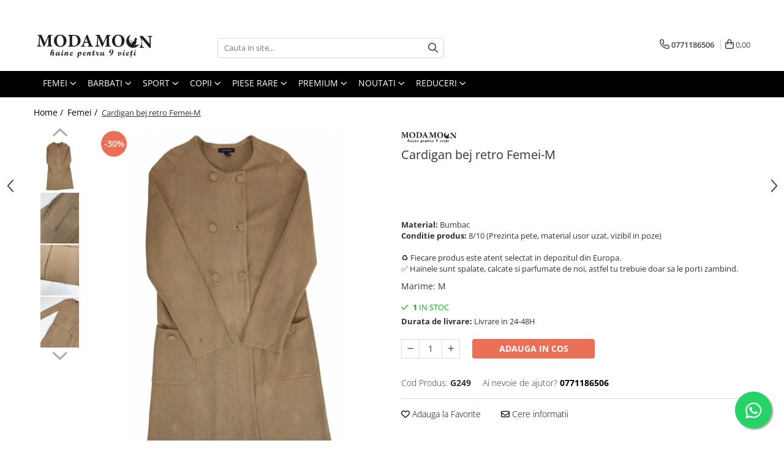

--- FILE ---
content_type: text/html; charset=UTF-8
request_url: https://www.modamoon.ro/femei/cardigan-bej-retro-femei-m.html
body_size: 34570
content:
<!DOCTYPE html>

<html lang="ro-ro">

	<head>
		<meta charset="UTF-8">

		<script src="https://gomagcdn.ro/themes/fashion/js/lazysizes.min.js?v=10141333-4.242" async=""></script>

		<script>
			function g_js(callbk){typeof callbk === 'function' ? window.addEventListener("DOMContentLoaded", callbk, false) : false;}
		</script>

					<link rel="icon" sizes="48x48" href="https://gomagcdn.ro/domains2/modamoon.ro/files/favicon/favicon6960.jpg">
			<link rel="apple-touch-icon" sizes="180x180" href="https://gomagcdn.ro/domains2/modamoon.ro/files/favicon/favicon6960.jpg">
		
		<style>
			/*body.loading{overflow:hidden;}
			body.loading #wrapper{opacity: 0;visibility: hidden;}
			body #wrapper{opacity: 1;visibility: visible;transition:all .1s ease-out;}*/

			.main-header .main-menu{min-height:43px;}
			.-g-hide{visibility:hidden;opacity:0;}

					</style>
		
		<link rel="preconnect" href="https://gomagcdn.ro"><link rel="dns-prefetch" href="https://fonts.googleapis.com" /><link rel="dns-prefetch" href="https://fonts.gstatic.com" /><link rel="dns-prefetch" href="https://connect.facebook.net" /><link rel="dns-prefetch" href="https://www.facebook.com" /><link rel="dns-prefetch" href="https://www.googletagmanager.com" /><link rel="dns-prefetch" href="https://static.hotjar.com" /><link rel="dns-prefetch" href="https://analytics.tiktok.com" /><link rel="dns-prefetch" href="https://retargeting.newsmanapp.com" />

					<link rel="preload" as="image" href="https://gomagcdn.ro/domains2/modamoon.ro/files/product/large/cardigan-bej-retro-femei-m-261989.jpg"   >
		
		<link rel="preload" href="https://gomagcdn.ro/themes/fashion/js/plugins.js?v=10141333-4.242" as="script">

		
					<link rel="preload" href="https://www.modamoon.ro/theme/default.js?v=41768398140" as="script">
				
		<link rel="preload" href="https://gomagcdn.ro/themes/fashion/js/dev.js?v=10141333-4.242" as="script">

		
					<link rel="stylesheet" href="https://gomagcdn.ro/themes/fashion/css/main-min.css?v=10141333-4.242-1" data-values='{"blockScripts": "1"}'>
		
					<link rel="stylesheet" href="https://www.modamoon.ro/theme/default.css?v=41768398140">
		
						<link rel="stylesheet" href="https://gomagcdn.ro/themes/fashion/css/dev-style.css?v=10141333-4.242-1">
		
		
		
		<link rel="alternate" hreflang="x-default" href="https://www.modamoon.ro/femei/cardigan-bej-retro-femei-m.html">
									<script>(function(w,d,s,l,i){w[l]=w[l]||[];w[l].push({'gtm.start':
new Date().getTime(),event:'gtm.js'});var f=d.getElementsByTagName(s)[0],
j=d.createElement(s),dl=l!='dataLayer'?'&l='+l:'';j.async=true;j.src=
'https://www.googletagmanager.com/gtm.js?id='+i+dl;f.parentNode.insertBefore(j,f);
})(window,document,'script','dataLayer','GTM-5S4L583');</script>					
		<meta name="expires" content="never">
		<meta name="revisit-after" content="1 days">
					<meta name="author" content="Gomag">
				<title>Cardigan bej retro Femei-M</title>


					<meta name="robots" content="index,follow" />
						
		<meta name="description" content="Cardigan bej retro Femei-M">
		<meta class="viewport" name="viewport" content="width=device-width, initial-scale=1.0, user-scalable=no">
							<meta property="og:description" content="Material: Bumbac  Conditie produs: 8/10 (Prezinta pete, material usor uzat, vizibil in poze)    ♻️ Fiecare produs este atent selectat in depozitul din Europa.  ✅ Hainele sunt spalate, calcate si parfumate de noi, astfel tu trebuie doar sa le porti zambind."/>
							<meta property="og:image" content="https://gomagcdn.ro/domains2/modamoon.ro/files/product/large/cardigan-bej-retro-femei-m-261989.jpg"/>
															<link rel="canonical" href="https://www.modamoon.ro/femei/cardigan-bej-retro-femei-m.html" />
			<meta property="og:url" content="https://www.modamoon.ro/femei/cardigan-bej-retro-femei-m.html"/>
						
		<meta name="distribution" content="Global">
		<meta name="owner" content="www.modamoon.ro">
		<meta name="publisher" content="www.modamoon.ro">
		<meta name="rating" content="General">
		<meta name="copyright" content="Copyright www.modamoon.ro 2026. All rights reserved">
		<link rel="search" href="https://www.modamoon.ro/opensearch.ro.xml" type="application/opensearchdescription+xml" title="Cautare"/>

		
							<script src="https://gomagcdn.ro/themes/fashion/js/jquery-2.1.4.min.js"></script>
			<script defer src="https://gomagcdn.ro/themes/fashion/js/jquery.autocomplete.js?v=20181023"></script>
			<script src="https://gomagcdn.ro/themes/fashion/js/gomag.config.js?v=10141333-4.242"></script>
			<script src="https://gomagcdn.ro/themes/fashion/js/gomag.js?v=10141333-4.242"></script>
		
													<script>
$.Gomag.bind('User/Data/AffiliateMarketing/HideTrafiLeak', function(event, data){

    $('.whatsappfloat').remove();
});
</script><!-- Global site tag (gtag.js) - Google Analytics -->
<script async src="https://www.googletagmanager.com/gtag/js?id=G-RZRYC65TTL"></script>
	<script>
 window.dataLayer = window.dataLayer || [];
  function gtag(){dataLayer.push(arguments);}
    var cookieValue = '';
  var name = 'g_c_consent' + "=";
  var decodedCookie = decodeURIComponent(document.cookie);
  var ca = decodedCookie.split(';');
  for(var i = 0; i <ca.length; i++) {
	var c = ca[i];
	while (c.charAt(0) == ' ') {
	  c = c.substring(1);
	}
	if (c.indexOf(name) == 0) {
	  cookieValue = c.substring(name.length, c.length);
	}
  }



if(cookieValue == ''){
	gtag('consent', 'default', {
	  'ad_storage': 'granted',
	  'ad_user_data': 'granted',
	  'ad_personalization': 'granted',
	  'analytics_storage': 'granted',
	  'personalization_storage': 'granted',
	  'functionality_storage': 'granted',
	  'security_storage': 'granted'
	});
	} else if(cookieValue != '-1'){


			gtag('consent', 'default', {
			'ad_storage': 'granted',
			'ad_user_data': 'granted',
			'ad_personalization': 'granted',
			'analytics_storage': 'granted',
			'personalization_storage': 'granted',
			'functionality_storage': 'granted',
			'security_storage': 'granted'
		});
	} else {
	 gtag('consent', 'default', {
		  'ad_storage': 'denied',
		  'ad_user_data': 'denied',
		  'ad_personalization': 'denied',
		  'analytics_storage': 'denied',
			'personalization_storage': 'denied',
			'functionality_storage': 'denied',
			'security_storage': 'denied'
		});

		 }
</script>
<script>

	
  gtag('js', new Date());

 
$.Gomag.bind('Cookie/Policy/Consent/Denied', function(){
	gtag('consent', 'update', {
		  'ad_storage': 'denied',
		  'ad_user_data': 'denied',
		  'ad_personalization': 'denied',
		  'analytics_storage': 'denied',
			'personalization_storage': 'denied',
			'functionality_storage': 'denied',
			'security_storage': 'denied'
		});
		})
$.Gomag.bind('Cookie/Policy/Consent/Granted', function(){
	gtag('consent', 'update', {
		  'ad_storage': 'granted',
		  'ad_user_data': 'granted',
		  'ad_personalization': 'granted',
		  'analytics_storage': 'granted',
			'personalization_storage': 'granted',
			'functionality_storage': 'granted',
			'security_storage': 'granted'
		});
		})
  gtag('config', 'G-RZRYC65TTL', {allow_enhanced_conversions: true });
</script>
<script>
	function gaBuildProductVariant(product)
	{
		let _return = '';
		if(product.version != undefined)
		{
			$.each(product.version, function(i, a){
				_return += (_return == '' ? '' : ', ')+a.value;
			})
		}
		return _return;
	}

</script>
<script>
	$.Gomag.bind('Product/Add/To/Cart/After/Listing', function gaProductAddToCartLV4(event, data) {
		if(data.product !== undefined) {
			var gaProduct = false;
			if(typeof(gaProducts) != 'undefined' && gaProducts[data.product.id] != undefined)
			{
				gaProduct = gaProducts[data.product.id];

			}

			if(gaProduct == false)
			{
				gaProduct = {};
				gaProduct.item_id = data.product.id;
				gaProduct.currency = data.product.currency ? (String(data.product.currency).toLowerCase() == 'lei' ? 'RON' : data.product.currency) : 'RON';
				gaProduct.item_name =  data.product.sku ;
				gaProduct.item_variant= gaBuildProductVariant(data.product);
				gaProduct.item_brand = data.product.brand;
				gaProduct.item_category = data.product.category;

			}

			gaProduct.price = parseFloat(data.product.price).toFixed(2);
			gaProduct.quantity = data.product.productQuantity;
			gtag("event", "add_to_cart", {
				currency: gaProduct.currency,
				value: parseFloat(gaProduct.price) * parseFloat(gaProduct.quantity),
				items: [
					gaProduct
				]
			});

		}
	})
	$.Gomag.bind('Product/Add/To/Cart/After/Details', function gaProductAddToCartDV4(event, data){

		if(data.product !== undefined){

			var gaProduct = false;
			if(
				typeof(gaProducts) != 'undefined'
				&&
				gaProducts[data.product.id] != undefined
			)
			{
				var gaProduct = gaProducts[data.product.id];
			}

			if(gaProduct == false)
			{
				gaProduct = {};
				gaProduct.item_id = data.product.id;
				gaProduct.currency = data.product.currency ? (String(data.product.currency).toLowerCase() == 'lei' ? 'RON' : data.product.currency) : 'RON';
				gaProduct.item_name =  data.product.sku ;
				gaProduct.item_variant= gaBuildProductVariant(data.product);
				gaProduct.item_brand = data.product.brand;
				gaProduct.item_category = data.product.category;

			}

			gaProduct.price = parseFloat(data.product.price).toFixed(2);
			gaProduct.quantity = data.product.productQuantity;


			gtag("event", "add_to_cart", {
			  currency: gaProduct.currency,
			  value: parseFloat(gaProduct.price) * parseFloat(gaProduct.quantity),
			  items: [
				gaProduct
			  ]
			});
        }

	})
	 $.Gomag.bind('Product/Remove/From/Cart', function gaProductRemovedFromCartV4(event, data){
		var envData = $.Gomag.getEnvData();
		var products = envData.products;

		if(data.data.product !== undefined && products[data.data.product] !== undefined){


			var dataProduct = products[data.data.product];


			gaProduct = {};
			gaProduct.item_id = dataProduct.id;

			gaProduct.item_name =   dataProduct.sku ;
			gaProduct.currency = dataProduct.currency ? (String(dataProduct.currency).toLowerCase() == 'lei' ? 'RON' : dataProduct.currency) : 'RON';
			gaProduct.item_category = dataProduct.category;
			gaProduct.item_brand = dataProduct.brand;
			gaProduct.price = parseFloat(dataProduct.price).toFixed(2);
			gaProduct.quantity = data.data.quantity;
			gaProduct.item_variant= gaBuildProductVariant(dataProduct);
			gtag("event", "remove_from_cart", {
			  currency: gaProduct.currency,
			  value: parseFloat(gaProduct.price) * parseFloat(gaProduct.quantity),
			  items: [
				gaProduct
			  ]
			});
        }

	});

	 $.Gomag.bind('Cart/Quantity/Update', function gaCartQuantityUpdateV4(event, data){
		var envData = $.Gomag.getEnvData();
		var products = envData.products;
		if(!data.data.finalQuantity || !data.data.initialQuantity)
		{
			return false;
		}
		var dataProduct = products[data.data.product];
		if(dataProduct == undefined)
		{
			return false;
		}

		gaProduct = {};
		gaProduct.item_id = dataProduct.id;
		gaProduct.currency = dataProduct.currency ? (String(dataProduct.currency).toLowerCase() == 'lei' ? 'RON' : dataProduct.currency) : 'RON';
		gaProduct.item_name =  dataProduct.sku ;

		gaProduct.item_category = dataProduct.category;
		gaProduct.item_brand = dataProduct.brand;
		gaProduct.price = parseFloat(dataProduct.price).toFixed(2);
		gaProduct.item_variant= gaBuildProductVariant(dataProduct);
		if(parseFloat(data.data.initialQuantity) < parseFloat(data.data.finalQuantity))
		{
			var quantity = parseFloat(data.data.finalQuantity) - parseFloat(data.data.initialQuantity);
			gaProduct.quantity = quantity;

			gtag("event", "add_to_cart", {
			  currency: gaProduct.currency,
			  value: parseFloat(gaProduct.price) * parseFloat(gaProduct.quantity),
			  items: [
				gaProduct
			  ]
			});
		}
		else if(parseFloat(data.data.initialQuantity) > parseFloat(data.data.finalQuantity))
		{
			var quantity = parseFloat(data.data.initialQuantity) - parseFloat(data.data.finalQuantity);
			gaProduct.quantity = quantity;
			gtag("event", "remove_from_cart", {
			  currency: gaProduct.currency,
			  value: parseFloat(gaProduct.price) * parseFloat(gaProduct.quantity),
			  items: [
				gaProduct
			  ]
			});
		}

	});

</script>
<script>
!function (w, d, t) {
  w.TiktokAnalyticsObject=t;var ttq=w[t]=w[t]||[];ttq.methods=["page","track","identify","instances","debug","on","off","once","ready","alias","group","enableCookie","disableCookie"],ttq.setAndDefer=function(t,e){t[e]=function(){t.push([e].concat(Array.prototype.slice.call(arguments,0)))}};for(var i=0;i<ttq.methods.length;i++)ttq.setAndDefer(ttq,ttq.methods[i]);ttq.instance=function(t){for(var e=ttq._i[t]||[],n=0;n<ttq.methods.length;n++)ttq.setAndDefer(e,ttq.methods[n]);return e},ttq.load=function(e,n){var i="https://analytics.tiktok.com/i18n/pixel/events.js";ttq._i=ttq._i||{},ttq._i[e]=[],ttq._i[e]._u=i,ttq._t=ttq._t||{},ttq._t[e]=+new Date,ttq._o=ttq._o||{},ttq._o[e]=n||{};var o=document.createElement("script");o.type="text/javascript",o.async=!0,o.src=i+"?sdkid="+e+"&lib="+t;var a=document.getElementsByTagName("script")[0];a.parentNode.insertBefore(o,a)};

  ttq.load('C8VFKSPP0K9TKPOGF2K0');
  ttq.page();
}(window, document, 'ttq');
</script><script>
        (function(d, s, i) {
            var f = d.getElementsByTagName(s)[0], j = d.createElement(s);
            j.async = true;
            j.src = "https://t.themarketer.com/t/j/" + i;
            f.parentNode.insertBefore(j, f);
        })(document, "script", "BULRIB2R");
    </script><script>
function gmsc(name, value)
{
	if(value != undefined && value)
	{
		var expires = new Date();
		expires.setTime(expires.getTime() + parseInt(3600*24*1000*90));
		document.cookie = encodeURIComponent(name) + "=" + encodeURIComponent(value) + '; expires='+ expires.toUTCString() + "; path=/";
	}
}
let gmqs = window.location.search;
let gmup = new URLSearchParams(gmqs);
gmsc('g_sc', gmup.get('shop_campaign'));
gmsc('shop_utm_campaign', gmup.get('utm_campaign'));
gmsc('shop_utm_medium', gmup.get('utm_medium'));
gmsc('shop_utm_source', gmup.get('utm_source'));
</script><!-- Facebook Pixel Code -->
				<script>
				!function(f,b,e,v,n,t,s){if(f.fbq)return;n=f.fbq=function(){n.callMethod?
				n.callMethod.apply(n,arguments):n.queue.push(arguments)};if(!f._fbq)f._fbq=n;
				n.push=n;n.loaded=!0;n.version="2.0";n.queue=[];t=b.createElement(e);t.async=!0;
				t.src=v;s=b.getElementsByTagName(e)[0];s.parentNode.insertBefore(t,s)}(window,
				document,"script","//connect.facebook.net/en_US/fbevents.js");

				fbq("init", "953382032030685");
				fbq("track", "PageView");</script>
				<!-- End Facebook Pixel Code -->
				<script>
				$.Gomag.bind('User/Ajax/Data/Loaded', function(event, data){
					if(data != undefined && data.data != undefined)
					{
						var eventData = data.data;
						if(eventData.facebookUserData != undefined)
						{
							$('body').append(eventData.facebookUserData);
						}
					}
				})
				</script>
				<meta name="facebook-domain-verification" content="b98a3lgrd25l27ces06zhrf64f3pea" /><!-- Hotjar Tracking Code for https://www.modamoon.ro -->
<script>
    (function(h,o,t,j,a,r){
        h.hj=h.hj||function(){(h.hj.q=h.hj.q||[]).push(arguments)};
        h._hjSettings={hjid:3019139,hjsv:6};
        a=o.getElementsByTagName('head')[0];
        r=o.createElement('script');r.async=1;
        r.src=t+h._hjSettings.hjid+j+h._hjSettings.hjsv;
        a.appendChild(r);
    })(window,document,'https://static.hotjar.com/c/hotjar-','.js?sv=');
</script> <meta name="google-site-verification" content="nzHWnX4p0ZD4_Cn20BADG_st1AugwUVy1IQDGncHkYc" />					
		
	</head>

	<body class="" style="">

		<script >
			function _addCss(url, attribute, value, loaded){
				var _s = document.createElement('link');
				_s.rel = 'stylesheet';
				_s.href = url;
				_s.type = 'text/css';
				if(attribute)
				{
					_s.setAttribute(attribute, value)
				}
				if(loaded){
					_s.onload = function(){
						var dom = document.getElementsByTagName('body')[0];
						//dom.classList.remove('loading');
					}
				}
				var _st = document.getElementsByTagName('link')[0];
				_st.parentNode.insertBefore(_s, _st);
			}
			//_addCss('https://fonts.googleapis.com/css2?family=Open+Sans:ital,wght@0,300;0,400;0,600;0,700;1,300;1,400&display=swap');
			_addCss('https://gomagcdn.ro/themes/_fonts/Open-Sans.css');

		</script>
		<script>
				/*setTimeout(
				  function()
				  {
				   document.getElementsByTagName('body')[0].classList.remove('loading');
				  }, 1000);*/
		</script>
									<noscript><iframe src="https://www.googletagmanager.com/ns.html?id=GTM-5S4L583"
height="0" width="0" style="display:none;visibility:hidden"></iframe></noscript>					
					<div id="fb-root"></div>
						<script >
			window.fbAsyncInit = function() {
			FB.init({
			appId : '776889486685187',
			autoLogAppEvents : true,
			xfbml : true,
			version : 'v12.0'
			});
			};
			</script>
			<script async defer crossorigin="anonymous" src="https://connect.facebook.net/ro_RO/sdk.js"></script>
					
		<div id="wrapper">
			<!-- BLOCK:9169e6fb8a1342f6f12266a2b2d91df3 start -->
<div id="_cartSummary" class="hide"></div>

<script >
	$(document).ready(function() {

		$(document).on('keypress', '.-g-input-loader', function(){
			$(this).addClass('-g-input-loading');
		})

		$.Gomag.bind('Product/Add/To/Cart/After', function(eventResponse, properties)
		{
									var data = JSON.parse(properties.data);
			$('.q-cart').html(data.quantity);
			if(parseFloat(data.quantity) > 0)
			{
				$('.q-cart').removeClass('hide');
			}
			else
			{
				$('.q-cart').addClass('hide');
			}
			$('.cartPrice').html(data.subtotal + ' ' + data.currency);
			$('.cartProductCount').html(data.quantity);


		})
		$('#_cartSummary').on('updateCart', function(event, cart) {
			var t = $(this);

			$.get('https://www.modamoon.ro/cart-update', {
				cart: cart
			}, function(data) {

				$('.q-cart').html(data.quantity);
				if(parseFloat(data.quantity) > 0)
				{
					$('.q-cart').removeClass('hide');
				}
				else
				{
					$('.q-cart').addClass('hide');
				}
				$('.cartPrice').html(data.subtotal + ' ' + data.currency);
				$('.cartProductCount').html(data.quantity);
			}, 'json');
			window.ga = window.ga || function() {
				(ga.q = ga.q || []).push(arguments)
			};
			ga('send', 'event', 'Buton', 'Click', 'Adauga_Cos');
		});

		if(window.gtag_report_conversion) {
			$(document).on("click", 'li.phone-m', function() {
				var phoneNo = $('li.phone-m').children( "a").attr('href');
				gtag_report_conversion(phoneNo);
			});

		}

	});
</script>



<header class="main-header container-bg clearfix" data-block="headerBlock">
	<div class="discount-tape container-h full -g-hide" id="_gomagHellobar">
<style>
.discount-tape{position: relative;width:100%;padding:0;text-align:center;font-size:14px;overflow: hidden;z-index:99;}
.discount-tape a{color: #ffffff;}
.Gomag-HelloBar{padding:10px;}
@media screen and (max-width: 767px){.discount-tape{font-size:13px;}}
</style>
<div class="Gomag-HelloBar" style="background: #37332d;color: #ffffff;">
	<a href="https://www.modamoon.ro/reduceri" rel="nofollow" style="color: #ffffff;">
		Livrare GRATUITA la peste 150 RON
			</a>
	</div>
<div class="clear"></div>
</div>

		
	<div class="top-head-bg container-h full">

		<div class="top-head container-h">
			<div class="row">
				<div class="col-md-3 col-sm-3 col-xs-5 logo-h">
					
	<a href="https://www.modamoon.ro" id="logo" data-pageId="2">
		<img src="https://gomagcdn.ro/domains2/modamoon.ro/files/company/untitled-5-345774529.svg" fetchpriority="high" class="img-responsive" alt="modamoon.ro" title="modamoon.ro" width="200" height="50" style="width:auto;">
	</a>
				</div>
				<div class="col-md-4 col-sm-4 col-xs-7 main search-form-box">
					
<form name="search-form" class="search-form" action="https://www.modamoon.ro/produse" id="_searchFormMainHeader">

	<input id="_autocompleteSearchMainHeader" name="c" class="input-placeholder -g-input-loader" type="text" placeholder="Cauta in site..." aria-label="Search"  value="">
	<button id="_doSearch" class="search-button" aria-hidden="true">
		<i class="fa fa-search" aria-hidden="true"></i>
	</button>

				<script >
			$(document).ready(function() {

				$('#_autocompleteSearchMainHeader').autocomplete({
					serviceUrl: 'https://www.modamoon.ro/autocomplete',
					minChars: 2,
					deferRequestBy: 700,
					appendTo: '#_searchFormMainHeader',
					width: parseInt($('#_doSearch').offset().left) - parseInt($('#_autocompleteSearchMainHeader').offset().left),
					formatResult: function(suggestion, currentValue) {
						return suggestion.value;
					},
					onSelect: function(suggestion) {
						$(this).val(suggestion.data);
					},
					onSearchComplete: function(suggestion) {
						$(this).removeClass('-g-input-loading');
					}
				});
				$(document).on('click', '#_doSearch', function(e){
					e.preventDefault();
					if($('#_autocompleteSearchMainHeader').val() != '')
					{
						$('#_searchFormMainHeader').submit();
					}
				})
			});
		</script>
	

</form>
				</div>
				<div class="col-md-5 col-sm-5 acount-section">
					
<ul>
	<li class="search-m hide">
		<a href="#" class="-g-no-url" aria-label="Cauta in site..." data-pageId="">
			<i class="fa fa-search search-open" aria-hidden="true"></i>
			<i style="display:none" class="fa fa-times search-close" aria-hidden="true"></i>
		</a>
	</li>
	<li class="-g-user-icon -g-user-icon-empty">
			
	</li>
	
				<li class="contact-header">
			<a href="tel:0771186506" aria-label="Contacteaza-ne" data-pageId="3">
				<i class="fa fa-phone" aria-hidden="true"></i>
								<span>0771186506</span>
			</a>
		</li>
			<li class="wishlist-header hide">
		<a href="https://www.modamoon.ro/wishlist" aria-label="Wishlist" data-pageId="28">
			<span class="-g-wishlist-product-count -g-hide"></span>
			<i class="fa fa-heart-o" aria-hidden="true"></i>
			<span class="">Favorite</span>
		</a>
	</li>
	<li class="cart-header-btn cart">
		<a class="cart-drop _showCartHeader" href="https://www.modamoon.ro/cos-de-cumparaturi" aria-label="Cos de cumparaturi">
			<span class="q-cart hide">0</span>
			<i class="fa fa-shopping-bag" aria-hidden="true"></i>
			<span class="count cartPrice">0,00
				
			</span>
		</a>
					<div class="cart-dd  _cartShow cart-closed"></div>
			</li>

	</ul>

	<script>
		$(document).ready(function() {
			//Cart
							$('.cart').mouseenter(function() {
					$.Gomag.showCartSummary('div._cartShow');
				}).mouseleave(function() {
					$.Gomag.hideCartSummary('div._cartShow');
					$('div._cartShow').removeClass('cart-open');
				});
						$(document).on('click', '.dropdown-toggle', function() {
				window.location = $(this).attr('href');
			})
		})
	</script>

				</div>
			</div>
		</div>
	</div>


<div id="navigation">
	<nav id="main-menu" class="main-menu container-h full clearfix">
		<a href="#" class="menu-trg -g-no-url" title="Produse">
			<span>&nbsp;</span>
		</a>
		
<div class="container-h nav-menu-hh clearfix">

	<!-- BASE MENU -->
	<ul class="
			nav-menu base-menu container-h
			
			
		">

		

			
		<li class="menu-drop __GomagMM ">
							<a
					href="https://www.modamoon.ro/femei"
					class="  "
					rel="  "
					
					title="Femei"
					data-Gomag=''
					data-block-name="mainMenuD0"
					data-pageId= "80"
					data-block="mainMenuD">
											<span class="list">Femei</span>
						<i class="fa fa-angle-down"></i>
				</a>

									<div class="menu-dd">
										<ul class="drop-list clearfix w100">
																																						<li class="fl">
										<div class="col">
											<p class="title">
												<a
												href="https://www.modamoon.ro/accesorii"
												class="title    "
												rel="  "
												
												title="Accesorii Femei"
												data-Gomag=''
												data-block-name="mainMenuD1"
												data-block="mainMenuD"
												data-pageId= "80"
												>
																										Accesorii Femei
												</a>
											</p>
																						
										</div>
									</li>
																																<li class="fl">
										<div class="col">
											<p class="title">
												<a
												href="https://www.modamoon.ro/blugi"
												class="title    "
												rel="  "
												
												title="Blugi Femei"
												data-Gomag=''
												data-block-name="mainMenuD1"
												data-block="mainMenuD"
												data-pageId= "80"
												>
																										Blugi Femei
												</a>
											</p>
																						
										</div>
									</li>
																																<li class="fl">
										<div class="col">
											<p class="title">
												<a
												href="https://www.modamoon.ro/bluze"
												class="title    "
												rel="  "
												
												title="Bluze Femei"
												data-Gomag=''
												data-block-name="mainMenuD1"
												data-block="mainMenuD"
												data-pageId= "80"
												>
																										Bluze Femei
												</a>
											</p>
																						
										</div>
									</li>
																																<li class="fl">
										<div class="col">
											<p class="title">
												<a
												href="https://www.modamoon.ro/camasi"
												class="title    "
												rel="  "
												
												title="Camasi Femei"
												data-Gomag=''
												data-block-name="mainMenuD1"
												data-block="mainMenuD"
												data-pageId= "80"
												>
																										Camasi Femei
												</a>
											</p>
																																															<a
														href="https://www.modamoon.ro/camasi-cu-maneca-lunga-femei"
														rel="  "
														
														title="Camasi cu maneca lunga Femei"
														class="    "
														data-Gomag=''
														data-block-name="mainMenuD2"
														data-block="mainMenuD"
														data-pageId=""
													>
																												<i class="fa fa-angle-right"></i>
														<span>Camasi cu maneca lunga Femei</span>
													</a>
																									<a
														href="https://www.modamoon.ro/camasa-cu-maneca-scurta-femei"
														rel="  "
														
														title="Camasa cu maneca scurta Femei"
														class="    "
														data-Gomag=''
														data-block-name="mainMenuD2"
														data-block="mainMenuD"
														data-pageId=""
													>
																												<i class="fa fa-angle-right"></i>
														<span>Camasa cu maneca scurta Femei</span>
													</a>
																							
										</div>
									</li>
																																<li class="fl">
										<div class="col">
											<p class="title">
												<a
												href="https://www.modamoon.ro/fuste"
												class="title    "
												rel="  "
												
												title="Fuste"
												data-Gomag=''
												data-block-name="mainMenuD1"
												data-block="mainMenuD"
												data-pageId= "80"
												>
																										Fuste
												</a>
											</p>
																																															<a
														href="https://www.modamoon.ro/fuste-mini-femei"
														rel="  "
														
														title="Fuste scurte Femei"
														class="    "
														data-Gomag=''
														data-block-name="mainMenuD2"
														data-block="mainMenuD"
														data-pageId=""
													>
																												<i class="fa fa-angle-right"></i>
														<span>Fuste scurte Femei</span>
													</a>
																									<a
														href="https://www.modamoon.ro/fuste-midi-femei"
														rel="  "
														
														title="Fuste midi Femei"
														class="    "
														data-Gomag=''
														data-block-name="mainMenuD2"
														data-block="mainMenuD"
														data-pageId=""
													>
																												<i class="fa fa-angle-right"></i>
														<span>Fuste midi Femei</span>
													</a>
																									<a
														href="https://www.modamoon.ro/fuste-lungi-femei"
														rel="  "
														
														title="Fuste lungi Femei"
														class="    "
														data-Gomag=''
														data-block-name="mainMenuD2"
														data-block="mainMenuD"
														data-pageId=""
													>
																												<i class="fa fa-angle-right"></i>
														<span>Fuste lungi Femei</span>
													</a>
																							
										</div>
									</li>
																																<li class="fl">
										<div class="col">
											<p class="title">
												<a
												href="https://www.modamoon.ro/geci"
												class="title    "
												rel="  "
												
												title="Geci Femei"
												data-Gomag=''
												data-block-name="mainMenuD1"
												data-block="mainMenuD"
												data-pageId= "80"
												>
																										Geci Femei
												</a>
											</p>
																																															<a
														href="https://www.modamoon.ro/geci-groase-femei"
														rel="  "
														
														title="Geci groase Femei"
														class="    "
														data-Gomag=''
														data-block-name="mainMenuD2"
														data-block="mainMenuD"
														data-pageId=""
													>
																												<i class="fa fa-angle-right"></i>
														<span>Geci groase Femei</span>
													</a>
																									<a
														href="https://www.modamoon.ro/geci-subtiri-femei"
														rel="  "
														
														title="Geci subtiri Femei"
														class="    "
														data-Gomag=''
														data-block-name="mainMenuD2"
														data-block="mainMenuD"
														data-pageId=""
													>
																												<i class="fa fa-angle-right"></i>
														<span>Geci subtiri Femei</span>
													</a>
																							
										</div>
									</li>
																																<li class="fl">
										<div class="col">
											<p class="title">
												<a
												href="https://www.modamoon.ro/maiouri"
												class="title    "
												rel="  "
												
												title="Maiouri Femei"
												data-Gomag=''
												data-block-name="mainMenuD1"
												data-block="mainMenuD"
												data-pageId= "80"
												>
																										Maiouri Femei
												</a>
											</p>
																						
										</div>
									</li>
																																<li class="fl">
										<div class="col">
											<p class="title">
												<a
												href="https://www.modamoon.ro/paltoane-femei"
												class="title    "
												rel="  "
												
												title="Paltoane si Trenciuri Femei"
												data-Gomag=''
												data-block-name="mainMenuD1"
												data-block="mainMenuD"
												data-pageId= "80"
												>
																										Paltoane si Trenciuri Femei
												</a>
											</p>
																																															<a
														href="https://www.modamoon.ro/paltoane-femei-104"
														rel="  "
														
														title="Paltoane Femei"
														class="    "
														data-Gomag=''
														data-block-name="mainMenuD2"
														data-block="mainMenuD"
														data-pageId=""
													>
																												<i class="fa fa-angle-right"></i>
														<span>Paltoane Femei</span>
													</a>
																									<a
														href="https://www.modamoon.ro/trenciuri-femei"
														rel="  "
														
														title="Trenciuri Femei"
														class="    "
														data-Gomag=''
														data-block-name="mainMenuD2"
														data-block="mainMenuD"
														data-pageId=""
													>
																												<i class="fa fa-angle-right"></i>
														<span>Trenciuri Femei</span>
													</a>
																							
										</div>
									</li>
																																<li class="fl">
										<div class="col">
											<p class="title">
												<a
												href="https://www.modamoon.ro/pantaloni"
												class="title    "
												rel="  "
												
												title="Pantaloni Femei"
												data-Gomag=''
												data-block-name="mainMenuD1"
												data-block="mainMenuD"
												data-pageId= "80"
												>
																										Pantaloni Femei
												</a>
											</p>
																																															<a
														href="https://www.modamoon.ro/pantaloni-lungi-femei-98"
														rel="  "
														
														title="Pantaloni lungi Femei"
														class="    "
														data-Gomag=''
														data-block-name="mainMenuD2"
														data-block="mainMenuD"
														data-pageId=""
													>
																												<i class="fa fa-angle-right"></i>
														<span>Pantaloni lungi Femei</span>
													</a>
																									<a
														href="https://www.modamoon.ro/pantaloni-scurti-femei-99"
														rel="  "
														
														title="Pantaloni scurti Femei"
														class="    "
														data-Gomag=''
														data-block-name="mainMenuD2"
														data-block="mainMenuD"
														data-pageId=""
													>
																												<i class="fa fa-angle-right"></i>
														<span>Pantaloni scurti Femei</span>
													</a>
																							
										</div>
									</li>
																																<li class="fl">
										<div class="col">
											<p class="title">
												<a
												href="https://www.modamoon.ro/pulovere"
												class="title    "
												rel="  "
												
												title="Pulovere Femei"
												data-Gomag=''
												data-block-name="mainMenuD1"
												data-block="mainMenuD"
												data-pageId= "80"
												>
																										Pulovere Femei
												</a>
											</p>
																						
										</div>
									</li>
																																<li class="fl">
										<div class="col">
											<p class="title">
												<a
												href="https://www.modamoon.ro/rochii"
												class="title    "
												rel="  "
												
												title="Rochii"
												data-Gomag=''
												data-block-name="mainMenuD1"
												data-block="mainMenuD"
												data-pageId= "80"
												>
																										Rochii
												</a>
											</p>
																						
										</div>
									</li>
																																<li class="fl">
										<div class="col">
											<p class="title">
												<a
												href="https://www.modamoon.ro/sacouri"
												class="title    "
												rel="  "
												
												title="Sacouri Femei"
												data-Gomag=''
												data-block-name="mainMenuD1"
												data-block="mainMenuD"
												data-pageId= "80"
												>
																										Sacouri Femei
												</a>
											</p>
																						
										</div>
									</li>
																																<li class="fl">
										<div class="col">
											<p class="title">
												<a
												href="https://www.modamoon.ro/tricouri"
												class="title    "
												rel="  "
												
												title="Tricouri Femei"
												data-Gomag=''
												data-block-name="mainMenuD1"
												data-block="mainMenuD"
												data-pageId= "80"
												>
																										Tricouri Femei
												</a>
											</p>
																						
										</div>
									</li>
																													</ul>
																	</div>
									
		</li>
		
		<li class="menu-drop __GomagMM ">
							<a
					href="https://www.modamoon.ro/barbati-24"
					class="  "
					rel="  "
					
					title="Barbati"
					data-Gomag=''
					data-block-name="mainMenuD0"
					data-pageId= "80"
					data-block="mainMenuD">
											<span class="list">Barbati</span>
						<i class="fa fa-angle-down"></i>
				</a>

									<div class="menu-dd">
										<ul class="drop-list clearfix w100">
																																						<li class="fl">
										<div class="col">
											<p class="title">
												<a
												href="https://www.modamoon.ro/accesorii-barbati"
												class="title    "
												rel="  "
												
												title="Accesorii Barbati"
												data-Gomag=''
												data-block-name="mainMenuD1"
												data-block="mainMenuD"
												data-pageId= "80"
												>
																										Accesorii Barbati
												</a>
											</p>
																						
										</div>
									</li>
																																<li class="fl">
										<div class="col">
											<p class="title">
												<a
												href="https://www.modamoon.ro/blugi-barbati"
												class="title    "
												rel="  "
												
												title="Blugi Barbati"
												data-Gomag=''
												data-block-name="mainMenuD1"
												data-block="mainMenuD"
												data-pageId= "80"
												>
																										Blugi Barbati
												</a>
											</p>
																						
										</div>
									</li>
																																<li class="fl">
										<div class="col">
											<p class="title">
												<a
												href="https://www.modamoon.ro/bluze-barbati"
												class="title    "
												rel="  "
												
												title="Bluze Barbati"
												data-Gomag=''
												data-block-name="mainMenuD1"
												data-block="mainMenuD"
												data-pageId= "80"
												>
																										Bluze Barbati
												</a>
											</p>
																						
										</div>
									</li>
																																<li class="fl">
										<div class="col">
											<p class="title">
												<a
												href="https://www.modamoon.ro/camasi-barbati"
												class="title    "
												rel="  "
												
												title="Camasi Barbati"
												data-Gomag=''
												data-block-name="mainMenuD1"
												data-block="mainMenuD"
												data-pageId= "80"
												>
																										Camasi Barbati
												</a>
											</p>
																																															<a
														href="https://www.modamoon.ro/camasi-cu-maneca-lunga-barbati"
														rel="  "
														
														title="Camasi cu maneca lunga Barbati"
														class="    "
														data-Gomag=''
														data-block-name="mainMenuD2"
														data-block="mainMenuD"
														data-pageId=""
													>
																												<i class="fa fa-angle-right"></i>
														<span>Camasi cu maneca lunga Barbati</span>
													</a>
																									<a
														href="https://www.modamoon.ro/camasi-cu-maneca-scurta-barbati"
														rel="  "
														
														title="Camasi cu maneca scurta Barbati"
														class="    "
														data-Gomag=''
														data-block-name="mainMenuD2"
														data-block="mainMenuD"
														data-pageId=""
													>
																												<i class="fa fa-angle-right"></i>
														<span>Camasi cu maneca scurta Barbati</span>
													</a>
																							
										</div>
									</li>
																																<li class="fl">
										<div class="col">
											<p class="title">
												<a
												href="https://www.modamoon.ro/geci-barbati-53"
												class="title    "
												rel="  "
												
												title="Geci Barbati"
												data-Gomag=''
												data-block-name="mainMenuD1"
												data-block="mainMenuD"
												data-pageId= "80"
												>
																										Geci Barbati
												</a>
											</p>
																																															<a
														href="https://www.modamoon.ro/geci-groase-barbati"
														rel="  "
														
														title="Geci groase Barbati"
														class="    "
														data-Gomag=''
														data-block-name="mainMenuD2"
														data-block="mainMenuD"
														data-pageId=""
													>
																												<i class="fa fa-angle-right"></i>
														<span>Geci groase Barbati</span>
													</a>
																									<a
														href="https://www.modamoon.ro/geci-subtiri-barbati"
														rel="  "
														
														title="Geci subtiri Barbati"
														class="    "
														data-Gomag=''
														data-block-name="mainMenuD2"
														data-block="mainMenuD"
														data-pageId=""
													>
																												<i class="fa fa-angle-right"></i>
														<span>Geci subtiri Barbati</span>
													</a>
																							
										</div>
									</li>
																																<li class="fl">
										<div class="col">
											<p class="title">
												<a
												href="https://www.modamoon.ro/paltoane-barbati"
												class="title    "
												rel="  "
												
												title="Paltoane/Trenciuri Barbati"
												data-Gomag=''
												data-block-name="mainMenuD1"
												data-block="mainMenuD"
												data-pageId= "80"
												>
																										Paltoane/Trenciuri Barbati
												</a>
											</p>
																																															<a
														href="https://www.modamoon.ro/paltoane-barbati-95"
														rel="  "
														
														title="Paltoane Barbati"
														class="    "
														data-Gomag=''
														data-block-name="mainMenuD2"
														data-block="mainMenuD"
														data-pageId=""
													>
																												<i class="fa fa-angle-right"></i>
														<span>Paltoane Barbati</span>
													</a>
																									<a
														href="https://www.modamoon.ro/trenciuri-barbati"
														rel="  "
														
														title="Trenciuri Barbati"
														class="    "
														data-Gomag=''
														data-block-name="mainMenuD2"
														data-block="mainMenuD"
														data-pageId=""
													>
																												<i class="fa fa-angle-right"></i>
														<span>Trenciuri Barbati</span>
													</a>
																							
										</div>
									</li>
																																<li class="fl">
										<div class="col">
											<p class="title">
												<a
												href="https://www.modamoon.ro/pantaloni-barbati-46"
												class="title    "
												rel="  "
												
												title="Pantaloni Barbati"
												data-Gomag=''
												data-block-name="mainMenuD1"
												data-block="mainMenuD"
												data-pageId= "80"
												>
																										Pantaloni Barbati
												</a>
											</p>
																																															<a
														href="https://www.modamoon.ro/pantaloni-lungi-barbati"
														rel="  "
														
														title="Pantaloni lungi Barbati"
														class="    "
														data-Gomag=''
														data-block-name="mainMenuD2"
														data-block="mainMenuD"
														data-pageId=""
													>
																												<i class="fa fa-angle-right"></i>
														<span>Pantaloni lungi Barbati</span>
													</a>
																									<a
														href="https://www.modamoon.ro/pantaloni-scurti-barbati"
														rel="  "
														
														title="Pantaloni scurti Barbati"
														class="    "
														data-Gomag=''
														data-block-name="mainMenuD2"
														data-block="mainMenuD"
														data-pageId=""
													>
																												<i class="fa fa-angle-right"></i>
														<span>Pantaloni scurti Barbati</span>
													</a>
																							
										</div>
									</li>
																																<li class="fl">
										<div class="col">
											<p class="title">
												<a
												href="https://www.modamoon.ro/pulovere-barbati"
												class="title    "
												rel="  "
												
												title="Pulovere Barbati"
												data-Gomag=''
												data-block-name="mainMenuD1"
												data-block="mainMenuD"
												data-pageId= "80"
												>
																										Pulovere Barbati
												</a>
											</p>
																						
										</div>
									</li>
																																<li class="fl">
										<div class="col">
											<p class="title">
												<a
												href="https://www.modamoon.ro/sacouri-barbati"
												class="title    "
												rel="  "
												
												title="Sacouri Barbati"
												data-Gomag=''
												data-block-name="mainMenuD1"
												data-block="mainMenuD"
												data-pageId= "80"
												>
																										Sacouri Barbati
												</a>
											</p>
																						
										</div>
									</li>
																																<li class="fl">
										<div class="col">
											<p class="title">
												<a
												href="https://www.modamoon.ro/tricouri-barbati"
												class="title    "
												rel="  "
												
												title="Tricouri Barbati"
												data-Gomag=''
												data-block-name="mainMenuD1"
												data-block="mainMenuD"
												data-pageId= "80"
												>
																										Tricouri Barbati
												</a>
											</p>
																						
										</div>
									</li>
																													</ul>
																	</div>
									
		</li>
		
		<li class="menu-drop __GomagMM ">
							<a
					href="https://www.modamoon.ro/sport-27"
					class="  "
					rel="  "
					
					title="Sport"
					data-Gomag=''
					data-block-name="mainMenuD0"
					data-pageId= "80"
					data-block="mainMenuD">
											<span class="list">Sport</span>
						<i class="fa fa-angle-down"></i>
				</a>

									<div class="menu-dd">
										<ul class="drop-list clearfix w100">
																																						<li class="fl">
										<div class="col">
											<p class="title">
												<a
												href="https://www.modamoon.ro/barbati-29"
												class="title    "
												rel="  "
												
												title="Barbati"
												data-Gomag=''
												data-block-name="mainMenuD1"
												data-block="mainMenuD"
												data-pageId= "80"
												>
																										Barbati
												</a>
											</p>
																																															<a
														href="https://www.modamoon.ro/bluze-barbati-81"
														rel="  "
														
														title="Bluze Barbati"
														class="    "
														data-Gomag=''
														data-block-name="mainMenuD2"
														data-block="mainMenuD"
														data-pageId=""
													>
																												<i class="fa fa-angle-right"></i>
														<span>Bluze Barbati</span>
													</a>
																									<a
														href="https://www.modamoon.ro/geci-barbati"
														rel="  "
														
														title="Geci Barbati"
														class="    "
														data-Gomag=''
														data-block-name="mainMenuD2"
														data-block="mainMenuD"
														data-pageId=""
													>
																												<i class="fa fa-angle-right"></i>
														<span>Geci Barbati</span>
													</a>
																									<a
														href="https://www.modamoon.ro/hanorace-bluze-barbati"
														rel="  "
														
														title="Hanorace/Jachete Barbati"
														class="    "
														data-Gomag=''
														data-block-name="mainMenuD2"
														data-block="mainMenuD"
														data-pageId=""
													>
																												<i class="fa fa-angle-right"></i>
														<span>Hanorace/Jachete Barbati</span>
													</a>
																									<a
														href="https://www.modamoon.ro/maiouri-barbati"
														rel="  "
														
														title="Maiouri Barbati"
														class="    "
														data-Gomag=''
														data-block-name="mainMenuD2"
														data-block="mainMenuD"
														data-pageId=""
													>
																												<i class="fa fa-angle-right"></i>
														<span>Maiouri Barbati</span>
													</a>
																									<a
														href="https://www.modamoon.ro/pantaloni-barbati"
														rel="  "
														
														title="Pantaloni Barbati"
														class="    "
														data-Gomag=''
														data-block-name="mainMenuD2"
														data-block="mainMenuD"
														data-pageId=""
													>
																												<i class="fa fa-angle-right"></i>
														<span>Pantaloni Barbati</span>
													</a>
																									<a
														href="https://www.modamoon.ro/tricouri-barbati-40"
														rel="  "
														
														title="Tricouri Barbati"
														class="    "
														data-Gomag=''
														data-block-name="mainMenuD2"
														data-block="mainMenuD"
														data-pageId=""
													>
																												<i class="fa fa-angle-right"></i>
														<span>Tricouri Barbati</span>
													</a>
																							
										</div>
									</li>
																																<li class="fl">
										<div class="col">
											<p class="title">
												<a
												href="https://www.modamoon.ro/femei-28"
												class="title    "
												rel="  "
												
												title="Femei"
												data-Gomag=''
												data-block-name="mainMenuD1"
												data-block="mainMenuD"
												data-pageId= "80"
												>
																										Femei
												</a>
											</p>
																																															<a
														href="https://www.modamoon.ro/bluze-femei"
														rel="  "
														
														title="Bluze Femei"
														class="    "
														data-Gomag=''
														data-block-name="mainMenuD2"
														data-block="mainMenuD"
														data-pageId=""
													>
																												<i class="fa fa-angle-right"></i>
														<span>Bluze Femei</span>
													</a>
																									<a
														href="https://www.modamoon.ro/bustiere-femei"
														rel="  "
														
														title="Bustiere Femei"
														class="    "
														data-Gomag=''
														data-block-name="mainMenuD2"
														data-block="mainMenuD"
														data-pageId=""
													>
																												<i class="fa fa-angle-right"></i>
														<span>Bustiere Femei</span>
													</a>
																									<a
														href="https://www.modamoon.ro/colanti-femei"
														rel="  "
														
														title="Colanti Femei"
														class="    "
														data-Gomag=''
														data-block-name="mainMenuD2"
														data-block="mainMenuD"
														data-pageId=""
													>
																												<i class="fa fa-angle-right"></i>
														<span>Colanti Femei</span>
													</a>
																									<a
														href="https://www.modamoon.ro/geci-femei"
														rel="  "
														
														title="Geci Femei"
														class="    "
														data-Gomag=''
														data-block-name="mainMenuD2"
														data-block="mainMenuD"
														data-pageId=""
													>
																												<i class="fa fa-angle-right"></i>
														<span>Geci Femei</span>
													</a>
																									<a
														href="https://www.modamoon.ro/hanorace"
														rel="  "
														
														title="Hanorace/Jachete Femei"
														class="    "
														data-Gomag=''
														data-block-name="mainMenuD2"
														data-block="mainMenuD"
														data-pageId=""
													>
																												<i class="fa fa-angle-right"></i>
														<span>Hanorace/Jachete Femei</span>
													</a>
																									<a
														href="https://www.modamoon.ro/maiouri-femei-82"
														rel="  "
														
														title="Maiouri Femei"
														class="    "
														data-Gomag=''
														data-block-name="mainMenuD2"
														data-block="mainMenuD"
														data-pageId=""
													>
																												<i class="fa fa-angle-right"></i>
														<span>Maiouri Femei</span>
													</a>
																									<a
														href="https://www.modamoon.ro/pantaloni-femei"
														rel="  "
														
														title="Pantaloni Femei"
														class="    "
														data-Gomag=''
														data-block-name="mainMenuD2"
														data-block="mainMenuD"
														data-pageId=""
													>
																												<i class="fa fa-angle-right"></i>
														<span>Pantaloni Femei</span>
													</a>
																									<a
														href="https://www.modamoon.ro/maiouri-femei"
														rel="  "
														
														title="Tricouri Femei"
														class="    "
														data-Gomag=''
														data-block-name="mainMenuD2"
														data-block="mainMenuD"
														data-pageId=""
													>
																												<i class="fa fa-angle-right"></i>
														<span>Tricouri Femei</span>
													</a>
																							
										</div>
									</li>
																													</ul>
																	</div>
									
		</li>
		
		<li class="menu-drop __GomagMM ">
							<a
					href="https://www.modamoon.ro/copii"
					class="  "
					rel="  "
					
					title="Copii"
					data-Gomag=''
					data-block-name="mainMenuD0"
					data-pageId= "80"
					data-block="mainMenuD">
											<span class="list">Copii</span>
						<i class="fa fa-angle-down"></i>
				</a>

									<div class="menu-dd">
										<ul class="drop-list clearfix w100">
																																						<li class="fl">
										<div class="col">
											<p class="title">
												<a
												href="https://www.modamoon.ro/baieti"
												class="title    "
												rel="  "
												
												title="Baieti"
												data-Gomag=''
												data-block-name="mainMenuD1"
												data-block="mainMenuD"
												data-pageId= "80"
												>
																										Baieti
												</a>
											</p>
																						
										</div>
									</li>
																																<li class="fl">
										<div class="col">
											<p class="title">
												<a
												href="https://www.modamoon.ro/fete"
												class="title    "
												rel="  "
												
												title="Fete"
												data-Gomag=''
												data-block-name="mainMenuD1"
												data-block="mainMenuD"
												data-pageId= "80"
												>
																										Fete
												</a>
											</p>
																						
										</div>
									</li>
																													</ul>
																	</div>
									
		</li>
		
		<li class="menu-drop __GomagMM ">
							<a
					href="https://www.modamoon.ro/piese-rare"
					class="  "
					rel="  "
					
					title="PIESE RARE"
					data-Gomag=''
					data-block-name="mainMenuD0"
					data-pageId= "80"
					data-block="mainMenuD">
											<span class="list">PIESE RARE</span>
						<i class="fa fa-angle-down"></i>
				</a>

									<div class="menu-dd">
										<ul class="drop-list clearfix w100">
																																						<li class="fl">
										<div class="col">
											<p class="title">
												<a
												href="https://www.modamoon.ro/barbati-111"
												class="title    "
												rel="  "
												
												title="BARBATI"
												data-Gomag=''
												data-block-name="mainMenuD1"
												data-block="mainMenuD"
												data-pageId= "80"
												>
																										BARBATI
												</a>
											</p>
																						
										</div>
									</li>
																																<li class="fl">
										<div class="col">
											<p class="title">
												<a
												href="https://www.modamoon.ro/femei-110"
												class="title    "
												rel="  "
												
												title="FEMEI"
												data-Gomag=''
												data-block-name="mainMenuD1"
												data-block="mainMenuD"
												data-pageId= "80"
												>
																										FEMEI
												</a>
											</p>
																						
										</div>
									</li>
																													</ul>
																	</div>
									
		</li>
		
		<li class="menu-drop __GomagMM ">
							<a
					href="https://www.modamoon.ro/premium"
					class="  "
					rel="  "
					
					title="Premium"
					data-Gomag=''
					data-block-name="mainMenuD0"
					data-pageId= "80"
					data-block="mainMenuD">
											<span class="list">Premium</span>
						<i class="fa fa-angle-down"></i>
				</a>

									<div class="menu-dd">
										<ul class="drop-list clearfix w100">
																																						<li class="fl">
										<div class="col">
											<p class="title">
												<a
												href="https://www.modamoon.ro/barbati-75"
												class="title    "
												rel="  "
												
												title="BARBATI"
												data-Gomag=''
												data-block-name="mainMenuD1"
												data-block="mainMenuD"
												data-pageId= "80"
												>
																										BARBATI
												</a>
											</p>
																						
										</div>
									</li>
																																<li class="fl">
										<div class="col">
											<p class="title">
												<a
												href="https://www.modamoon.ro/femei-74"
												class="title    "
												rel="  "
												
												title="FEMEI"
												data-Gomag=''
												data-block-name="mainMenuD1"
												data-block="mainMenuD"
												data-pageId= "80"
												>
																										FEMEI
												</a>
											</p>
																						
										</div>
									</li>
																													</ul>
																	</div>
									
		</li>
		
		<li class="menu-drop __GomagMM ">
							<a
					href="https://www.modamoon.ro/noutati-67"
					class="  "
					rel="  "
					
					title="Noutati"
					data-Gomag=''
					data-block-name="mainMenuD0"
					data-pageId= "80"
					data-block="mainMenuD">
											<span class="list">Noutati</span>
						<i class="fa fa-angle-down"></i>
				</a>

									<div class="menu-dd">
										<ul class="drop-list clearfix w100">
																																						<li class="fl">
										<div class="col">
											<p class="title">
												<a
												href="https://www.modamoon.ro/barbati"
												class="title    "
												rel="  "
												
												title="BARBATI"
												data-Gomag=''
												data-block-name="mainMenuD1"
												data-block="mainMenuD"
												data-pageId= "80"
												>
																										BARBATI
												</a>
											</p>
																						
										</div>
									</li>
																																<li class="fl">
										<div class="col">
											<p class="title">
												<a
												href="https://www.modamoon.ro/femei-70"
												class="title    "
												rel="  "
												
												title="FEMEI"
												data-Gomag=''
												data-block-name="mainMenuD1"
												data-block="mainMenuD"
												data-pageId= "80"
												>
																										FEMEI
												</a>
											</p>
																						
										</div>
									</li>
																													</ul>
																	</div>
									
		</li>
		
		<li class="menu-drop __GomagMM ">
							<a
					href="https://www.modamoon.ro/reduceri"
					class="  "
					rel="  "
					
					title="REDUCERI"
					data-Gomag=''
					data-block-name="mainMenuD0"
					data-pageId= "80"
					data-block="mainMenuD">
											<span class="list">REDUCERI</span>
						<i class="fa fa-angle-down"></i>
				</a>

									<div class="menu-dd">
										<ul class="drop-list clearfix w100">
																																						<li class="fl">
										<div class="col">
											<p class="title">
												<a
												href="https://www.modamoon.ro/barbati-73"
												class="title    "
												rel="  "
												
												title="BARBATI"
												data-Gomag=''
												data-block-name="mainMenuD1"
												data-block="mainMenuD"
												data-pageId= "80"
												>
																										BARBATI
												</a>
											</p>
																						
										</div>
									</li>
																																<li class="fl">
										<div class="col">
											<p class="title">
												<a
												href="https://www.modamoon.ro/femei-72"
												class="title    "
												rel="  "
												
												title="FEMEI"
												data-Gomag=''
												data-block-name="mainMenuD1"
												data-block="mainMenuD"
												data-pageId= "80"
												>
																										FEMEI
												</a>
											</p>
																						
										</div>
									</li>
																													</ul>
																	</div>
									
		</li>
						
		


		
	</ul> <!-- end of BASE MENU -->

</div>		<ul class="mobile-icon fr">

							<li class="phone-m">
					<a href="tel:0771186506" title="Contacteaza-ne">
												<i class="fa fa-phone" aria-hidden="true"></i>
					</a>
				</li>
									<li class="user-m -g-user-icon -g-user-icon-empty">
			</li>
			<li class="wishlist-header-m hide">
				<a href="https://www.modamoon.ro/wishlist">
					<span class="-g-wishlist-product-count"></span>
					<i class="fa fa-heart-o" aria-hidden="true"></i>

				</a>
			</li>
			<li class="cart-m">
				<a href="https://www.modamoon.ro/cos-de-cumparaturi">
					<span class="q-cart hide">0</span>
					<i class="fa fa-shopping-bag" aria-hidden="true"></i>
				</a>
			</li>
			<li class="search-m">
				<a href="#" class="-g-no-url" aria-label="Cauta in site...">
					<i class="fa fa-search search-open" aria-hidden="true"></i>
					<i style="display:none" class="fa fa-times search-close" aria-hidden="true"></i>
				</a>
			</li>
					</ul>
	</nav>
	<!-- end main-nav -->

	<div style="display:none" class="search-form-box search-toggle">
		<form name="search-form" class="search-form" action="https://www.modamoon.ro/produse" id="_searchFormMobileToggle">
			<input id="_autocompleteSearchMobileToggle" name="c" class="input-placeholder -g-input-loader" type="text" autofocus="autofocus" value="" placeholder="Cauta in site..." aria-label="Search">
			<button id="_doSearchMobile" class="search-button" aria-hidden="true">
				<i class="fa fa-search" aria-hidden="true"></i>
			</button>

										<script >
					$(document).ready(function() {
						$('#_autocompleteSearchMobileToggle').autocomplete({
							serviceUrl: 'https://www.modamoon.ro/autocomplete',
							minChars: 2,
							deferRequestBy: 700,
							appendTo: '#_searchFormMobileToggle',
							width: parseInt($('#_doSearchMobile').offset().left) - parseInt($('#_autocompleteSearchMobileToggle').offset().left),
							formatResult: function(suggestion, currentValue) {
								return suggestion.value;
							},
							onSelect: function(suggestion) {
								$(this).val(suggestion.data);
							},
							onSearchComplete: function(suggestion) {
								$(this).removeClass('-g-input-loading');
							}
						});

						$(document).on('click', '#_doSearchMobile', function(e){
							e.preventDefault();
							if($('#_autocompleteSearchMobileToggle').val() != '')
							{
								$('#_searchFormMobileToggle').submit();
							}
						})
					});
				</script>
			
		</form>
	</div>
</div>

</header>
<!-- end main-header --><!-- BLOCK:9169e6fb8a1342f6f12266a2b2d91df3 end -->
			
<script >
	$.Gomag.bind('Product/Add/To/Cart/Validate', function(response, isValid)
	{
		$($GomagConfig.versionAttributesName).removeClass('versionAttributeError');

		if($($GomagConfig.versionAttributesSelectSelector).length && !$($GomagConfig.versionAttributesSelectSelector).val())
		{

			if ($($GomagConfig.versionAttributesHolder).position().top < jQuery(window).scrollTop()){
				//scroll up
				 $([document.documentElement, document.body]).animate({
					scrollTop: $($GomagConfig.versionAttributesHolder).offset().top - 55
				}, 1000, function() {
					$($GomagConfig.versionAttributesName).addClass('versionAttributeError');
				});
			}
			else if ($($GomagConfig.versionAttributesHolder).position().top + $($GomagConfig.versionAttributesHolder).height() >
				$(window).scrollTop() + (
					window.innerHeight || document.documentElement.clientHeight
				)) {
				//scroll down
				$('html,body').animate({
					scrollTop: $($GomagConfig.versionAttributesHolder).position().top - (window.innerHeight || document.documentElement.clientHeight) + $($GomagConfig.versionAttributesHolder).height() -55 }, 1000, function() {
					$($GomagConfig.versionAttributesName).addClass('versionAttributeError');
				}
				);
			}
			else{
				$($GomagConfig.versionAttributesName).addClass('versionAttributeError');
			}

			isValid.noError = false;
		}
		if($($GomagConfig.versionAttributesSelector).length && !$('.'+$GomagConfig.versionAttributesActiveSelectorClass).length)
		{

			if ($($GomagConfig.versionAttributesHolder).position().top < jQuery(window).scrollTop()){
				//scroll up
				 $([document.documentElement, document.body]).animate({
					scrollTop: $($GomagConfig.versionAttributesHolder).offset().top - 55
				}, 1000, function() {
					$($GomagConfig.versionAttributesName).addClass('versionAttributeError');
				});
			}
			else if ($($GomagConfig.versionAttributesHolder).position().top + $($GomagConfig.versionAttributesHolder).height() >
				$(window).scrollTop() + (
					window.innerHeight || document.documentElement.clientHeight
				)) {
				//scroll down
				$('html,body').animate({
					scrollTop: $($GomagConfig.versionAttributesHolder).position().top - (window.innerHeight || document.documentElement.clientHeight) + $($GomagConfig.versionAttributesHolder).height() -55 }, 1000, function() {
					$($GomagConfig.versionAttributesName).addClass('versionAttributeError');
				}
				);
			}
			else{
				$($GomagConfig.versionAttributesName).addClass('versionAttributeError');
			}

			isValid.noError = false;
		}
	});
	$.Gomag.bind('Page/Load', function removeSelectedVersionAttributes(response, settings) {
		/* remove selection for versions */
		if((settings.doNotSelectVersion != undefined && settings.doNotSelectVersion === true) && $($GomagConfig.versionAttributesSelector).length && !settings.reloadPageOnVersionClick) {
			$($GomagConfig.versionAttributesSelector).removeClass($GomagConfig.versionAttributesActiveSelectorClass);
		}

		if((settings.doNotSelectVersion != undefined && settings.doNotSelectVersion === true) && $($GomagConfig.versionAttributesSelectSelector).length) {
			var selected = settings.reloadPageOnVersionClick != undefined && settings.reloadPageOnVersionClick ? '' : 'selected="selected"';

			$($GomagConfig.versionAttributesSelectSelector).prepend('<option value="" ' + selected + '>Selectati</option>');
		}
	});
	$(document).ready(function() {
		function is_touch_device2() {
			return (('ontouchstart' in window) || (navigator.MaxTouchPoints > 0) || (navigator.msMaxTouchPoints > 0));
		};

		
		$.Gomag.bind('Product/Details/After/Ajax/Load', function(e, payload)
		{
			let reinit = payload.reinit;
			let response = payload.response;

			if(reinit){
				$('.thumb-h:not(.horizontal):not(.vertical)').insertBefore('.vertical-slide-img');

				var hasThumb = $('.thumb-sld').length > 0;

				$('.prod-lg-sld:not(.disabled)').slick({
					slidesToShow: 1,
					slidesToScroll: 1,
					//arrows: false,
					fade: true,
					//cssEase: 'linear',
					dots: true,
					infinite: false,
					draggable: false,
					dots: true,
					//adaptiveHeight: true,
					asNavFor: hasThumb ? '.thumb-sld' : null
				/*}).on('afterChange', function(event, slick, currentSlide, nextSlide){
					if($( window ).width() > 800 ){

						$('.zoomContainer').remove();
						$('#img_0').removeData('elevateZoom');
						var source = $('#img_'+currentSlide).attr('data-src');
						var fullImage = $('#img_'+currentSlide).attr('data-full-image');
						$('.swaped-image').attr({
							//src:source,
							"data-zoom-image":fullImage
						});
						$('.zoomWindowContainer div').stop().css("background-image","url("+ fullImage +")");
						$("#img_"+currentSlide).elevateZoom({responsive: true});
					}*/
				});

				if($( window ).width() < 767 ){
					$('.prod-lg-sld.disabled').slick({
						slidesToShow: 1,
						slidesToScroll: 1,
						fade: true,
						dots: true,
						infinite: false,
						draggable: false,
						dots: true,
					});
				}

				$('.prod-lg-sld.slick-slider').slick('resize');

				//PRODUCT THUMB SLD
				if ($('.thumb-h.horizontal').length){
					$('.thumb-sld').slick({
						vertical: false,
						slidesToShow: 6,
						slidesToScroll: 1,
						asNavFor: '.prod-lg-sld',
						dots: false,
						infinite: false,
						//centerMode: true,
						focusOnSelect: true
					});
				} else if ($('.thumb-h').length) {
					$('.thumb-sld').slick({
						vertical: true,
						slidesToShow: 4,
						slidesToScroll: 1,
						asNavFor: '.prod-lg-sld',
						dots: false,
						infinite: false,
						draggable: false,
						swipe: false,
						//adaptiveHeight: true,
						//centerMode: true,
						focusOnSelect: true
					});
				}

				if($.Gomag.isMobile()){
					$($GomagConfig.bannerDesktop).remove()
					$($GomagConfig.bannerMobile).removeClass('hideSlide');
				} else {
					$($GomagConfig.bannerMobile).remove()
					$($GomagConfig.bannerDesktop).removeClass('hideSlide');
				}
			}

			$.Gomag.trigger('Product/Details/After/Ajax/Load/Complete', {'response':response});
		});

		$.Gomag.bind('Product/Details/After/Ajax/Response', function(e, payload)
		{
			let response = payload.response;
			let data = payload.data;
			let reinitSlider = false;

			if (response.title) {
				let $content = $('<div>').html(response.title);
				let title = $($GomagConfig.detailsProductTopHolder).find($GomagConfig.detailsProductTitleHolder).find('.title > span');
				let newTitle = $content.find('.title > span');
				if(title.text().trim().replace(/\s+/g, ' ') != newTitle.text().trim().replace(/\s+/g, ' ')){
					$.Gomag.fadeReplace(title,newTitle);
				}

				let brand = $($GomagConfig.detailsProductTopHolder).find($GomagConfig.detailsProductTitleHolder).find('.brand-detail');
				let newBrand = $content.find('.brand-detail');
				if(brand.text().trim().replace(/\s+/g, ' ') != newBrand.text().trim().replace(/\s+/g, ' ')){
					$.Gomag.fadeReplace(brand,newBrand);
				}

				let review = $($GomagConfig.detailsProductTopHolder).find($GomagConfig.detailsProductTitleHolder).find('.__reviewTitle');
				let newReview = $content.find('.__reviewTitle');
				if(review.text().trim().replace(/\s+/g, ' ') != newReview.text().trim().replace(/\s+/g, ' ')){
					$.Gomag.fadeReplace(review,newReview);
				}
			}

			if (response.images) {
				let $content = $('<div>').html(response.images);
				var imagesHolder = $($GomagConfig.detailsProductTopHolder).find($GomagConfig.detailsProductImagesHolder);
				var images = [];
				imagesHolder.find('img').each(function() {
					var dataSrc = $(this).attr('data-src');
					if (dataSrc) {
						images.push(dataSrc);
					}
				});

				var newImages = [];
				$content.find('img').each(function() {
					var dataSrc = $(this).attr('data-src');
					if (dataSrc) {
						newImages.push(dataSrc);
					}
				});

				if(!$content.find('.thumb-h.horizontal').length && imagesHolder.find('.thumb-h.horizontal').length){
					$content.find('.thumb-h').addClass('horizontal');
				}
				
				const newTop  = $content.find('.product-icon-box:not(.bottom)').first();
				const oldTop  = imagesHolder.find('.product-icon-box:not(.bottom)').first();

				if (newTop.length && oldTop.length && (newTop.prop('outerHTML') !== oldTop.prop('outerHTML'))) {
					oldTop.replaceWith(newTop.clone());
				}
				
				const newBottom = $content.find('.product-icon-box.bottom').first();
				const oldBottom = imagesHolder.find('.product-icon-box.bottom').first();

				if (newBottom.length && oldBottom.length && (newBottom.prop('outerHTML') !== oldBottom.prop('outerHTML'))) {
					oldBottom.replaceWith(newBottom.clone());
				}

				if (images.length !== newImages.length || images.some((val, i) => val !== newImages[i])) {
					$.Gomag.fadeReplace($($GomagConfig.detailsProductTopHolder).find($GomagConfig.detailsProductImagesHolder), $content.html());
					reinitSlider = true;
				}
			}

			if (response.details) {
				let $content = $('<div>').html(response.details);
				$content.find('.stock-limit').hide();
				function replaceDetails(content){
					$($GomagConfig.detailsProductTopHolder).find($GomagConfig.detailsProductDetailsHolder).html(content);
				}

				if($content.find('.__shippingPriceTemplate').length && $($GomagConfig.detailsProductTopHolder).find('.__shippingPriceTemplate').length){
					$content.find('.__shippingPriceTemplate').replaceWith($($GomagConfig.detailsProductTopHolder).find('.__shippingPriceTemplate'));
					$($GomagConfig.detailsProductTopHolder).find('.__shippingPriceTemplate').slideDown(100);
				} else if (!$content.find('.__shippingPriceTemplate').length && $($GomagConfig.detailsProductTopHolder).find('.__shippingPriceTemplate').length){
					$($GomagConfig.detailsProductTopHolder).find('.__shippingPriceTemplate').slideUp(100);
				}

				if($content.find('.btn-flstockAlertBTN').length && !$($GomagConfig.detailsProductTopHolder).find('.btn-flstockAlertBTN').length || !$content.find('.btn-flstockAlertBTN').length && $($GomagConfig.detailsProductTopHolder).find('.btn-flstockAlertBTN').length){
					$.Gomag.fadeReplace($($GomagConfig.detailsProductTopHolder).find('.add-section'), $content.find('.add-section').clone().html());
					setTimeout(function(){
						replaceDetails($content.html());
					}, 500)
				} else if ($content.find('.-g-empty-add-section').length && $($GomagConfig.detailsProductTopHolder).find('.add-section').length) {
					$($GomagConfig.detailsProductTopHolder).find('.add-section').slideUp(100, function() {
						replaceDetails($content.html());
					});
				} else if($($GomagConfig.detailsProductTopHolder).find('.-g-empty-add-section').length && $content.find('.add-section').length){
					$($GomagConfig.detailsProductTopHolder).find('.-g-empty-add-section').replaceWith($content.find('.add-section').clone().hide());
					$($GomagConfig.detailsProductTopHolder).find('.add-section').slideDown(100, function() {
						replaceDetails($content.html());
					});
				} else {
					replaceDetails($content.html());
				}

			}

			$.Gomag.trigger('Product/Details/After/Ajax/Load', {'properties':data, 'response':response, 'reinit':reinitSlider});
		});

	});
</script>


<div class="container-h container-bg product-page-holder ">

	
<div class="breadcrumbs-default breadcrumbs-default-product clearfix -g-breadcrumbs-container">
  <ol>
    <li>
      <a href="https://www.modamoon.ro/">Home&nbsp;/&nbsp;</a>
    </li>
        		<li>
		  <a href="https://www.modamoon.ro/femei">Femei&nbsp;/&nbsp;</a>
		</li>
		        <li class="active">Cardigan bej retro Femei-M</li>
  </ol>
</div>
<!-- breadcrumbs-default -->

	

	<div id="-g-product-page-before"></div>

	<div id="product-page">

		
<div class="container-h product-top -g-product-4165" data-product-id="4165">

	<div class="row -g-product-row-box">
		<div class="detail-title col-sm-6 pull-right -g-product-title">
			
<div class="go-back-icon">
	<a href="https://www.modamoon.ro/femei">
		<i class="fa fa-arrow-left" aria-hidden="true"></i>
	</a>
</div>

<h1 class="title">
			<a class="brand-detail-image" href="https://www.modamoon.ro/produse/retro">
			<img width="90" src="https://gomagcdn.ro/domains2/modamoon.ro/files/brand/original/Logo site9651.jpg" alt="Retro" title="Retro">
		</a>
		<span>

		Cardigan bej retro Femei-M
		
	</span>
</h1>

			<a class="brand-detail-image-mobile" href="https://www.modamoon.ro/produse/retro">
			<img width="90" src="https://gomagcdn.ro/domains2/modamoon.ro/files/brand/original/Logo site9651.jpg" alt="Retro" title="Retro">
		</a>
	
<div class="__reviewTitle">
	
					
</div>		</div>
		<div class="detail-slider-holder col-sm-6 -g-product-images">
			

<div class="vertical-slider-box">
    <div class="vertical-slider-pager-h">

					
<div class="thumb-h vertical">
    <ul class="thumb-sld">
        
        
                    <li class="thumb-item">
            <a href="#" class="-g-no-url">
                <img 
                    class="image-swap-trigger __retargetingImageThumbSelector" 
                    src="https://gomagcdn.ro/domains2/modamoon.ro/files/product/medium/cardigan-bej-retro-femei-m-261989.jpg"
                    data-src="https://gomagcdn.ro/domains2/modamoon.ro/files/product/medium/cardigan-bej-retro-femei-m-261989.jpg"
                    
                    loading="lazy"
                    alt="Cardigan bej retro Femei-M [0]" 
                    title="Cardigan bej retro Femei-M [0]" 
                    width="83"
                >
            </a>
            </li>
                    <li class="thumb-item">
            <a href="#" class="-g-no-url">
                <img 
                    class="image-swap-trigger __retargetingImageThumbSelector" 
                    src="https://gomagcdn.ro/domains2/modamoon.ro/files/product/medium/cardigan-bej-retro-femei-m-121018.jpg"
                    data-src="https://gomagcdn.ro/domains2/modamoon.ro/files/product/medium/cardigan-bej-retro-femei-m-121018.jpg"
                    
                    loading="lazy"
                    alt="Cardigan bej retro Femei-M [1]" 
                    title="Cardigan bej retro Femei-M [1]" 
                    width="83"
                >
            </a>
            </li>
                    <li class="thumb-item">
            <a href="#" class="-g-no-url">
                <img 
                    class="image-swap-trigger __retargetingImageThumbSelector" 
                    src="https://gomagcdn.ro/domains2/modamoon.ro/files/product/medium/cardigan-bej-retro-femei-m-718672.jpg"
                    data-src="https://gomagcdn.ro/domains2/modamoon.ro/files/product/medium/cardigan-bej-retro-femei-m-718672.jpg"
                    
                    loading="lazy"
                    alt="Cardigan bej retro Femei-M [2]" 
                    title="Cardigan bej retro Femei-M [2]" 
                    width="83"
                >
            </a>
            </li>
                    <li class="thumb-item">
            <a href="#" class="-g-no-url">
                <img 
                    class="image-swap-trigger __retargetingImageThumbSelector" 
                    src="https://gomagcdn.ro/domains2/modamoon.ro/files/product/medium/cardigan-bej-retro-femei-m-953778.jpg"
                    data-src="https://gomagcdn.ro/domains2/modamoon.ro/files/product/medium/cardigan-bej-retro-femei-m-953778.jpg"
                    
                    loading="lazy"
                    alt="Cardigan bej retro Femei-M [3]" 
                    title="Cardigan bej retro Femei-M [3]" 
                    width="83"
                >
            </a>
            </li>
                    <li class="thumb-item">
            <a href="#" class="-g-no-url">
                <img 
                    class="image-swap-trigger __retargetingImageThumbSelector" 
                    src="https://gomagcdn.ro/domains2/modamoon.ro/files/product/medium/cardigan-bej-retro-femei-m-132652.jpg"
                    data-src="https://gomagcdn.ro/domains2/modamoon.ro/files/product/medium/cardigan-bej-retro-femei-m-132652.jpg"
                    
                    loading="lazy"
                    alt="Cardigan bej retro Femei-M [4]" 
                    title="Cardigan bej retro Femei-M [4]" 
                    width="83"
                >
            </a>
            </li>
        
            </ul>
</div>		
		<div class="vertical-slide-img">
			<ul class="prod-lg-sld ">
																													
				
									<li>
						<a href="https://gomagcdn.ro/domains2/modamoon.ro/files/product/original/cardigan-bej-retro-femei-m-261989.jpg" data-fancybox="prod-gallery" data-base-class="detail-layout" data-caption="Cardigan bej retro Femei-M" class="__retargetingImageThumbSelector"  title="Cardigan bej retro Femei-M">
															<img
									id="img_0"
									data-id="4165"
									class="img-responsive"
									src="https://gomagcdn.ro/domains2/modamoon.ro/files/product/large/cardigan-bej-retro-femei-m-261989.jpg"
																			fetchpriority="high"
																		data-src="https://gomagcdn.ro/domains2/modamoon.ro/files/product/large/cardigan-bej-retro-femei-m-261989.jpg"
									alt="Cardigan bej retro Femei-M [1]"
									title="Cardigan bej retro Femei-M [1]"
									width="700" height="700"
								>
							
																				</a>
					</li>
									<li>
						<a href="https://gomagcdn.ro/domains2/modamoon.ro/files/product/original/cardigan-bej-retro-femei-m-121018.jpg" data-fancybox="prod-gallery" data-base-class="detail-layout" data-caption="Cardigan bej retro Femei-M" class="__retargetingImageThumbSelector"  title="Cardigan bej retro Femei-M">
															<img
									id="img_1"
									data-id="4165"
									class="img-responsive"
									src="https://gomagcdn.ro/domains2/modamoon.ro/files/product/large/cardigan-bej-retro-femei-m-121018.jpg"
																			loading="lazy" 
																		data-src="https://gomagcdn.ro/domains2/modamoon.ro/files/product/large/cardigan-bej-retro-femei-m-121018.jpg"
									alt="Cardigan bej retro Femei-M [2]"
									title="Cardigan bej retro Femei-M [2]"
									width="700" height="700"
								>
							
																				</a>
					</li>
									<li>
						<a href="https://gomagcdn.ro/domains2/modamoon.ro/files/product/original/cardigan-bej-retro-femei-m-718672.jpg" data-fancybox="prod-gallery" data-base-class="detail-layout" data-caption="Cardigan bej retro Femei-M" class="__retargetingImageThumbSelector"  title="Cardigan bej retro Femei-M">
															<img
									id="img_2"
									data-id="4165"
									class="img-responsive"
									src="https://gomagcdn.ro/domains2/modamoon.ro/files/product/large/cardigan-bej-retro-femei-m-718672.jpg"
																			loading="lazy" 
																		data-src="https://gomagcdn.ro/domains2/modamoon.ro/files/product/large/cardigan-bej-retro-femei-m-718672.jpg"
									alt="Cardigan bej retro Femei-M [3]"
									title="Cardigan bej retro Femei-M [3]"
									width="700" height="700"
								>
							
																				</a>
					</li>
									<li>
						<a href="https://gomagcdn.ro/domains2/modamoon.ro/files/product/original/cardigan-bej-retro-femei-m-953778.jpg" data-fancybox="prod-gallery" data-base-class="detail-layout" data-caption="Cardigan bej retro Femei-M" class="__retargetingImageThumbSelector"  title="Cardigan bej retro Femei-M">
															<img
									id="img_3"
									data-id="4165"
									class="img-responsive"
									src="https://gomagcdn.ro/domains2/modamoon.ro/files/product/large/cardigan-bej-retro-femei-m-953778.jpg"
																			loading="lazy" 
																		data-src="https://gomagcdn.ro/domains2/modamoon.ro/files/product/large/cardigan-bej-retro-femei-m-953778.jpg"
									alt="Cardigan bej retro Femei-M [4]"
									title="Cardigan bej retro Femei-M [4]"
									width="700" height="700"
								>
							
																				</a>
					</li>
									<li>
						<a href="https://gomagcdn.ro/domains2/modamoon.ro/files/product/original/cardigan-bej-retro-femei-m-132652.jpg" data-fancybox="prod-gallery" data-base-class="detail-layout" data-caption="Cardigan bej retro Femei-M" class="__retargetingImageThumbSelector"  title="Cardigan bej retro Femei-M">
															<img
									id="img_4"
									data-id="4165"
									class="img-responsive"
									src="https://gomagcdn.ro/domains2/modamoon.ro/files/product/large/cardigan-bej-retro-femei-m-132652.jpg"
																			loading="lazy" 
																		data-src="https://gomagcdn.ro/domains2/modamoon.ro/files/product/large/cardigan-bej-retro-femei-m-132652.jpg"
									alt="Cardigan bej retro Femei-M [5]"
									title="Cardigan bej retro Femei-M [5]"
									width="700" height="700"
								>
							
																				</a>
					</li>
											</ul>

			<div class="product-icon-box product-icon-box-4165">
														<span class="hide icon discount bg-main -g-icon-discount-4165 -g-data- ">-30%</span>

									
							</div>
			<div class="product-icon-box bottom product-icon-bottom-box-4165">

							</div>
		</div>

		    </div>
</div>

<div class="clear"></div>
<div class="detail-share" style="text-align: center;">

            </div>
		</div>
		<div class="col-sm-6 detail-prod-attr pull-right -g-product-details">
			
<script >
  $(window).load(function() {
    setTimeout(function() {
      if ($($GomagConfig.detailsProductPriceBox + '4165').hasClass('-g-hide')) {
        $($GomagConfig.detailsProductPriceBox + '4165').removeClass('-g-hide');
      }
		if ($($GomagConfig.detailsDiscountIcon + '4165').hasClass('hide')) {
			$($GomagConfig.detailsDiscountIcon + '4165').removeClass('hide');
		}
	}, 3000);
  });
</script>


<script >
	$(document).ready(function(){
		$.Gomag.bind('Product/Disable/AddToCart', function addToCartDisababled(){
			$('.add2cart').addClass($GomagConfig.addToCartDisababled);
		})

		$('.-g-base-price-info').hover(function(){
			$('.-g-base-price-info-text').addClass('visible');
		}, function(){
			$('.-g-base-price-info-text').removeClass('visible');
		})

		$('.-g-prp-price-info').hover(function(){
			$('.-g-prp-price-info-text').addClass('visible');
		}, function(){
			$('.-g-prp-price-info-text').removeClass('visible');
		})
	})
</script>


<style>
	.detail-price .-g-prp-display{display: block;font-size:.85em!important;text-decoration:none;margin-bottom:3px;}
    .-g-prp-display .bPrice{display:inline-block;vertical-align:middle;}
    .-g-prp-display .icon-info{display:block;}
    .-g-base-price-info, .-g-prp-price-info{display:inline-block;vertical-align:middle;position: relative;margin-top: -3px;margin-left: 3px;}
    .-g-prp-price-info{margin-top: 0;margin-left: 0;}
    .detail-price s:not(.-g-prp-display) .-g-base-price-info{display:none;}
	.-g-base-price-info-text, .-g-prp-price-info-text{
		position: absolute;
		top: 25px;
		left: -100px;
		width: 200px;
		padding: 10px;
		font-family: "Open Sans",sans-serif;
		font-size:12px;
		color: #000;
		line-height:1.1;
		text-align: center;
		border-radius: 2px;
		background: #5d5d5d;
		opacity: 0;
		visibility: hidden;
		background: #fff;
		box-shadow: 0 2px 18px 0 rgb(0 0 0 / 15%);
		transition: all 0.3s cubic-bezier(0.9,0,0.2,0.99);
		z-index: 9;
	}
	.-g-base-price-info-text.visible, .-g-prp-price-info-text.visible{visibility: visible; opacity: 1;}
</style>
<span class="detail-price text-main -g-product-price-box-4165 -g-hide " data-block="DetailsPrice" data-product-id="4165">

			<input type="hidden" id="productBasePrice" value="49.9900"/>
		<input type="hidden" id="productFinalPrice" value="34.9900"/>
		<input type="hidden" id="productCurrency" value="RON"/>
		<input type="hidden" id="productVat" value=""/>
		
		<s>
			
							<span class="bPrice -g-product-full-price-4165">
					49,99
					RON
				</span>
			
			<span class="-g-base-price-info">
				<svg class="icon-info" fill="#00000095" xmlns="http://www.w3.org/2000/svg" viewBox="0 0 48 48" width="18" height="18"><path d="M 24 4 C 12.972066 4 4 12.972074 4 24 C 4 35.027926 12.972066 44 24 44 C 35.027934 44 44 35.027926 44 24 C 44 12.972074 35.027934 4 24 4 z M 24 7 C 33.406615 7 41 14.593391 41 24 C 41 33.406609 33.406615 41 24 41 C 14.593385 41 7 33.406609 7 24 C 7 14.593391 14.593385 7 24 7 z M 24 14 A 2 2 0 0 0 24 18 A 2 2 0 0 0 24 14 z M 23.976562 20.978516 A 1.50015 1.50015 0 0 0 22.5 22.5 L 22.5 33.5 A 1.50015 1.50015 0 1 0 25.5 33.5 L 25.5 22.5 A 1.50015 1.50015 0 0 0 23.976562 20.978516 z"/></svg>
				<span class="-g-base-price-info-text -g-base-price-info-text-4165"></span>
			</span>
			

		</s>

		
		

		<span class="fPrice -g-product-final-price-4165">
			34,99
			RON
		</span>



		
		<span class="-g-product-details-um -g-product-um-4165 hide"></span>

		
		 <br>
			<span class="-g-discount-value">
				Economisesti:
				<span class="-g-product-discount-value-4165">
					15,00
				</span>
				RON
			</span>

					
		
		<span id="_countDown_4165" class="_countDownTimer -g-product-count-down-4165"></span>

							</span>


<div class="detail-product-atributes" data-product-id = "4165">
				<div class="short-description">
			<div>
				<strong>Material:&nbsp;</strong>Bumbac<br />
<strong>Conditie produs: </strong>8/10 (Prezinta pete, material usor uzat, vizibil in poze)<br />
<br />
♻️ Fiecare produs este atent selectat in depozitul din Europa.<br />
✅ Hainele sunt spalate, calcate si parfumate de noi, astfel tu trebuie doar sa le porti zambind.
			</div>
			
					</div>
	
			
			
					
			
						</div>

<div class="detail-product-atributes" data-product-id = "4165">
	<div class="prod-attr-h -g-version-attribute-holder">
		
<script >
			function getProductVersion(element) {
			var option = $('option:selected', element).attr('data-option-id');
							var obj = {'product': '4165', 'version': option};
						console.log(obj);
			$.Gomag.productChangeVersion(obj);
		}

			</script>


	<style>
.-g-selector-single-attribute {
	appearance: none;
	padding: 5px;
	color: black;
	font-family: inherit;
	cursor: not-allowed;
}
</style>
		
		 <div class="clear"></div> 
		
								<div class="-g-empty-select"></div>
							<div class="attribute-marime">
					<p class="available-ms -g-versions-attribute-name">
						<span>Marime</span>: <span>M</span> <span class="__gomagWidget" data-condition='{"displayAttributes":"marime","displayCategories":["17","72","3","68"]}' data-popup="popup:onclick"></span>
					</p>
				</div>
							 <div class="clear"></div> 
<script >
	$(document).ready(function(){
					
						});
</script>



	</div>

	
										<span class="stock-status available -g-product-stock-status-4165" data-initialstock="1" >
					<i class="fa fa-check-circle-o" aria-hidden="true"></i>
											<b>1</b>
										In stoc
				</span>
										<p class="__shippingDeliveryTime  ">
				<b>Durata de livrare:</b>
				Livrare in 24-48H
			</p>
			</div>




  						<div class="clear"></div>
<div class="__shippingPriceTemplate"></div>
<script >
	$(document).ready(function() {
		$(document).on('click', '#getShippingInfo', function() {
			$.Gomag.openDefaultPopup(undefined, {
				src: 'https://www.modamoon.ro/info-transport?type=popup',
				iframe : {css : {width : '400px'}}
			});
		});
		
		$('body').on('shippingLocationChanged', function(e, productId){
			
			$.Gomag.ajax('https://www.modamoon.ro/ajaxGetShippingPrice', {product: productId }, 'GET', function(data){
				if(data != undefined) {
					$('.__shippingPriceTemplate').hide().html(data.shippingPriceTemplate);
					$('.__shippingPriceTemplate').slideDown(100);
				} else {
					$('.__shippingPriceTemplate').slideUp(100);
				}
			}, 'responseJSON');
		})
	});
</script>

		
		
		<div class="add-section clearfix -g-product-add-section-4165">
			<div class="qty-regulator clearfix -g-product-qty-regulator-4165">
				<div class="stock-limit">
					Limita stoc
				</div>
				<a href="#" class="minus qtyminus -g-no-url"  id="qtyminus" data-id="4165">
					<i class="fa fa-minus" aria-hidden="true" style="font-weight: 400;"></i>
				</a>

				<input class="qty-val qty" name="quantity" id="quantity" type="text" value="1"  data-id="4165">
				<input id="step_quantity" type="hidden" value="1.00">
				<input type="hidden" value="1" class="form-control" id="quantityProduct">
				<input type="hidden" value="1" class="form-control" id="orderMinimQuantity">
				<input type="hidden" value="1" class="form-control" id="productQuantity">
				<a href="#" id="qtyplus" class="plus qtyplus -g-no-url" data-id="4165">
					<i class="fa fa-plus" aria-hidden="true" style="font-weight: 400;"></i>
				</a>
			</div>
			<a class="btn btn-cmd add2cart add-2-cart btn-cart custom __retargetingAddToCartSelector -g-product-add-to-cart-4165 -g-no-url" onClick="$.Gomag.addToCart({'p': 4165, 'l':'d'})" href="#" data-id="4165" rel="nofollow">
				Adauga in cos</a>
						</div>
				      <!-- end add-section -->
	
				<script>
			$('.stock-limit').hide();
			$(document).ready(function() {
				$.Gomag.bind('User/Ajax/Data/Loaded', function(event, data) {
					if(data != undefined && data.data != undefined) {
						var responseData = data.data;
						if(responseData.itemsQuantities != undefined && responseData.itemsQuantities.hasOwnProperty('4165')) {
							var cartQuantity = 0;
							$.each(responseData.itemsQuantities, function(i, v) {
								if(i == 4165) {
									cartQuantity = v;
								}
							});
							if(
								$.Gomag.getEnvData().products != undefined
								&&
								$.Gomag.getEnvData().products[4165] != undefined
								&&
								$.Gomag.getEnvData().products[4165].hasConfigurationOptions != 1
								&&
								$.Gomag.getEnvData().products[4165].stock != undefined
								&&
								cartQuantity > 0
								&&
								cartQuantity >= $.Gomag.getEnvData().products[4165].stock)
							{
								if ($('.-g-product-add-to-cart-4165').length != 0) {
								//if (!$('.-g-product-qty-regulator-4165').hasClass('hide')) {
									$('.-g-product-qty-regulator-4165').addClass('hide');
									$('.-g-product-add-to-cart-4165').addClass('hide');
									$('.-g-product-add-section-4165').remove();
									$('.-g-product-stock-status-4165').after(
									'<span class="text-main -g-product-stock-last" style="display: inline-block;padding:0 5px; margin-bottom: 8px; font-weight: bold;"> Ultima Bucata</span>');
									$('.-g-product-stock-status-4165').parent().after(
										'<a href="#nh" class="btn btn-fl disableAddToCartButton __GomagAddToCartDisabled">Produs adaugat in cos</a>');
								//}
								}

								if($('._addPackage').length) {
									$('._addPackage').attr('onclick', null).html('Pachet indisponibil')
								}
							}
							else
							{
								$('.-g-product-qty-regulator-4165').removeClass('hide');
								$('.-g-product-add-to-cart-4165').removeClass('hide');
								$('.__GomagAddToCartDisabled').remove();
								if($.Gomag.getEnvData().products != undefined
								&&
								$.Gomag.getEnvData().products[4165] != undefined

								&&
								$.Gomag.getEnvData().products[4165].stock != undefined
								&&
								cartQuantity > 0
								&&
								cartQuantity < $.Gomag.getEnvData().products[4165].stock)
								{
									var newStockQuantity = parseFloat($.Gomag.getEnvData().products[4165].stock) - cartQuantity;
									newStockQuantity = newStockQuantity.toString();
									if(newStockQuantity != undefined && newStockQuantity.indexOf(".") >= 0){
										newStockQuantity = newStockQuantity.replace(/0+$/g,'');
										newStockQuantity = newStockQuantity.replace(/\.$/g,'');
									}
									$('#quantityProduct').val(newStockQuantity);
									$('#productQuantity').val(newStockQuantity);
								}
							}
						}
					}
				});
			});
		</script>
	

	<div class="clear"></div>


	

<div class="product-code dataProductId" data-block="ProductAddToCartPhoneHelp" data-product-id="4165">
	<span class="code">
		<span class="-g-product-details-code-prefix">Cod Produs:</span>
		<strong>G249</strong>
	</span>

		<span class="help-phone">
		<span class="-g-product-details-help-phone">Ai nevoie de ajutor?</span>
		<a href="tel:0771186506">
			<strong>0771186506</strong>
		</a>
			</span>
	
	</div>


<div class="wish-section">
			<a href="#addToWishlistPopup_4165" onClick="$.Gomag.addToWishlist({'p': 4165 , 'u': 'https://www.modamoon.ro/wishlist-add?product=4165' })" title="Favorite" data-name="Cardigan bej retro Femei-M" data-href="https://www.modamoon.ro/wishlist-add?product=4165" rel="nofollow" class="wish-btn col addToWishlist addToWishlistDefault -g-add-to-wishlist-4165">
			<i class="fa fa-heart-o" aria-hidden="true"></i> Adauga la Favorite
		</a>
		
						<script >
			$.Gomag.bind('Set/Options/For/Informations', function(){

			})
		</script>
		

				<a href="#" rel="nofollow" id="info-btn" class="col -g-info-request-popup-details -g-no-url" onclick="$.Gomag.openPopupWithData('#info-btn', {iframe : {css : {width : '360px'}}, src: 'https://www.modamoon.ro/iframe-info?loc=info&amp;id=4165'});">
			<i class="fa fa-envelope-o" aria-hidden="true"></i> Cere informatii
		</a>
							</div>

		</div>
	</div>

	
    
	<div class="icon-group gomagComponent container-h container-bg clearfix detail">
		<style>
			.icon-group {visibility: visible;}
		</style>

		<div class="row icon-g-scroll">
												<div class="col banner_toate ">
						<div class="trust-h">
							<a class="trust-item " href="https://www.modamoon.ro/livrare" target="_self">
								<img
									class="icon"
									src="https://gomagcdn.ro/domains2/modamoon.ro/files/banner/Design%20f%C4%83r%C4%83%20titlu%20%283%296704.jpg?height=50"
									data-src="https://gomagcdn.ro/domains2/modamoon.ro/files/banner/Design%20f%C4%83r%C4%83%20titlu%20%283%296704.jpg?height=50"
									loading="lazy"
									alt="Transport GRATUIT peste 150 RON"
									title="Transport GRATUIT peste 150 RON"
									width="45"
									height="45"
								/>
								<p class="icon-label">
									Transport GRATUIT peste 150 RON
																			<span>Livrare rapida in 24-48H</span>
																	</p>
															</a>
						</div>
					</div>
																<div class="col banner_toate ">
						<div class="trust-h">
							<a class="trust-item " href="https://www.modamoon.ro/despre-noi" target="_self">
								<img
									class="icon"
									src="https://gomagcdn.ro/domains2/modamoon.ro/files/banner/569464-2009613.png?height=50"
									data-src="https://gomagcdn.ro/domains2/modamoon.ro/files/banner/569464-2009613.png?height=50"
									loading="lazy"
									alt="Cadou parfumat în fiecare colet"
									title="Cadou parfumat în fiecare colet"
									width="45"
									height="45"
								/>
								<p class="icon-label">
									Cadou parfumat în fiecare colet
																			<span>Parfum îndelungat</span>
																	</p>
															</a>
						</div>
					</div>
																<div class="col banner_toate ">
						<div class="trust-h">
							<a class="trust-item " href="https://www.modamoon.ro/metode-de-plata" target="_self">
								<img
									class="icon"
									src="https://gomagcdn.ro/domains2/modamoon.ro/files/banner/modamoon-ro6518.png?height=50"
									data-src="https://gomagcdn.ro/domains2/modamoon.ro/files/banner/modamoon-ro6518.png?height=50"
									loading="lazy"
									alt="Plata securizata"
									title="Plata securizata"
									width="45"
									height="45"
								/>
								<p class="icon-label">
									Plata securizata
																			<span>Plateste online in siguranta!</span>
																	</p>
															</a>
						</div>
					</div>
																<div class="col banner_toate ">
						<div class="trust-h">
							<a class="trust-item " href="https://www.modamoon.ro/politica-de-retur" target="_self">
								<img
									class="icon"
									src="https://gomagcdn.ro/domains2/modamoon.ro/files/banner/823716c41b38d036413703bf11498b9915863576743893.png?height=50"
									data-src="https://gomagcdn.ro/domains2/modamoon.ro/files/banner/823716c41b38d036413703bf11498b9915863576743893.png?height=50"
									loading="lazy"
									alt="Retur disponibil 30 zile"
									title="Retur disponibil 30 zile"
									width="45"
									height="45"
								/>
								<p class="icon-label">
									Retur disponibil 30 zile
																			<span>Proces simplu de retur al produsului</span>
																	</p>
															</a>
						</div>
					</div>
									</div>

		<div class="icon-group-nav">
			<a href="#" class="-g-no-url" id="icon-g-prev"><i class="fa fa-angle-left" aria-hidden="true"></i></a>
			<a href="#" class="-g-no-url" id="icon-g-next"><i class="fa fa-angle-right" aria-hidden="true"></i></a>
		</div>

							<script >
				$(document).ready(function () {
					$('.icon-group').addClass('loaded');
					/* TOOLTIPS */
					$('.icon-group .col').hover(function(){
						$(this).find('.t-tips').toggleClass('visible');
					});
					/* SCROLL ITEMS */
					$('#icon-g-prev, #icon-g-next').click(function() {
						var dir = this.id=="icon-g-next" ? '+=' : '-=' ;

						$('.icon-g-scroll').stop().animate({scrollLeft: dir+'100'}, 400);
						setTimeout(function(){
							var scrollPos = $('.icon-g-scroll').scrollLeft();
							if (scrollPos >= 40){
								$('#icon-g-prev').addClass('visible');
							}else{
								$('#icon-g-prev').removeClass('visible');
							};
						}, 300);
					});
				});
			</script>
		

	</div>

</div>



<div class="clear"></div>



<div class="clear"></div>

<div class="product-bottom">
	<div class="">
		<div class="row">

			

<div class="detail-tabs col-sm-6">
        <div id="resp-tab">
          <ul class="resp-tabs-list tab-grup">
                                      <li class="-g-product-details-tabs-attributes">Caracteristici</li>
                                                                                                                                                                          							           </ul>

          <div class="resp-tabs-container regular-text tab-grup">
                                        <div>
                  <div class="specs-table">
					
						
			<p class="-g-characteristics-attribute-name -g-attribute-key-ghid_conditie_produs">
				<b class="-g-characteristics-attribute-title">Ghid conditie produs: </b>
				
				<span class="-g-attribute-characteristic-value-h">
										
						<span class="-g-attribute-characteristic-value">
															<p><strong>10/10 </strong>Produs nou, cu sau fara eticheta<br />
<strong>9/10</strong> Produs in stare impecabila, nu prezinta urme de uzura<br />
<strong>8/10</strong> Produs in stare foarte buna, cu semne minore de uzura/posibile defecte minore<br />
<strong>7/10</strong> Produs in stare buna, cu semne de uzura/defecte<br />
<strong>6/10</strong> Produs in stare rea, cu semne de uzura si defecte (vizibil in poze)<br />
&nbsp;</p>
													</span>
						
					
					<span class="__gomagWidget -g-attirbute-characteristics-popup-display" style="margin-left: 10px;" data-condition='{"displayAttributes":"ghid_conditie_produs","displayCategories":["17","72","3","68"]}' data-popup="popup:onclick"></span>
				</span>
			</p>
			
				
    	
                  </div>
                  </div>
                                                        
            
              
                              
                                  
                                                			  			   			              </div>
          </div>
        </div>

		</div>
	</div>
	<div class="clear"></div>
</div>

	</div>
</div>



	<div class="container-h container-bg detail-sld-similar">
		<div class="carousel-slide">
			<div class="holder">
				<div class="title-carousel">
											<div class="title">Produse similare</div>
										<hr>
				</div>
				<div class="carousel slide-item-4">
								<div class="product-box-h ">
			

<div
		class="product-box  center  dataProductId __GomagListingProductBox -g-product-box-14484"
				data-product-id="14484"
	>
		<div class="box-holder">
					<div class="image-holder">
						<a href="https://www.modamoon.ro/femei/pulover-lana-retro-femei-l-2.html" data-pageId="79" class="image _productMainUrl_14484  " >
					
													<img 
								src="https://gomagcdn.ro/domains2/modamoon.ro/files/product/medium/094492.jpg"
								data-src="https://gomagcdn.ro/domains2/modamoon.ro/files/product/medium/094492.jpg"
									
								loading="lazy"
								alt="Femei - Pulover lana Retro Femei-L" 
								title="Pulover lana Retro Femei-L" 
								class="img-responsive listImage _productMainImage_14484" 
								width="280" height="280"
							>
						
						
									</a>
									<div class="product-icon-box -g-product-icon-box-14484">
																					<span class="hide icon discount bg-main -g-icon-discount-14484 ">-33%</span>

													
																								</div>
					<div class="product-icon-box bottom -g-product-icon-bottom-box-14484">
											</div>
				
						</div>
			<div class="figcaption">
			
			<div class="top-side-box">

				
				
				<h2 style="line-height:initial;" class="title-holder"><a href="https://www.modamoon.ro/femei/pulover-lana-retro-femei-l-2.html" data-pageId="79" class="title _productUrl_14484 " data-block="ListingName">Pulover lana Retro Femei-L</a></h2>
																					<div class="price  -g-hide -g-list-price-14484" data-block="ListingPrice">
																										<s class="price-full -g-product-box-full-price-14484">
											179,99 RON
																					</s>
										<span class="text-main -g-product-box-final-price-14484">119,99 RON</span>

									
									
									<span class="-g-product-listing-um -g-product-box-um-14484 hide"></span>
									
																																</div>
										
								

			</div>

				<div class="bottom-side-box">
					
					
						<a href="#" class="details-button quick-order-btn -g-no-url" onclick="$.Gomag.openDefaultPopup('.quick-order-btn', {iframe : {css : {width : '800px'}}, src: 'https://www.modamoon.ro/cart-add?product=14484'});"><i class="fa fa-search"></i>detalii</a>
					
											<div class="add-list clearfix">
															<div class="qty-regulator clearfix hide -g-product-qty-regulator-14484">
									<a href="#" class="minus _qtyminus qtyminus -g-no-url" data-id="14484">
										<i class="fa fa-minus" aria-hidden="true" style="font-weight: 400;"></i>
									</a>

									<input class="qty-val qty"  name="quantity" id="quantity_14484" data-id="14484" type="text" value="1">
									<input id="step_quantity_14484" type="hidden" data-id="14484" value="1.00">

									<input type="hidden" data-id="14484" value="1" class="form-control" id="quantityProduct_14484">
									<input type="hidden" data-id="14484" value="1" class="form-control" id="orderMinimQuantity_14484">
									<input type="hidden" value="1" class="form-control" id="productQuantity_14484">

									<a href="#" data-id="14484" class="plus qtyplus -g-no-url">
										<i class="fa fa-plus" aria-hidden="true" style="font-weight: 400;"></i>
									</a>
								</div>
								<a class="btn btn-cmd btn-cart custom add2cartList __retargetingAddToCartSelector _addToCartListProduct_14484 -g-product-list-add-cart-14484 -g-product-add-to-cart -g-no-url" href="#" onClick="$.Gomag.addToCart({'p':14484, 'l':'l'})" data-id="14484" data-name="Pulover lana Retro Femei-L" rel="nofollow">
									<i class="fa fa-shopping-bag fa-hide" aria-hidden="true"></i>
									<span>Adauga in cos</span>
								</a>
																						
									<a href="#addToWishlistPopup_14484" title="Favorite" data-name="Pulover lana Retro Femei-L" data-href="https://www.modamoon.ro/wishlist-add?product=14484"  onClick="$.Gomag.addToWishlist({'p': 14484 , 'u': 'https://www.modamoon.ro/wishlist-add?product=14484' })" rel="nofollow" class="btn col wish-btn addToWishlist -g-add-to-wishlist-listing-14484">
									<i class="fa fa-heart-o"></i></a>

								
													</div>
						<div class="clear"></div>
										
				</div>

						</div>
					</div>
	</div>
				</div>
						<div class="product-box-h ">
			

<div
		class="product-box  center  dataProductId __GomagListingProductBox -g-product-box-20613"
				data-product-id="20613"
	>
		<div class="box-holder">
					<div class="image-holder">
						<a href="https://www.modamoon.ro/femei/pulover-cu-model-retro-femei-s-3.html" data-pageId="79" class="image _productMainUrl_20613  " >
					
													<img 
								src="https://gomagcdn.ro/domains2/modamoon.ro/files/product/medium/579223.jpg"
								data-src="https://gomagcdn.ro/domains2/modamoon.ro/files/product/medium/579223.jpg"
									
								loading="lazy"
								alt="Femei - Pulover cu model Retro Femei-S" 
								title="Pulover cu model Retro Femei-S" 
								class="img-responsive listImage _productMainImage_20613" 
								width="280" height="280"
							>
						
						
									</a>
									<div class="product-icon-box -g-product-icon-box-20613">
																			
																								</div>
					<div class="product-icon-box bottom -g-product-icon-bottom-box-20613">
											</div>
				
						</div>
			<div class="figcaption">
			
			<div class="top-side-box">

				
				
				<h2 style="line-height:initial;" class="title-holder"><a href="https://www.modamoon.ro/femei/pulover-cu-model-retro-femei-s-3.html" data-pageId="79" class="title _productUrl_20613 " data-block="ListingName">Pulover cu model Retro Femei-S</a></h2>
																					<div class="price  -g-hide -g-list-price-20613" data-block="ListingPrice">
																										<s class="price-full -g-product-box-full-price-20613">
											
																					</s>
										<span class="text-main -g-product-box-final-price-20613">64,99 RON</span>

									
									
									<span class="-g-product-listing-um -g-product-box-um-20613 hide"></span>
									
																																</div>
										
								

			</div>

				<div class="bottom-side-box">
					
					
						<a href="#" class="details-button quick-order-btn -g-no-url" onclick="$.Gomag.openDefaultPopup('.quick-order-btn', {iframe : {css : {width : '800px'}}, src: 'https://www.modamoon.ro/cart-add?product=20613'});"><i class="fa fa-search"></i>detalii</a>
					
											<div class="add-list clearfix">
															<div class="qty-regulator clearfix hide -g-product-qty-regulator-20613">
									<a href="#" class="minus _qtyminus qtyminus -g-no-url" data-id="20613">
										<i class="fa fa-minus" aria-hidden="true" style="font-weight: 400;"></i>
									</a>

									<input class="qty-val qty"  name="quantity" id="quantity_20613" data-id="20613" type="text" value="1">
									<input id="step_quantity_20613" type="hidden" data-id="20613" value="1.00">

									<input type="hidden" data-id="20613" value="1" class="form-control" id="quantityProduct_20613">
									<input type="hidden" data-id="20613" value="1" class="form-control" id="orderMinimQuantity_20613">
									<input type="hidden" value="1" class="form-control" id="productQuantity_20613">

									<a href="#" data-id="20613" class="plus qtyplus -g-no-url">
										<i class="fa fa-plus" aria-hidden="true" style="font-weight: 400;"></i>
									</a>
								</div>
								<a class="btn btn-cmd btn-cart custom add2cartList __retargetingAddToCartSelector _addToCartListProduct_20613 -g-product-list-add-cart-20613 -g-product-add-to-cart -g-no-url" href="#" onClick="$.Gomag.addToCart({'p':20613, 'l':'l'})" data-id="20613" data-name="Pulover cu model Retro Femei-S" rel="nofollow">
									<i class="fa fa-shopping-bag fa-hide" aria-hidden="true"></i>
									<span>Adauga in cos</span>
								</a>
																						
									<a href="#addToWishlistPopup_20613" title="Favorite" data-name="Pulover cu model Retro Femei-S" data-href="https://www.modamoon.ro/wishlist-add?product=20613"  onClick="$.Gomag.addToWishlist({'p': 20613 , 'u': 'https://www.modamoon.ro/wishlist-add?product=20613' })" rel="nofollow" class="btn col wish-btn addToWishlist -g-add-to-wishlist-listing-20613">
									<i class="fa fa-heart-o"></i></a>

								
													</div>
						<div class="clear"></div>
										
				</div>

						</div>
					</div>
	</div>
				</div>
						<div class="product-box-h ">
			

<div
		class="product-box  center  dataProductId __GomagListingProductBox -g-product-box-105"
				data-product-id="105"
	>
		<div class="box-holder">
					<div class="image-holder">
						<a href="https://www.modamoon.ro/femei/maiou-esprit.html" data-pageId="79" class="image _productMainUrl_105  " >
					
													<img 
								src="https://gomagcdn.ro/domains2/modamoon.ro/files/product/medium/60-105-2535.jpeg"
								data-src="https://gomagcdn.ro/domains2/modamoon.ro/files/product/medium/60-105-2535.jpeg"
									
								loading="lazy"
								alt="Femei - Maiou gri ESPRIT Femei-M" 
								title="Maiou gri ESPRIT Femei-M" 
								class="img-responsive listImage _productMainImage_105" 
								width="280" height="280"
							>
						
						
									</a>
									<div class="product-icon-box -g-product-icon-box-105">
																					<span class="hide icon discount bg-main -g-icon-discount-105 ">-78%</span>

													
																								</div>
					<div class="product-icon-box bottom -g-product-icon-bottom-box-105">
											</div>
				
						</div>
			<div class="figcaption">
			
			<div class="top-side-box">

				
				
				<h2 style="line-height:initial;" class="title-holder"><a href="https://www.modamoon.ro/femei/maiou-esprit.html" data-pageId="79" class="title _productUrl_105 " data-block="ListingName">Maiou gri ESPRIT Femei-M</a></h2>
																					<div class="price  -g-hide -g-list-price-105" data-block="ListingPrice">
																										<s class="price-full -g-product-box-full-price-105">
											44,99 RON
																					</s>
										<span class="text-main -g-product-box-final-price-105">9,99 RON</span>

									
									
									<span class="-g-product-listing-um -g-product-box-um-105 hide"></span>
									
																																</div>
										
								

			</div>

				<div class="bottom-side-box">
					
					
						<a href="#" class="details-button quick-order-btn -g-no-url" onclick="$.Gomag.openDefaultPopup('.quick-order-btn', {iframe : {css : {width : '800px'}}, src: 'https://www.modamoon.ro/cart-add?product=105'});"><i class="fa fa-search"></i>detalii</a>
					
											<div class="add-list clearfix">
															<div class="qty-regulator clearfix hide -g-product-qty-regulator-105">
									<a href="#" class="minus _qtyminus qtyminus -g-no-url" data-id="105">
										<i class="fa fa-minus" aria-hidden="true" style="font-weight: 400;"></i>
									</a>

									<input class="qty-val qty"  name="quantity" id="quantity_105" data-id="105" type="text" value="1">
									<input id="step_quantity_105" type="hidden" data-id="105" value="1.00">

									<input type="hidden" data-id="105" value="1" class="form-control" id="quantityProduct_105">
									<input type="hidden" data-id="105" value="1" class="form-control" id="orderMinimQuantity_105">
									<input type="hidden" value="1" class="form-control" id="productQuantity_105">

									<a href="#" data-id="105" class="plus qtyplus -g-no-url">
										<i class="fa fa-plus" aria-hidden="true" style="font-weight: 400;"></i>
									</a>
								</div>
								<a class="btn btn-cmd btn-cart custom add2cartList __retargetingAddToCartSelector _addToCartListProduct_105 -g-product-list-add-cart-105 -g-product-add-to-cart -g-no-url" href="#" onClick="$.Gomag.addToCart({'p':105, 'l':'l'})" data-id="105" data-name="Maiou gri ESPRIT Femei-M" rel="nofollow">
									<i class="fa fa-shopping-bag fa-hide" aria-hidden="true"></i>
									<span>Adauga in cos</span>
								</a>
																						
									<a href="#addToWishlistPopup_105" title="Favorite" data-name="Maiou gri ESPRIT Femei-M" data-href="https://www.modamoon.ro/wishlist-add?product=105"  onClick="$.Gomag.addToWishlist({'p': 105 , 'u': 'https://www.modamoon.ro/wishlist-add?product=105' })" rel="nofollow" class="btn col wish-btn addToWishlist -g-add-to-wishlist-listing-105">
									<i class="fa fa-heart-o"></i></a>

								
													</div>
						<div class="clear"></div>
										
				</div>

						</div>
					</div>
	</div>
				</div>
						<div class="product-box-h ">
			

<div
		class="product-box  center  dataProductId __GomagListingProductBox -g-product-box-131"
				data-product-id="131"
	>
		<div class="box-holder">
					<div class="image-holder">
						<a href="https://www.modamoon.ro/femei/maiou-mango.html" data-pageId="79" class="image _productMainUrl_131  " >
					
													<img 
								src="https://gomagcdn.ro/domains2/modamoon.ro/files/product/medium/5-131-5366.jpeg"
								data-src="https://gomagcdn.ro/domains2/modamoon.ro/files/product/medium/5-131-5366.jpeg"
									
								loading="lazy"
								alt="Femei - Maiou roz MANGO Femei-XS" 
								title="Maiou roz MANGO Femei-XS" 
								class="img-responsive listImage _productMainImage_131" 
								width="280" height="280"
							>
						
						
									</a>
									<div class="product-icon-box -g-product-icon-box-131">
																					<span class="hide icon discount bg-main -g-icon-discount-131 ">-75%</span>

													
																								</div>
					<div class="product-icon-box bottom -g-product-icon-bottom-box-131">
											</div>
				
						</div>
			<div class="figcaption">
			
			<div class="top-side-box">

				
				
				<h2 style="line-height:initial;" class="title-holder"><a href="https://www.modamoon.ro/femei/maiou-mango.html" data-pageId="79" class="title _productUrl_131 " data-block="ListingName">Maiou roz MANGO Femei-XS</a></h2>
																					<div class="price  -g-hide -g-list-price-131" data-block="ListingPrice">
																										<s class="price-full -g-product-box-full-price-131">
											39,99 RON
																					</s>
										<span class="text-main -g-product-box-final-price-131">9,99 RON</span>

									
									
									<span class="-g-product-listing-um -g-product-box-um-131 hide"></span>
									
																																</div>
										
								

			</div>

				<div class="bottom-side-box">
					
					
						<a href="#" class="details-button quick-order-btn -g-no-url" onclick="$.Gomag.openDefaultPopup('.quick-order-btn', {iframe : {css : {width : '800px'}}, src: 'https://www.modamoon.ro/cart-add?product=131'});"><i class="fa fa-search"></i>detalii</a>
					
											<div class="add-list clearfix">
															<div class="qty-regulator clearfix hide -g-product-qty-regulator-131">
									<a href="#" class="minus _qtyminus qtyminus -g-no-url" data-id="131">
										<i class="fa fa-minus" aria-hidden="true" style="font-weight: 400;"></i>
									</a>

									<input class="qty-val qty"  name="quantity" id="quantity_131" data-id="131" type="text" value="1">
									<input id="step_quantity_131" type="hidden" data-id="131" value="1.00">

									<input type="hidden" data-id="131" value="1" class="form-control" id="quantityProduct_131">
									<input type="hidden" data-id="131" value="1" class="form-control" id="orderMinimQuantity_131">
									<input type="hidden" value="1" class="form-control" id="productQuantity_131">

									<a href="#" data-id="131" class="plus qtyplus -g-no-url">
										<i class="fa fa-plus" aria-hidden="true" style="font-weight: 400;"></i>
									</a>
								</div>
								<a class="btn btn-cmd btn-cart custom add2cartList __retargetingAddToCartSelector _addToCartListProduct_131 -g-product-list-add-cart-131 -g-product-add-to-cart -g-no-url" href="#" onClick="$.Gomag.addToCart({'p':131, 'l':'l'})" data-id="131" data-name="Maiou roz MANGO Femei-XS" rel="nofollow">
									<i class="fa fa-shopping-bag fa-hide" aria-hidden="true"></i>
									<span>Adauga in cos</span>
								</a>
																						
									<a href="#addToWishlistPopup_131" title="Favorite" data-name="Maiou roz MANGO Femei-XS" data-href="https://www.modamoon.ro/wishlist-add?product=131"  onClick="$.Gomag.addToWishlist({'p': 131 , 'u': 'https://www.modamoon.ro/wishlist-add?product=131' })" rel="nofollow" class="btn col wish-btn addToWishlist -g-add-to-wishlist-listing-131">
									<i class="fa fa-heart-o"></i></a>

								
													</div>
						<div class="clear"></div>
										
				</div>

						</div>
					</div>
	</div>
				</div>
						<div class="product-box-h ">
			

<div
		class="product-box  center  dataProductId __GomagListingProductBox -g-product-box-791"
				data-product-id="791"
	>
		<div class="box-holder">
					<div class="image-holder">
						<a href="https://www.modamoon.ro/femei/camasa-62.html" data-pageId="79" class="image _productMainUrl_791  " >
					
													<img 
								src="https://gomagcdn.ro/domains2/modamoon.ro/files/product/medium/1-791-8316.jpg"
								data-src="https://gomagcdn.ro/domains2/modamoon.ro/files/product/medium/1-791-8316.jpg"
									
								loading="lazy"
								alt="Femei - Camasa neagra vintage Femei-L" 
								title="Camasa neagra vintage Femei-L" 
								class="img-responsive listImage _productMainImage_791" 
								width="280" height="280"
							>
						
						
									</a>
									<div class="product-icon-box -g-product-icon-box-791">
																					<span class="hide icon discount bg-main -g-icon-discount-791 ">-78%</span>

													
																								</div>
					<div class="product-icon-box bottom -g-product-icon-bottom-box-791">
											</div>
				
						</div>
			<div class="figcaption">
			
			<div class="top-side-box">

				
				
				<h2 style="line-height:initial;" class="title-holder"><a href="https://www.modamoon.ro/femei/camasa-62.html" data-pageId="79" class="title _productUrl_791 " data-block="ListingName">Camasa neagra vintage Femei-L</a></h2>
																					<div class="price  -g-hide -g-list-price-791" data-block="ListingPrice">
																										<s class="price-full -g-product-box-full-price-791">
											44,99 RON
																					</s>
										<span class="text-main -g-product-box-final-price-791">9,99 RON</span>

									
									
									<span class="-g-product-listing-um -g-product-box-um-791 hide"></span>
									
																																</div>
										
								

			</div>

				<div class="bottom-side-box">
					
					
						<a href="#" class="details-button quick-order-btn -g-no-url" onclick="$.Gomag.openDefaultPopup('.quick-order-btn', {iframe : {css : {width : '800px'}}, src: 'https://www.modamoon.ro/cart-add?product=791'});"><i class="fa fa-search"></i>detalii</a>
					
											<div class="add-list clearfix">
															<div class="qty-regulator clearfix hide -g-product-qty-regulator-791">
									<a href="#" class="minus _qtyminus qtyminus -g-no-url" data-id="791">
										<i class="fa fa-minus" aria-hidden="true" style="font-weight: 400;"></i>
									</a>

									<input class="qty-val qty"  name="quantity" id="quantity_791" data-id="791" type="text" value="1">
									<input id="step_quantity_791" type="hidden" data-id="791" value="1.00">

									<input type="hidden" data-id="791" value="1" class="form-control" id="quantityProduct_791">
									<input type="hidden" data-id="791" value="1" class="form-control" id="orderMinimQuantity_791">
									<input type="hidden" value="1" class="form-control" id="productQuantity_791">

									<a href="#" data-id="791" class="plus qtyplus -g-no-url">
										<i class="fa fa-plus" aria-hidden="true" style="font-weight: 400;"></i>
									</a>
								</div>
								<a class="btn btn-cmd btn-cart custom add2cartList __retargetingAddToCartSelector _addToCartListProduct_791 -g-product-list-add-cart-791 -g-product-add-to-cart -g-no-url" href="#" onClick="$.Gomag.addToCart({'p':791, 'l':'l'})" data-id="791" data-name="Camasa neagra vintage Femei-L" rel="nofollow">
									<i class="fa fa-shopping-bag fa-hide" aria-hidden="true"></i>
									<span>Adauga in cos</span>
								</a>
																						
									<a href="#addToWishlistPopup_791" title="Favorite" data-name="Camasa neagra vintage Femei-L" data-href="https://www.modamoon.ro/wishlist-add?product=791"  onClick="$.Gomag.addToWishlist({'p': 791 , 'u': 'https://www.modamoon.ro/wishlist-add?product=791' })" rel="nofollow" class="btn col wish-btn addToWishlist -g-add-to-wishlist-listing-791">
									<i class="fa fa-heart-o"></i></a>

								
													</div>
						<div class="clear"></div>
										
				</div>

						</div>
					</div>
	</div>
				</div>
						<div class="product-box-h ">
			

<div
		class="product-box  center  dataProductId __GomagListingProductBox -g-product-box-901"
				data-product-id="901"
	>
		<div class="box-holder">
					<div class="image-holder">
						<a href="https://www.modamoon.ro/femei/camasa-80.html" data-pageId="79" class="image _productMainUrl_901  " >
					
													<img 
								src="https://gomagcdn.ro/domains2/modamoon.ro/files/product/medium/camasa-901-9573.jpg"
								data-src="https://gomagcdn.ro/domains2/modamoon.ro/files/product/medium/camasa-901-9573.jpg"
									
								loading="lazy"
								alt="Femei - Pulover bej vintage Femei-S" 
								title="Pulover bej vintage Femei-S" 
								class="img-responsive listImage _productMainImage_901" 
								width="280" height="280"
							>
						
						
									</a>
									<div class="product-icon-box -g-product-icon-box-901">
																					<span class="hide icon discount bg-main -g-icon-discount-901 ">-68%</span>

													
																								</div>
					<div class="product-icon-box bottom -g-product-icon-bottom-box-901">
											</div>
				
						</div>
			<div class="figcaption">
			
			<div class="top-side-box">

				
				
				<h2 style="line-height:initial;" class="title-holder"><a href="https://www.modamoon.ro/femei/camasa-80.html" data-pageId="79" class="title _productUrl_901 " data-block="ListingName">Pulover bej vintage Femei-S</a></h2>
																					<div class="price  -g-hide -g-list-price-901" data-block="ListingPrice">
																										<s class="price-full -g-product-box-full-price-901">
											39,99 RON
																					</s>
										<span class="text-main -g-product-box-final-price-901">12,99 RON</span>

									
									
									<span class="-g-product-listing-um -g-product-box-um-901 hide"></span>
									
																																</div>
										
								

			</div>

				<div class="bottom-side-box">
					
					
						<a href="#" class="details-button quick-order-btn -g-no-url" onclick="$.Gomag.openDefaultPopup('.quick-order-btn', {iframe : {css : {width : '800px'}}, src: 'https://www.modamoon.ro/cart-add?product=901'});"><i class="fa fa-search"></i>detalii</a>
					
											<div class="add-list clearfix">
															<div class="qty-regulator clearfix hide -g-product-qty-regulator-901">
									<a href="#" class="minus _qtyminus qtyminus -g-no-url" data-id="901">
										<i class="fa fa-minus" aria-hidden="true" style="font-weight: 400;"></i>
									</a>

									<input class="qty-val qty"  name="quantity" id="quantity_901" data-id="901" type="text" value="1">
									<input id="step_quantity_901" type="hidden" data-id="901" value="1.00">

									<input type="hidden" data-id="901" value="1" class="form-control" id="quantityProduct_901">
									<input type="hidden" data-id="901" value="1" class="form-control" id="orderMinimQuantity_901">
									<input type="hidden" value="1" class="form-control" id="productQuantity_901">

									<a href="#" data-id="901" class="plus qtyplus -g-no-url">
										<i class="fa fa-plus" aria-hidden="true" style="font-weight: 400;"></i>
									</a>
								</div>
								<a class="btn btn-cmd btn-cart custom add2cartList __retargetingAddToCartSelector _addToCartListProduct_901 -g-product-list-add-cart-901 -g-product-add-to-cart -g-no-url" href="#" onClick="$.Gomag.addToCart({'p':901, 'l':'l'})" data-id="901" data-name="Pulover bej vintage Femei-S" rel="nofollow">
									<i class="fa fa-shopping-bag fa-hide" aria-hidden="true"></i>
									<span>Adauga in cos</span>
								</a>
																						
									<a href="#addToWishlistPopup_901" title="Favorite" data-name="Pulover bej vintage Femei-S" data-href="https://www.modamoon.ro/wishlist-add?product=901"  onClick="$.Gomag.addToWishlist({'p': 901 , 'u': 'https://www.modamoon.ro/wishlist-add?product=901' })" rel="nofollow" class="btn col wish-btn addToWishlist -g-add-to-wishlist-listing-901">
									<i class="fa fa-heart-o"></i></a>

								
													</div>
						<div class="clear"></div>
										
				</div>

						</div>
					</div>
	</div>
				</div>
						<div class="product-box-h ">
			

<div
		class="product-box  center  dataProductId __GomagListingProductBox -g-product-box-1156"
				data-product-id="1156"
	>
		<div class="box-holder">
					<div class="image-holder">
						<a href="https://www.modamoon.ro/femei/maiou-h-m-7.html" data-pageId="79" class="image _productMainUrl_1156  " >
					
													<img 
								src="https://gomagcdn.ro/domains2/modamoon.ro/files/product/medium/48ef317f-e2a3-4c37-91a2-f78ea9345851-1156-8098.jpg"
								data-src="https://gomagcdn.ro/domains2/modamoon.ro/files/product/medium/48ef317f-e2a3-4c37-91a2-f78ea9345851-1156-8098.jpg"
									
								loading="lazy"
								alt="Femei - Maiou gri H&amp;M Femei-XS" 
								title="Maiou gri H&amp;M Femei-XS" 
								class="img-responsive listImage _productMainImage_1156" 
								width="280" height="280"
							>
						
						
									</a>
									<div class="product-icon-box -g-product-icon-box-1156">
																					<span class="hide icon discount bg-main -g-icon-discount-1156 ">-60%</span>

													
																								</div>
					<div class="product-icon-box bottom -g-product-icon-bottom-box-1156">
											</div>
				
						</div>
			<div class="figcaption">
			
			<div class="top-side-box">

				
				
				<h2 style="line-height:initial;" class="title-holder"><a href="https://www.modamoon.ro/femei/maiou-h-m-7.html" data-pageId="79" class="title _productUrl_1156 " data-block="ListingName">Maiou gri H&amp;M Femei-XS</a></h2>
																					<div class="price  -g-hide -g-list-price-1156" data-block="ListingPrice">
																										<s class="price-full -g-product-box-full-price-1156">
											24,99 RON
																					</s>
										<span class="text-main -g-product-box-final-price-1156">9,99 RON</span>

									
									
									<span class="-g-product-listing-um -g-product-box-um-1156 hide"></span>
									
																																</div>
										
								

			</div>

				<div class="bottom-side-box">
					
					
						<a href="#" class="details-button quick-order-btn -g-no-url" onclick="$.Gomag.openDefaultPopup('.quick-order-btn', {iframe : {css : {width : '800px'}}, src: 'https://www.modamoon.ro/cart-add?product=1156'});"><i class="fa fa-search"></i>detalii</a>
					
											<div class="add-list clearfix">
															<div class="qty-regulator clearfix hide -g-product-qty-regulator-1156">
									<a href="#" class="minus _qtyminus qtyminus -g-no-url" data-id="1156">
										<i class="fa fa-minus" aria-hidden="true" style="font-weight: 400;"></i>
									</a>

									<input class="qty-val qty"  name="quantity" id="quantity_1156" data-id="1156" type="text" value="1">
									<input id="step_quantity_1156" type="hidden" data-id="1156" value="1.00">

									<input type="hidden" data-id="1156" value="1" class="form-control" id="quantityProduct_1156">
									<input type="hidden" data-id="1156" value="1" class="form-control" id="orderMinimQuantity_1156">
									<input type="hidden" value="1" class="form-control" id="productQuantity_1156">

									<a href="#" data-id="1156" class="plus qtyplus -g-no-url">
										<i class="fa fa-plus" aria-hidden="true" style="font-weight: 400;"></i>
									</a>
								</div>
								<a class="btn btn-cmd btn-cart custom add2cartList __retargetingAddToCartSelector _addToCartListProduct_1156 -g-product-list-add-cart-1156 -g-product-add-to-cart -g-no-url" href="#" onClick="$.Gomag.addToCart({'p':1156, 'l':'l'})" data-id="1156" data-name="Maiou gri H&amp;M Femei-XS" rel="nofollow">
									<i class="fa fa-shopping-bag fa-hide" aria-hidden="true"></i>
									<span>Adauga in cos</span>
								</a>
																						
									<a href="#addToWishlistPopup_1156" title="Favorite" data-name="Maiou gri H&amp;M Femei-XS" data-href="https://www.modamoon.ro/wishlist-add?product=1156"  onClick="$.Gomag.addToWishlist({'p': 1156 , 'u': 'https://www.modamoon.ro/wishlist-add?product=1156' })" rel="nofollow" class="btn col wish-btn addToWishlist -g-add-to-wishlist-listing-1156">
									<i class="fa fa-heart-o"></i></a>

								
													</div>
						<div class="clear"></div>
										
				</div>

						</div>
					</div>
	</div>
				</div>
						<div class="product-box-h ">
			

<div
		class="product-box  center  dataProductId __GomagListingProductBox -g-product-box-1168"
				data-product-id="1168"
	>
		<div class="box-holder">
					<div class="image-holder">
						<a href="https://www.modamoon.ro/femei/blugi-g-star.html" data-pageId="79" class="image _productMainUrl_1168  " >
					
													<img 
								src="https://gomagcdn.ro/domains2/modamoon.ro/files/product/medium/4682b8fe-ad2b-4ee3-8f78-9986a33723ff-1168-8612.jpg"
								data-src="https://gomagcdn.ro/domains2/modamoon.ro/files/product/medium/4682b8fe-ad2b-4ee3-8f78-9986a33723ff-1168-8612.jpg"
									
								loading="lazy"
								alt="Femei - Blugi albastri G-Star Femei-XS" 
								title="Blugi albastri G-Star Femei-XS" 
								class="img-responsive listImage _productMainImage_1168" 
								width="280" height="280"
							>
						
						
									</a>
									<div class="product-icon-box -g-product-icon-box-1168">
																					<span class="hide icon discount bg-main -g-icon-discount-1168 ">-55%</span>

													
																								</div>
					<div class="product-icon-box bottom -g-product-icon-bottom-box-1168">
											</div>
				
						</div>
			<div class="figcaption">
			
			<div class="top-side-box">

				
				
				<h2 style="line-height:initial;" class="title-holder"><a href="https://www.modamoon.ro/femei/blugi-g-star.html" data-pageId="79" class="title _productUrl_1168 " data-block="ListingName">Blugi albastri G-Star Femei-XS</a></h2>
																					<div class="price  -g-hide -g-list-price-1168" data-block="ListingPrice">
																										<s class="price-full -g-product-box-full-price-1168">
											109,99 RON
																					</s>
										<span class="text-main -g-product-box-final-price-1168">49,99 RON</span>

									
									
									<span class="-g-product-listing-um -g-product-box-um-1168 hide"></span>
									
																																</div>
										
								

			</div>

				<div class="bottom-side-box">
					
					
						<a href="#" class="details-button quick-order-btn -g-no-url" onclick="$.Gomag.openDefaultPopup('.quick-order-btn', {iframe : {css : {width : '800px'}}, src: 'https://www.modamoon.ro/cart-add?product=1168'});"><i class="fa fa-search"></i>detalii</a>
					
											<div class="add-list clearfix">
															<div class="qty-regulator clearfix hide -g-product-qty-regulator-1168">
									<a href="#" class="minus _qtyminus qtyminus -g-no-url" data-id="1168">
										<i class="fa fa-minus" aria-hidden="true" style="font-weight: 400;"></i>
									</a>

									<input class="qty-val qty"  name="quantity" id="quantity_1168" data-id="1168" type="text" value="1">
									<input id="step_quantity_1168" type="hidden" data-id="1168" value="1.00">

									<input type="hidden" data-id="1168" value="1" class="form-control" id="quantityProduct_1168">
									<input type="hidden" data-id="1168" value="1" class="form-control" id="orderMinimQuantity_1168">
									<input type="hidden" value="1" class="form-control" id="productQuantity_1168">

									<a href="#" data-id="1168" class="plus qtyplus -g-no-url">
										<i class="fa fa-plus" aria-hidden="true" style="font-weight: 400;"></i>
									</a>
								</div>
								<a class="btn btn-cmd btn-cart custom add2cartList __retargetingAddToCartSelector _addToCartListProduct_1168 -g-product-list-add-cart-1168 -g-product-add-to-cart -g-no-url" href="#" onClick="$.Gomag.addToCart({'p':1168, 'l':'l'})" data-id="1168" data-name="Blugi albastri G-Star Femei-XS" rel="nofollow">
									<i class="fa fa-shopping-bag fa-hide" aria-hidden="true"></i>
									<span>Adauga in cos</span>
								</a>
																						
									<a href="#addToWishlistPopup_1168" title="Favorite" data-name="Blugi albastri G-Star Femei-XS" data-href="https://www.modamoon.ro/wishlist-add?product=1168"  onClick="$.Gomag.addToWishlist({'p': 1168 , 'u': 'https://www.modamoon.ro/wishlist-add?product=1168' })" rel="nofollow" class="btn col wish-btn addToWishlist -g-add-to-wishlist-listing-1168">
									<i class="fa fa-heart-o"></i></a>

								
													</div>
						<div class="clear"></div>
										
				</div>

						</div>
					</div>
	</div>
				</div>
						<div class="product-box-h ">
			

<div
		class="product-box  center  dataProductId __GomagListingProductBox -g-product-box-1287"
				data-product-id="1287"
	>
		<div class="box-holder">
					<div class="image-holder">
						<a href="https://www.modamoon.ro/femei/camasa-vintage-95.html" data-pageId="79" class="image _productMainUrl_1287  " >
					
													<img 
								src="https://gomagcdn.ro/domains2/modamoon.ro/files/product/medium/7f4ef359-ca57-4286-85fa-e70ba362cbbb-1287-1666.jpg"
								data-src="https://gomagcdn.ro/domains2/modamoon.ro/files/product/medium/7f4ef359-ca57-4286-85fa-e70ba362cbbb-1287-1666.jpg"
									
								loading="lazy"
								alt="Femei - Camasa alba vintage Femei-S" 
								title="Camasa alba vintage Femei-S" 
								class="img-responsive listImage _productMainImage_1287" 
								width="280" height="280"
							>
						
						
									</a>
									<div class="product-icon-box -g-product-icon-box-1287">
																					<span class="hide icon discount bg-main -g-icon-discount-1287 ">-67%</span>

													
																								</div>
					<div class="product-icon-box bottom -g-product-icon-bottom-box-1287">
											</div>
				
						</div>
			<div class="figcaption">
			
			<div class="top-side-box">

				
				
				<h2 style="line-height:initial;" class="title-holder"><a href="https://www.modamoon.ro/femei/camasa-vintage-95.html" data-pageId="79" class="title _productUrl_1287 " data-block="ListingName">Camasa alba vintage Femei-S</a></h2>
																					<div class="price  -g-hide -g-list-price-1287" data-block="ListingPrice">
																										<s class="price-full -g-product-box-full-price-1287">
											29,99 RON
																					</s>
										<span class="text-main -g-product-box-final-price-1287">9,99 RON</span>

									
									
									<span class="-g-product-listing-um -g-product-box-um-1287 hide"></span>
									
																																</div>
										
								

			</div>

				<div class="bottom-side-box">
					
					
						<a href="#" class="details-button quick-order-btn -g-no-url" onclick="$.Gomag.openDefaultPopup('.quick-order-btn', {iframe : {css : {width : '800px'}}, src: 'https://www.modamoon.ro/cart-add?product=1287'});"><i class="fa fa-search"></i>detalii</a>
					
											<div class="add-list clearfix">
															<div class="qty-regulator clearfix hide -g-product-qty-regulator-1287">
									<a href="#" class="minus _qtyminus qtyminus -g-no-url" data-id="1287">
										<i class="fa fa-minus" aria-hidden="true" style="font-weight: 400;"></i>
									</a>

									<input class="qty-val qty"  name="quantity" id="quantity_1287" data-id="1287" type="text" value="1">
									<input id="step_quantity_1287" type="hidden" data-id="1287" value="1.00">

									<input type="hidden" data-id="1287" value="1" class="form-control" id="quantityProduct_1287">
									<input type="hidden" data-id="1287" value="1" class="form-control" id="orderMinimQuantity_1287">
									<input type="hidden" value="1" class="form-control" id="productQuantity_1287">

									<a href="#" data-id="1287" class="plus qtyplus -g-no-url">
										<i class="fa fa-plus" aria-hidden="true" style="font-weight: 400;"></i>
									</a>
								</div>
								<a class="btn btn-cmd btn-cart custom add2cartList __retargetingAddToCartSelector _addToCartListProduct_1287 -g-product-list-add-cart-1287 -g-product-add-to-cart -g-no-url" href="#" onClick="$.Gomag.addToCart({'p':1287, 'l':'l'})" data-id="1287" data-name="Camasa alba vintage Femei-S" rel="nofollow">
									<i class="fa fa-shopping-bag fa-hide" aria-hidden="true"></i>
									<span>Adauga in cos</span>
								</a>
																						
									<a href="#addToWishlistPopup_1287" title="Favorite" data-name="Camasa alba vintage Femei-S" data-href="https://www.modamoon.ro/wishlist-add?product=1287"  onClick="$.Gomag.addToWishlist({'p': 1287 , 'u': 'https://www.modamoon.ro/wishlist-add?product=1287' })" rel="nofollow" class="btn col wish-btn addToWishlist -g-add-to-wishlist-listing-1287">
									<i class="fa fa-heart-o"></i></a>

								
													</div>
						<div class="clear"></div>
										
				</div>

						</div>
					</div>
	</div>
				</div>
						<div class="product-box-h ">
			

<div
		class="product-box  center  dataProductId __GomagListingProductBox -g-product-box-1333"
				data-product-id="1333"
	>
		<div class="box-holder">
					<div class="image-holder">
						<a href="https://www.modamoon.ro/femei/maiou-femei.html" data-pageId="79" class="image _productMainUrl_1333  " >
					
													<img 
								src="https://gomagcdn.ro/domains2/modamoon.ro/files/product/medium/1776cafa-c348-418b-95e3-27e512bc1000-1333-3797.jpg"
								data-src="https://gomagcdn.ro/domains2/modamoon.ro/files/product/medium/1776cafa-c348-418b-95e3-27e512bc1000-1333-3797.jpg"
									
								loading="lazy"
								alt="Femei - Maiou bleumarin MM Femei-M" 
								title="Maiou bleumarin MM Femei-M" 
								class="img-responsive listImage _productMainImage_1333" 
								width="280" height="280"
							>
						
						
									</a>
									<div class="product-icon-box -g-product-icon-box-1333">
																					<span class="hide icon discount bg-main -g-icon-discount-1333 ">-63%</span>

													
																								</div>
					<div class="product-icon-box bottom -g-product-icon-bottom-box-1333">
											</div>
				
						</div>
			<div class="figcaption">
			
			<div class="top-side-box">

				
				
				<h2 style="line-height:initial;" class="title-holder"><a href="https://www.modamoon.ro/femei/maiou-femei.html" data-pageId="79" class="title _productUrl_1333 " data-block="ListingName">Maiou bleumarin MM Femei-M</a></h2>
																					<div class="price  -g-hide -g-list-price-1333" data-block="ListingPrice">
																										<s class="price-full -g-product-box-full-price-1333">
											39,99 RON
																					</s>
										<span class="text-main -g-product-box-final-price-1333">14,99 RON</span>

									
									
									<span class="-g-product-listing-um -g-product-box-um-1333 hide"></span>
									
																																</div>
										
								

			</div>

				<div class="bottom-side-box">
					
					
						<a href="#" class="details-button quick-order-btn -g-no-url" onclick="$.Gomag.openDefaultPopup('.quick-order-btn', {iframe : {css : {width : '800px'}}, src: 'https://www.modamoon.ro/cart-add?product=1333'});"><i class="fa fa-search"></i>detalii</a>
					
											<div class="add-list clearfix">
															<div class="qty-regulator clearfix hide -g-product-qty-regulator-1333">
									<a href="#" class="minus _qtyminus qtyminus -g-no-url" data-id="1333">
										<i class="fa fa-minus" aria-hidden="true" style="font-weight: 400;"></i>
									</a>

									<input class="qty-val qty"  name="quantity" id="quantity_1333" data-id="1333" type="text" value="1">
									<input id="step_quantity_1333" type="hidden" data-id="1333" value="1.00">

									<input type="hidden" data-id="1333" value="1" class="form-control" id="quantityProduct_1333">
									<input type="hidden" data-id="1333" value="1" class="form-control" id="orderMinimQuantity_1333">
									<input type="hidden" value="1" class="form-control" id="productQuantity_1333">

									<a href="#" data-id="1333" class="plus qtyplus -g-no-url">
										<i class="fa fa-plus" aria-hidden="true" style="font-weight: 400;"></i>
									</a>
								</div>
								<a class="btn btn-cmd btn-cart custom add2cartList __retargetingAddToCartSelector _addToCartListProduct_1333 -g-product-list-add-cart-1333 -g-product-add-to-cart -g-no-url" href="#" onClick="$.Gomag.addToCart({'p':1333, 'l':'l'})" data-id="1333" data-name="Maiou bleumarin MM Femei-M" rel="nofollow">
									<i class="fa fa-shopping-bag fa-hide" aria-hidden="true"></i>
									<span>Adauga in cos</span>
								</a>
																						
									<a href="#addToWishlistPopup_1333" title="Favorite" data-name="Maiou bleumarin MM Femei-M" data-href="https://www.modamoon.ro/wishlist-add?product=1333"  onClick="$.Gomag.addToWishlist({'p': 1333 , 'u': 'https://www.modamoon.ro/wishlist-add?product=1333' })" rel="nofollow" class="btn col wish-btn addToWishlist -g-add-to-wishlist-listing-1333">
									<i class="fa fa-heart-o"></i></a>

								
													</div>
						<div class="clear"></div>
										
				</div>

						</div>
					</div>
	</div>
				</div>
						<div class="product-box-h ">
			

<div
		class="product-box  center  dataProductId __GomagListingProductBox -g-product-box-1422"
				data-product-id="1422"
	>
		<div class="box-holder">
					<div class="image-holder">
						<a href="https://www.modamoon.ro/femei/pantaloni-femei-6.html" data-pageId="79" class="image _productMainUrl_1422  " >
					
													<img 
								src="https://gomagcdn.ro/domains2/modamoon.ro/files/product/medium/7486034d-6ace-4fa5-bf44-a8b2aac39fd2-1422-1879.jpg"
								data-src="https://gomagcdn.ro/domains2/modamoon.ro/files/product/medium/7486034d-6ace-4fa5-bf44-a8b2aac39fd2-1422-1879.jpg"
									
								loading="lazy"
								alt="Femei - Pantaloni bej office vintage Femei-L" 
								title="Pantaloni bej office vintage Femei-L" 
								class="img-responsive listImage _productMainImage_1422" 
								width="280" height="280"
							>
						
						
									</a>
									<div class="product-icon-box -g-product-icon-box-1422">
																					<span class="hide icon discount bg-main -g-icon-discount-1422 ">-67%</span>

													
																								</div>
					<div class="product-icon-box bottom -g-product-icon-bottom-box-1422">
											</div>
				
						</div>
			<div class="figcaption">
			
			<div class="top-side-box">

				
				
				<h2 style="line-height:initial;" class="title-holder"><a href="https://www.modamoon.ro/femei/pantaloni-femei-6.html" data-pageId="79" class="title _productUrl_1422 " data-block="ListingName">Pantaloni bej office vintage Femei-L</a></h2>
																					<div class="price  -g-hide -g-list-price-1422" data-block="ListingPrice">
																										<s class="price-full -g-product-box-full-price-1422">
											44,99 RON
																					</s>
										<span class="text-main -g-product-box-final-price-1422">14,99 RON</span>

									
									
									<span class="-g-product-listing-um -g-product-box-um-1422 hide"></span>
									
																																</div>
										
								

			</div>

				<div class="bottom-side-box">
					
					
						<a href="#" class="details-button quick-order-btn -g-no-url" onclick="$.Gomag.openDefaultPopup('.quick-order-btn', {iframe : {css : {width : '800px'}}, src: 'https://www.modamoon.ro/cart-add?product=1422'});"><i class="fa fa-search"></i>detalii</a>
					
											<div class="add-list clearfix">
															<div class="qty-regulator clearfix hide -g-product-qty-regulator-1422">
									<a href="#" class="minus _qtyminus qtyminus -g-no-url" data-id="1422">
										<i class="fa fa-minus" aria-hidden="true" style="font-weight: 400;"></i>
									</a>

									<input class="qty-val qty"  name="quantity" id="quantity_1422" data-id="1422" type="text" value="1">
									<input id="step_quantity_1422" type="hidden" data-id="1422" value="1.00">

									<input type="hidden" data-id="1422" value="1" class="form-control" id="quantityProduct_1422">
									<input type="hidden" data-id="1422" value="1" class="form-control" id="orderMinimQuantity_1422">
									<input type="hidden" value="1" class="form-control" id="productQuantity_1422">

									<a href="#" data-id="1422" class="plus qtyplus -g-no-url">
										<i class="fa fa-plus" aria-hidden="true" style="font-weight: 400;"></i>
									</a>
								</div>
								<a class="btn btn-cmd btn-cart custom add2cartList __retargetingAddToCartSelector _addToCartListProduct_1422 -g-product-list-add-cart-1422 -g-product-add-to-cart -g-no-url" href="#" onClick="$.Gomag.addToCart({'p':1422, 'l':'l'})" data-id="1422" data-name="Pantaloni bej office vintage Femei-L" rel="nofollow">
									<i class="fa fa-shopping-bag fa-hide" aria-hidden="true"></i>
									<span>Adauga in cos</span>
								</a>
																						
									<a href="#addToWishlistPopup_1422" title="Favorite" data-name="Pantaloni bej office vintage Femei-L" data-href="https://www.modamoon.ro/wishlist-add?product=1422"  onClick="$.Gomag.addToWishlist({'p': 1422 , 'u': 'https://www.modamoon.ro/wishlist-add?product=1422' })" rel="nofollow" class="btn col wish-btn addToWishlist -g-add-to-wishlist-listing-1422">
									<i class="fa fa-heart-o"></i></a>

								
													</div>
						<div class="clear"></div>
										
				</div>

						</div>
					</div>
	</div>
				</div>
						<div class="product-box-h ">
			

<div
		class="product-box  center  dataProductId __GomagListingProductBox -g-product-box-1489"
				data-product-id="1489"
	>
		<div class="box-holder">
					<div class="image-holder">
						<a href="https://www.modamoon.ro/femei/tricou-zara-femei.html" data-pageId="79" class="image _productMainUrl_1489  " >
					
													<img 
								src="https://gomagcdn.ro/domains2/modamoon.ro/files/product/medium/5311f3c6-9d48-41e3-a7cd-42d117d84f4f-1489-7776.jpg"
								data-src="https://gomagcdn.ro/domains2/modamoon.ro/files/product/medium/5311f3c6-9d48-41e3-a7cd-42d117d84f4f-1489-7776.jpg"
									
								loading="lazy"
								alt="Femei - Tricou maro Zara Femei-XS" 
								title="Tricou maro Zara Femei-XS" 
								class="img-responsive listImage _productMainImage_1489" 
								width="280" height="280"
							>
						
						
									</a>
									<div class="product-icon-box -g-product-icon-box-1489">
																					<span class="hide icon discount bg-main -g-icon-discount-1489 ">-71%</span>

													
																								</div>
					<div class="product-icon-box bottom -g-product-icon-bottom-box-1489">
											</div>
				
						</div>
			<div class="figcaption">
			
			<div class="top-side-box">

				
				
				<h2 style="line-height:initial;" class="title-holder"><a href="https://www.modamoon.ro/femei/tricou-zara-femei.html" data-pageId="79" class="title _productUrl_1489 " data-block="ListingName">Tricou maro Zara Femei-XS</a></h2>
																					<div class="price  -g-hide -g-list-price-1489" data-block="ListingPrice">
																										<s class="price-full -g-product-box-full-price-1489">
											34,99 RON
																					</s>
										<span class="text-main -g-product-box-final-price-1489">9,99 RON</span>

									
									
									<span class="-g-product-listing-um -g-product-box-um-1489 hide"></span>
									
																																</div>
										
								

			</div>

				<div class="bottom-side-box">
					
					
						<a href="#" class="details-button quick-order-btn -g-no-url" onclick="$.Gomag.openDefaultPopup('.quick-order-btn', {iframe : {css : {width : '800px'}}, src: 'https://www.modamoon.ro/cart-add?product=1489'});"><i class="fa fa-search"></i>detalii</a>
					
											<div class="add-list clearfix">
															<div class="qty-regulator clearfix hide -g-product-qty-regulator-1489">
									<a href="#" class="minus _qtyminus qtyminus -g-no-url" data-id="1489">
										<i class="fa fa-minus" aria-hidden="true" style="font-weight: 400;"></i>
									</a>

									<input class="qty-val qty"  name="quantity" id="quantity_1489" data-id="1489" type="text" value="1">
									<input id="step_quantity_1489" type="hidden" data-id="1489" value="1.00">

									<input type="hidden" data-id="1489" value="1" class="form-control" id="quantityProduct_1489">
									<input type="hidden" data-id="1489" value="1" class="form-control" id="orderMinimQuantity_1489">
									<input type="hidden" value="1" class="form-control" id="productQuantity_1489">

									<a href="#" data-id="1489" class="plus qtyplus -g-no-url">
										<i class="fa fa-plus" aria-hidden="true" style="font-weight: 400;"></i>
									</a>
								</div>
								<a class="btn btn-cmd btn-cart custom add2cartList __retargetingAddToCartSelector _addToCartListProduct_1489 -g-product-list-add-cart-1489 -g-product-add-to-cart -g-no-url" href="#" onClick="$.Gomag.addToCart({'p':1489, 'l':'l'})" data-id="1489" data-name="Tricou maro Zara Femei-XS" rel="nofollow">
									<i class="fa fa-shopping-bag fa-hide" aria-hidden="true"></i>
									<span>Adauga in cos</span>
								</a>
																						
									<a href="#addToWishlistPopup_1489" title="Favorite" data-name="Tricou maro Zara Femei-XS" data-href="https://www.modamoon.ro/wishlist-add?product=1489"  onClick="$.Gomag.addToWishlist({'p': 1489 , 'u': 'https://www.modamoon.ro/wishlist-add?product=1489' })" rel="nofollow" class="btn col wish-btn addToWishlist -g-add-to-wishlist-listing-1489">
									<i class="fa fa-heart-o"></i></a>

								
													</div>
						<div class="clear"></div>
										
				</div>

						</div>
					</div>
	</div>
				</div>
						<div class="product-box-h ">
			

<div
		class="product-box  center  dataProductId __GomagListingProductBox -g-product-box-1640"
				data-product-id="1640"
	>
		<div class="box-holder">
					<div class="image-holder">
						<a href="https://www.modamoon.ro/femei/camasa-vintage-femei-5.html" data-pageId="79" class="image _productMainUrl_1640  " >
					
													<img 
								src="https://gomagcdn.ro/domains2/modamoon.ro/files/product/medium/c33021a3-4ff4-4daa-a6fa-fde323f0bc21-1640-5419.jpg"
								data-src="https://gomagcdn.ro/domains2/modamoon.ro/files/product/medium/c33021a3-4ff4-4daa-a6fa-fde323f0bc21-1640-5419.jpg"
									
								loading="lazy"
								alt="Femei - Camasa cu imprimeu vintage Femei-S" 
								title="Camasa cu imprimeu vintage Femei-S" 
								class="img-responsive listImage _productMainImage_1640" 
								width="280" height="280"
							>
						
						
									</a>
									<div class="product-icon-box -g-product-icon-box-1640">
																					<span class="hide icon discount bg-main -g-icon-discount-1640 ">-57%</span>

													
																								</div>
					<div class="product-icon-box bottom -g-product-icon-bottom-box-1640">
											</div>
				
						</div>
			<div class="figcaption">
			
			<div class="top-side-box">

				
				
				<h2 style="line-height:initial;" class="title-holder"><a href="https://www.modamoon.ro/femei/camasa-vintage-femei-5.html" data-pageId="79" class="title _productUrl_1640 " data-block="ListingName">Camasa cu imprimeu vintage Femei-S</a></h2>
																					<div class="price  -g-hide -g-list-price-1640" data-block="ListingPrice">
																										<s class="price-full -g-product-box-full-price-1640">
											34,99 RON
																					</s>
										<span class="text-main -g-product-box-final-price-1640">14,99 RON</span>

									
									
									<span class="-g-product-listing-um -g-product-box-um-1640 hide"></span>
									
																																</div>
										
								

			</div>

				<div class="bottom-side-box">
					
					
						<a href="#" class="details-button quick-order-btn -g-no-url" onclick="$.Gomag.openDefaultPopup('.quick-order-btn', {iframe : {css : {width : '800px'}}, src: 'https://www.modamoon.ro/cart-add?product=1640'});"><i class="fa fa-search"></i>detalii</a>
					
											<div class="add-list clearfix">
															<div class="qty-regulator clearfix hide -g-product-qty-regulator-1640">
									<a href="#" class="minus _qtyminus qtyminus -g-no-url" data-id="1640">
										<i class="fa fa-minus" aria-hidden="true" style="font-weight: 400;"></i>
									</a>

									<input class="qty-val qty"  name="quantity" id="quantity_1640" data-id="1640" type="text" value="1">
									<input id="step_quantity_1640" type="hidden" data-id="1640" value="1.00">

									<input type="hidden" data-id="1640" value="1" class="form-control" id="quantityProduct_1640">
									<input type="hidden" data-id="1640" value="1" class="form-control" id="orderMinimQuantity_1640">
									<input type="hidden" value="1" class="form-control" id="productQuantity_1640">

									<a href="#" data-id="1640" class="plus qtyplus -g-no-url">
										<i class="fa fa-plus" aria-hidden="true" style="font-weight: 400;"></i>
									</a>
								</div>
								<a class="btn btn-cmd btn-cart custom add2cartList __retargetingAddToCartSelector _addToCartListProduct_1640 -g-product-list-add-cart-1640 -g-product-add-to-cart -g-no-url" href="#" onClick="$.Gomag.addToCart({'p':1640, 'l':'l'})" data-id="1640" data-name="Camasa cu imprimeu vintage Femei-S" rel="nofollow">
									<i class="fa fa-shopping-bag fa-hide" aria-hidden="true"></i>
									<span>Adauga in cos</span>
								</a>
																						
									<a href="#addToWishlistPopup_1640" title="Favorite" data-name="Camasa cu imprimeu vintage Femei-S" data-href="https://www.modamoon.ro/wishlist-add?product=1640"  onClick="$.Gomag.addToWishlist({'p': 1640 , 'u': 'https://www.modamoon.ro/wishlist-add?product=1640' })" rel="nofollow" class="btn col wish-btn addToWishlist -g-add-to-wishlist-listing-1640">
									<i class="fa fa-heart-o"></i></a>

								
													</div>
						<div class="clear"></div>
										
				</div>

						</div>
					</div>
	</div>
				</div>
						<div class="product-box-h ">
			

<div
		class="product-box  center  dataProductId __GomagListingProductBox -g-product-box-1713"
				data-product-id="1713"
	>
		<div class="box-holder">
					<div class="image-holder">
						<a href="https://www.modamoon.ro/femei/2-7.html" data-pageId="79" class="image _productMainUrl_1713  " >
					
													<img 
								src="https://gomagcdn.ro/domains2/modamoon.ro/files/product/medium/e74b327d-8111-4b4b-b7f5-40150c4c87ee-1713-9572.jpg"
								data-src="https://gomagcdn.ro/domains2/modamoon.ro/files/product/medium/e74b327d-8111-4b4b-b7f5-40150c4c87ee-1713-9572.jpg"
									
								loading="lazy"
								alt="Femei - Rochie neagra MOHITO Femei-XXS" 
								title="Rochie neagra MOHITO Femei-XXS" 
								class="img-responsive listImage _productMainImage_1713" 
								width="280" height="280"
							>
						
						
									</a>
									<div class="product-icon-box -g-product-icon-box-1713">
																					<span class="hide icon discount bg-main -g-icon-discount-1713 ">-50%</span>

													
																								</div>
					<div class="product-icon-box bottom -g-product-icon-bottom-box-1713">
											</div>
				
						</div>
			<div class="figcaption">
			
			<div class="top-side-box">

				
				
				<h2 style="line-height:initial;" class="title-holder"><a href="https://www.modamoon.ro/femei/2-7.html" data-pageId="79" class="title _productUrl_1713 " data-block="ListingName">Rochie neagra MOHITO Femei-XXS</a></h2>
																					<div class="price  -g-hide -g-list-price-1713" data-block="ListingPrice">
																										<s class="price-full -g-product-box-full-price-1713">
											79,99 RON
																					</s>
										<span class="text-main -g-product-box-final-price-1713">39,99 RON</span>

									
									
									<span class="-g-product-listing-um -g-product-box-um-1713 hide"></span>
									
																																</div>
										
								

			</div>

				<div class="bottom-side-box">
					
					
						<a href="#" class="details-button quick-order-btn -g-no-url" onclick="$.Gomag.openDefaultPopup('.quick-order-btn', {iframe : {css : {width : '800px'}}, src: 'https://www.modamoon.ro/cart-add?product=1713'});"><i class="fa fa-search"></i>detalii</a>
					
											<div class="add-list clearfix">
															<div class="qty-regulator clearfix hide -g-product-qty-regulator-1713">
									<a href="#" class="minus _qtyminus qtyminus -g-no-url" data-id="1713">
										<i class="fa fa-minus" aria-hidden="true" style="font-weight: 400;"></i>
									</a>

									<input class="qty-val qty"  name="quantity" id="quantity_1713" data-id="1713" type="text" value="1">
									<input id="step_quantity_1713" type="hidden" data-id="1713" value="1.00">

									<input type="hidden" data-id="1713" value="1" class="form-control" id="quantityProduct_1713">
									<input type="hidden" data-id="1713" value="1" class="form-control" id="orderMinimQuantity_1713">
									<input type="hidden" value="1" class="form-control" id="productQuantity_1713">

									<a href="#" data-id="1713" class="plus qtyplus -g-no-url">
										<i class="fa fa-plus" aria-hidden="true" style="font-weight: 400;"></i>
									</a>
								</div>
								<a class="btn btn-cmd btn-cart custom add2cartList __retargetingAddToCartSelector _addToCartListProduct_1713 -g-product-list-add-cart-1713 -g-product-add-to-cart -g-no-url" href="#" onClick="$.Gomag.addToCart({'p':1713, 'l':'l'})" data-id="1713" data-name="Rochie neagra MOHITO Femei-XXS" rel="nofollow">
									<i class="fa fa-shopping-bag fa-hide" aria-hidden="true"></i>
									<span>Adauga in cos</span>
								</a>
																						
									<a href="#addToWishlistPopup_1713" title="Favorite" data-name="Rochie neagra MOHITO Femei-XXS" data-href="https://www.modamoon.ro/wishlist-add?product=1713"  onClick="$.Gomag.addToWishlist({'p': 1713 , 'u': 'https://www.modamoon.ro/wishlist-add?product=1713' })" rel="nofollow" class="btn col wish-btn addToWishlist -g-add-to-wishlist-listing-1713">
									<i class="fa fa-heart-o"></i></a>

								
													</div>
						<div class="clear"></div>
										
				</div>

						</div>
					</div>
	</div>
				</div>
						<div class="product-box-h ">
			

<div
		class="product-box  center  dataProductId __GomagListingProductBox -g-product-box-1758"
				data-product-id="1758"
	>
		<div class="box-holder">
					<div class="image-holder">
						<a href="https://www.modamoon.ro/femei/pulover-vintage-femei-3.html" data-pageId="79" class="image _productMainUrl_1758  " >
					
													<img 
								src="https://gomagcdn.ro/domains2/modamoon.ro/files/product/medium/65bb1ae0-6546-4a3c-8995-bb2a79728b64-1758-4482.jpg"
								data-src="https://gomagcdn.ro/domains2/modamoon.ro/files/product/medium/65bb1ae0-6546-4a3c-8995-bb2a79728b64-1758-4482.jpg"
									
								loading="lazy"
								alt="Femei - Tricou gri vintage Femei-S" 
								title="Tricou gri vintage Femei-S" 
								class="img-responsive listImage _productMainImage_1758" 
								width="280" height="280"
							>
						
						
									</a>
									<div class="product-icon-box -g-product-icon-box-1758">
																					<span class="hide icon discount bg-main -g-icon-discount-1758 ">-63%</span>

													
																								</div>
					<div class="product-icon-box bottom -g-product-icon-bottom-box-1758">
											</div>
				
						</div>
			<div class="figcaption">
			
			<div class="top-side-box">

				
				
				<h2 style="line-height:initial;" class="title-holder"><a href="https://www.modamoon.ro/femei/pulover-vintage-femei-3.html" data-pageId="79" class="title _productUrl_1758 " data-block="ListingName">Tricou gri vintage Femei-S</a></h2>
																					<div class="price  -g-hide -g-list-price-1758" data-block="ListingPrice">
																										<s class="price-full -g-product-box-full-price-1758">
											39,99 RON
																					</s>
										<span class="text-main -g-product-box-final-price-1758">14,99 RON</span>

									
									
									<span class="-g-product-listing-um -g-product-box-um-1758 hide"></span>
									
																																</div>
										
								

			</div>

				<div class="bottom-side-box">
					
					
						<a href="#" class="details-button quick-order-btn -g-no-url" onclick="$.Gomag.openDefaultPopup('.quick-order-btn', {iframe : {css : {width : '800px'}}, src: 'https://www.modamoon.ro/cart-add?product=1758'});"><i class="fa fa-search"></i>detalii</a>
					
											<div class="add-list clearfix">
															<div class="qty-regulator clearfix hide -g-product-qty-regulator-1758">
									<a href="#" class="minus _qtyminus qtyminus -g-no-url" data-id="1758">
										<i class="fa fa-minus" aria-hidden="true" style="font-weight: 400;"></i>
									</a>

									<input class="qty-val qty"  name="quantity" id="quantity_1758" data-id="1758" type="text" value="1">
									<input id="step_quantity_1758" type="hidden" data-id="1758" value="1.00">

									<input type="hidden" data-id="1758" value="1" class="form-control" id="quantityProduct_1758">
									<input type="hidden" data-id="1758" value="1" class="form-control" id="orderMinimQuantity_1758">
									<input type="hidden" value="1" class="form-control" id="productQuantity_1758">

									<a href="#" data-id="1758" class="plus qtyplus -g-no-url">
										<i class="fa fa-plus" aria-hidden="true" style="font-weight: 400;"></i>
									</a>
								</div>
								<a class="btn btn-cmd btn-cart custom add2cartList __retargetingAddToCartSelector _addToCartListProduct_1758 -g-product-list-add-cart-1758 -g-product-add-to-cart -g-no-url" href="#" onClick="$.Gomag.addToCart({'p':1758, 'l':'l'})" data-id="1758" data-name="Tricou gri vintage Femei-S" rel="nofollow">
									<i class="fa fa-shopping-bag fa-hide" aria-hidden="true"></i>
									<span>Adauga in cos</span>
								</a>
																						
									<a href="#addToWishlistPopup_1758" title="Favorite" data-name="Tricou gri vintage Femei-S" data-href="https://www.modamoon.ro/wishlist-add?product=1758"  onClick="$.Gomag.addToWishlist({'p': 1758 , 'u': 'https://www.modamoon.ro/wishlist-add?product=1758' })" rel="nofollow" class="btn col wish-btn addToWishlist -g-add-to-wishlist-listing-1758">
									<i class="fa fa-heart-o"></i></a>

								
													</div>
						<div class="clear"></div>
										
				</div>

						</div>
					</div>
	</div>
				</div>
			
				</div>
			</div>
		</div>
	</div>





<div class="__pageComponentsHolder">
	
</div>

			<!-- BLOCK:f3195a5fc4ddc34d76dfd021f8d33f5f start -->
<div id="-g-footer-general-before"></div>

	<div class="bottom-section container-h full">
		<div class="holder">
			<div class="container-h flex-box clearfix">
									
<div class="col newsletter">
	<p class="title">Newsletter
		<span>Nu rata ofertele si promotiile noastre</span>
	</p>
	<form id="main-newsletter-form" class="newsletter-form ">
				<input id="_emailAddress" type="text" placeholder="Adresa de email">
		<input type="submit" id="_subscribe" value="Aboneaza-te">

		<div class="custom-chk"><label class="agreement-label -g-agreement-NewsletterInformation"><input type="checkbox" name="agreeNewsletterInformation" value="43987eca9d1566f4e8c593efad23db52" > <span class="agreement-text">Vreau sa primesc newsletter cu promotiile magazinului. Afla mai multe in <a href="https://www.modamoon.ro/politica-de-confidentialitate" onclick="$.Gomag.openPopupWithData('#info-btn', {iframe : {css : {width : '600px'}}, src: 'https://www.modamoon.ro/politica-de-confidentialitate?type=popup'});" class="-g-agreement-link -g-no-url">Politica de Confidentialitate</a></span></label></div>
	</form>
</div>

<script >
	$(document).ready(function(){
		$('#_subscribe').on('click', function(e){
			e.preventDefault();
			$('#_emailAddress').attr('name', 'email');
			

			$.post('https://www.modamoon.ro/abonare-newsletter', $('#main-newsletter-form').serializeArray(), function(data){
				var result = data.result;

				var p = 'error';

				if(result == 1) {
					p = 'succes';
				} else if(result == 11) {
					p = 'succesOptIn';
				} else if(result == 2) {
					p = 'mail_exists';
				} else if(result == -1) {
					p = 'mail_exists';
				} else if(result == 'noUserAgreement') {
					p = 'noUserAgreement';
				}
				if(p == 'succes' || p == 'succesOptIn' || p == 'mail_exists')
				{
					var values ={email:$('#_emailAddress').val()};
					$.Gomag.trigger('INFO_USER',{data:values});

					$('#_emailAddress').val('');
										$('.-g-agreement-NewsletterInformation').find('input[name="agreeNewsletterInformation"]').attr('checked', false);
				}
				if((p == 'succes' || p == 'succesOptIn' || p == 'mail_exists') && $.Gomag.getWidgets('popup:newletterSubscriptionConfirm') !== false)
				{
					$.Gomag.triggerPopup('popup:newletterSubscriptionConfirm');
				}
				else
				{
					$.Gomag.openDefaultPopup(undefined, {
						src : 'https://www.modamoon.ro/iframe-newsletter?p='+p,
						iframe : {css : {width : '400px'}}
					});
				}
			}, "json");
		});
	});
</script>

				
									
<div class="col social">
	<p class="title">Social
		<span>Urmareste-ne in social media</span>
	</p>
	<ul>
					<li>
				<a target="_blank" href="https://www.facebook.com/modamoon.vintageshop" aria-label="Facebook" rel="noopener nofollow" >
					<i class="fa fa-facebook"></i>
				</a>
			</li>
																	<li>
				<a target="_blank" href="https://vm.tiktok.com/ZMRWbexkm/" aria-label="TickTok" rel="noopener nofollow">
					<i class="fa fa-tiktok"></i>
				</a>
			</li>
									<li>
				<a target="_blank" href="https://www.instagram.com/modamoon.ro/" aria-label="Instagram" rel="noopener nofollow">
					<i class="fa fa-instagram"></i>
				</a>
			</li>
			</ul>
</div>
				
									
<div class="col support">
	<p class="title">Suport clienti
		<span>Luni-Vineri  9:00-16:00</span>
	</p>
	
			<a href="tel:0771186506" class="support-contact" >
			<i class="fa fa-phone" aria-hidden="true"></i> 0771186506
		</a>
		
		
			<a href="mailto:info@modamoon.ro" data-contact="bWFpbHRvOmluZm9AbW9kYW1vb24ucm8=" class="support-contact" >
			<i class="fa fa-envelope-o" aria-hidden="true"></i>
			i&#110;&#102;&#111;&#x40;m&#111;dam&#x6f;on&#x2e;&#x72;&#x6f;
		</a>
	</div>							</div>
		</div>
	</div> <!-- end bottom-section -->

<footer class="container-h full" id="-g-footer-general">
	<div class="main-footer container-h container-bg clearfix">
		<div class="row">

									
						<div class="col-md-3 col-xs-4 col">

													<div class="-g-footer-group">
						<p class="title">
															<a
									href="#"
									rel="  "
									
									
									
									class="  -g-no-url"
								>
										MAGAZINUL MEU
								</a> <i class="fa fa-angle-down" aria-hidden="true"></i>
													</p>
													<ul class="footer-submenu" data-block="footerFirstColumnLinks">
																	<li>
									<a
										href="#"
										rel="  "
										
										
										class="  -g-no-url"
									>
										
									</a></li>
																	<li>
									<a
										href="https://www.modamoon.ro/termeni-si-conditii"
										rel="  "
										
										
										class=" "
									>
										Termeni si Conditii
									</a></li>
																	<li>
									<a
										href="https://www.modamoon.ro/politica-de-confidentialitate"
										rel="  "
										
										
										class=" "
									>
										Politica de Confidentialitate
									</a></li>
																	<li>
									<a
										href="https://www.modamoon.ro/contact"
										rel="  "
										
										
										class=" "
									>
										Contact
									</a></li>
																	<li>
									<a
										href="https://www.modamoon.ro/livrare"
										rel="  "
										
										
										class=" "
									>
										Informatii Livrare
									</a></li>
																	<li>
									<a
										href="https://www.modamoon.ro/faq"
										rel="  "
										
										
										class=" "
									>
										FAQ
									</a></li>
															</ul>
											</div>
							</div>
					<div class="col-md-3 col-xs-4 col">

													<div class="-g-footer-group">
						<p class="title">
															<a
									href="#"
									rel="  "
									
									
									
									class="  -g-no-url"
								>
										CLIENTI
								</a> <i class="fa fa-angle-down" aria-hidden="true"></i>
													</p>
													<ul class="footer-submenu" data-block="footerFirstColumnLinks">
																	<li>
									<a
										href="https://www.modamoon.ro/metode-de-plata"
										rel="  "
										
										
										class=" "
									>
										Metode de Plata
									</a></li>
																	<li>
									<a
										href="https://www.modamoon.ro/politica-de-retur"
										rel="  "
										
										
										class=" "
									>
										Politica de Retur
									</a></li>
																	<li>
									<a
										href="https://ec.europa.eu/consumers/odr/main/index.cfm?event=main.home2.show&amp;lng=RO"
										rel="  "
										
										
										class=" "
									>
										Solutionarea online a litigiilor
									</a></li>
																	<li>
									<a
										href="https://anpc.ro/"
										rel="  "
										
										
										class=" "
									>
										ANPC
									</a></li>
															</ul>
											</div>
							</div>
			
			<div class="col-md-2 col-xs-4 col -g-footer-company-data">
				
<p class="title">Date comerciale <i class="fa fa-angle-down" aria-hidden="true"></i></p>
<ul class="footer-submenu">
	<li class="-g-company-name"><strong>SC MODAMOON FASHION SRL</strong></li>
	<li>J40/13668/2021</li>
	<li>44712078</li>
	<li>Strada 23 August Nr. 151</li>
	<li>Otopeni, Ilfov</li>
	<li></li>
	</ul>
			</div>

			<div class="col-md-4 col-xs-12 col col-right">
				
<div class="payment-accepted" id="-g-payment-accepted">
					<div style="display: inline-block;">
									<script src="https://mny.ro/npId.js?p=125280" type="text/javascript" data-contrast-color='#FFFFFF'></script>
							</div>

												
													<a href="https://reclamatiisal.anpc.ro/" target="_blank" rel="nofollow noopener"><img src="data:image/svg+xml,%3Csvg%20viewBox='0%200%20250%2050'%20xmlns='http://www.w3.org/2000/svg'%3E%3Crect%20fill='%23ffffff'%20fill-opacity='0'%20width='100%25'%20height='100%25'%20/%3E%3C/svg%3E" data-src="https://gomagcdn.ro/themes/fashion/gfx/sal.png" alt="SAL" title="SAL" class="img-responsive lazyload" width="250" height="50"></a>
		<a href="https://europa.eu/youreurope/business/dealing-with-customers/solving-disputes/alternative-dispute-resolution/index_ro.htm" target="_blank" rel="nofollow noopener"><img src="data:image/svg+xml,%3Csvg%20viewBox='0%200%20250%2050'%20xmlns='http://www.w3.org/2000/svg'%3E%3Crect%20fill='%23ffffff'%20fill-opacity='0'%20width='100%25'%20height='100%25'%20/%3E%3C/svg%3E" data-src="https://gomagcdn.ro/themes/fashion/gfx/sol.png" alt="SOL" title="SOL" class="img-responsive lazyload" width="250" height="50"></a>
	</div>				
<p class="copyright">&copy;Copyright SC MODAMOON FASHION SRL 2026
						<span>Platforma E-commerce by Gomag</span>
			</p>
<div class="-g-footer-copyright-block" data-block="FooterCopyrightBlock">
</div>
			</div>

			<div class="-g-footer-affiliate-block" data-block="FooterAffiliateBlock">
				
							</div>
		</div>
	</div>
</footer> <!-- end main-footer --><!-- BLOCK:f3195a5fc4ddc34d76dfd021f8d33f5f end -->			<div id="top"><a href="#top" aria-label="scroll top" style=""><i class="fa fa-angle-up"></i></a></div>
		</div> <!-- end wrapper -->

		
		<script >

			if($.Gomag.isMobile()){
				$($GomagConfig.bannerDesktop).remove()
				$($GomagConfig.bannerMobile).removeClass('hideSlide');
			} else {
				$($GomagConfig.bannerMobile).remove()
				$($GomagConfig.bannerDesktop).removeClass('hideSlide');
			}

			$(document).ready(function(){
				$(document).on('click', '.setCompare', function(){
					if(!$(this).hasClass('ignoreChecked')){
						if($(this).children('.new-checkbox').hasClass('checked')){
							$(this).children('.new-checkbox').removeClass('checked');
							$(this).children('.compareCk').prop('checked', false);
						} else {
							$(this).children('.new-checkbox').addClass('checked');
							$(this).children('.compareCk').prop('checked', true);
						}
					}
					var remove = $(this).children('.new-checkbox').hasClass('checked') ? 0 : $(this).attr('data-product');
					$.get('https://www.modamoon.ro/set-compare', {product: $(this).attr('data-product'), removeProduct: remove}, function(data){

						if(data.count > 1){
							$.Gomag.openDefaultPopup(undefined, {
								src : 'https://www.modamoon.ro/get-compare',
								iframe : {css : {width : '1400px'}}
							});
						} else if(data.count == 1) {
							showInfoCompare();
						}
					}, 'json')
				});
			});

			//scroll to top
			$("a[href='#top']").click(function(){return $("html, body").animate({scrollTop:0},"fast"),!1})
			var lastScrollTop = 0;
			$(window).scroll(function(){
				if($(window).scrollTop()>100){
					var st = $(this).scrollTop();
					if (st < lastScrollTop){
						$("#top a").css({opacity:"1",visibility:"visible",transform:"translateX(0)"})
					} else {
						$("#top a").css({opacity:"0",visibility:"hidden",transform:"translateX(50px)"})
					}
					lastScrollTop = st;
				}else {
					$("#top a").css({opacity:"0",visibility:"hidden",transform:"translateX(50px)"})
				}
			});

			$(document).on('click', '.-g-no-url', function(e){ e.preventDefault(); })

		</script>

		<script src="https://gomagcdn.ro/themes/fashion/js/plugins.js?v=10141333-4.242"></script>
		<script async src="https://gomagcdn.ro/themes/fashion/js/plugins-async.js?v=10141333-4.242"></script>

		
					<script src="https://www.modamoon.ro/theme/default.js?v=41768398140"></script>
				<script src="https://gomagcdn.ro/themes/fashion/js/menu-mobile.js?v=10141333-4.242"></script>

		<script id="gjs-dev" src="https://gomagcdn.ro/themes/fashion/js/dev.js?v=10141333-4.242" data-values='{"seeMore": "Vezi mai multe","seeLess": "Vezi mai putine"}'></script>

									<script>
	
	gtag("event", "view_item", {
	  currency: "RON",
	  value: 34.99,
	  items: [
		{
		  item_id: "4165",
		  item_name: "G249",
		  currency: "RON",
		  item_brand: "Retro",
		  item_category: "Femei",
		  item_variant: "M",
		  item_vat: "",
		  price: 34.99,
		  quantity: 1
		}
	  ]
	});
	
	$.Gomag.bind('Product/Details/After/Ajax/Load', function(response, properties)
	{
		let version = properties.properties['version'];
		
		let envData = $.Gomag.getEnvData();
		let products = envData.products;
		
		
		let gaProductIdentifier = 'id';
		let gaProductName = 'sku';
		
		$.each(products, function(i, v){
			if(i == version)
			{
				let item = {
				  item_id: gaProductIdentifier == 'sku' ? v.sku: i,
				  item_name: gaProductName == 'name' ? v.name : v.sku,
				  currency: "RON",
				  item_brand: "Retro",
				  item_category: "Femei",
				  item_variant: gaBuildProductVariant(v),
				  item_vat: v.vat,
				  price: parseFloat(v.price).toFixed(2),
				  quantity: 1
				}
				gtag("event", "view_item", {
					  currency: "RON",
					  value: 34.99,
					  items: [
						item
					  ]
					});
				return false;	
			}
		})
	});
	
</script><script>

	ttqProduct = {
	  'content_id': "G249",
	  'content_name': "Cardigan bej retro Femei-M",
	  'content_type': "product",
	  'content_category': "Femei",
	  'currency': "RON",
	  'price': "34.9900",
	  'value': 34.9900,
	  'quantity': 1
	};


	ttq.track('ViewContent', ttqProduct);

</script>
<script>
    window.dataLayer = window.dataLayer || [];
    dataLayer.push({
        event: "__sm__view_product",
        product_id: 4165    });
</script>
<script>
	/*$.Gomag.bind('Product/Add/To/Cart/After', function(eventResponse, properties)
	{
		if(properties.product == undefined)
		{
			return false;
		}
		var product = properties.product;
		fbq('track', 'AddToCart', {
			content_name: product.name,
    		content_category: product.category,
    		content_ids: [product.sku],
    		content_type: 'product',
    		value: parseFloat(product.price).toFixed(2),
    		currency: product.currency == 'Lei' ? 'RON' : product.currency
		});
	});*/
</script>
<script>
	fbq('track', 'ViewContent', {
		content_name: 'Cardigan bej retro Femei-M',
		content_category: 'Femei',
				content_ids: ['G249'],
		content_type: 'product',
		value: 34.99,
		currency: 'RON'
	});
</script>
<script>
	$.Gomag.bind('Product/Add/To/Cart/After', function(eventResponse, properties)
	{
		if(properties.product == undefined)
		{
			return false;
		}
		var product = properties.product;
		fbq('track', 'AddToCart', {
			content_name: product.name,
    		content_category: product.category,
    		content_ids: [product.sku],
    		content_type: 'product',
    		value: parseFloat(product.price).toFixed(2),
    		currency: String(product.currency).toLowerCase() == 'lei' ? 'RON' : product.currency
		});
	});
</script>
<script>
	$.Gomag.bind('Product/Add/To/Wishlist/After', function(eventResponse, properties)
	{

		if(properties.product == undefined)
		{
			return false;
		}
		var product = properties.product;
		fbq('track', 'AddToWishlist', {
			content_name: product.name,
    		content_category: product.category,
    		content_ids: [product.sku],
    		content_type: 'product',
    		value: parseFloat(product.price).toFixed(2),
    		currency: String(product.currency).toLowerCase() == 'lei' ? 'RON' : product.currency
		});
	});
</script>
<script type="application/ld+json">
{
	"@context": "https://schema.org/",
	"@type": "Product",
	"name": "Cardigan bej retro Femei-M",
	"image": [{"@type":"ImageObject", "url":"https://gomagcdn.ro/domains2/modamoon.ro/files/product/original/cardigan-bej-retro-femei-m-261989.jpg"},{"@type":"ImageObject", "url":"https://gomagcdn.ro/domains2/modamoon.ro/files/product/original/cardigan-bej-retro-femei-m-121018.jpg"},{"@type":"ImageObject", "url":"https://gomagcdn.ro/domains2/modamoon.ro/files/product/original/cardigan-bej-retro-femei-m-718672.jpg"},{"@type":"ImageObject", "url":"https://gomagcdn.ro/domains2/modamoon.ro/files/product/original/cardigan-bej-retro-femei-m-953778.jpg"},{"@type":"ImageObject", "url":"https://gomagcdn.ro/domains2/modamoon.ro/files/product/original/cardigan-bej-retro-femei-m-132652.jpg"}],
	"url": "https://www.modamoon.ro/pulovere/cardigan-bej-retro-femei-m.html",
	"description": "Material:  Bumbac  Conditie produs:  8/10 (Prezinta pete, material usor uzat, vizibil in poze)  ♻️ Fiecare produs este atent selectat in depozitul din Europa.  ✅ Hainele sunt spalate, calcate si parfumate de noi, astfel tu trebuie doar sa le porti zambind.",
	"sku": "G249",
	"mpn": "G249",
	"productID": "4165",
	"brand": {
		"@type": "Brand",
		"name": "Retro",
					"image": "https://gomagcdn.rohttps://gomagcdn.ro/domains2/modamoon.ro/files/brand/original/Logo site9651.jpg",
				"url": "https://www.modamoon.ro/produse/retro"
	},
	"offers": {
		"url": "https://www.modamoon.ro/pulovere/cardigan-bej-retro-femei-m.html",
		"priceCurrency": "RON",
		"@type": "Offer",
		"price": "34.99",
		"availability": "https://schema.org/InStock",
		"priceValidUntil": "2026-01-25",
		"itemCondition": "https://schema.org/NewCondition",
		"sku": "G249",
	"mpn": "G249",
	"seller": {
		"@type": "Organization",
		"name": "SC MODAMOON FASHION SRL"
		,
		"sameAs": [
			"https://www.facebook.com/modamoon.vintageshop", "https://vm.tiktok.com/ZMRWbexkm/", "https://www.instagram.com/modamoon.ro/"		]	},
    "hasMerchantReturnPolicy": {
      "@type": "MerchantReturnPolicy",
	        "url": "https://www.modamoon.ro/politica-de-retur",
	        "applicableCountry": "RO",
      "returnPolicyCategory": "https://schema.org/MerchantReturnFiniteReturnWindow",
      "merchantReturnDays": 30,
      "returnMethod": "https://schema.org/ReturnByMail",
      "returnFees": "https://schema.org/ReturnFeesCustomerResponsibility"
    }
  	}}
</script>
<script type="application/ld+json">
{
 "@context": "https://schema.org",
 "@type": "BreadcrumbList",
 "itemListElement":
 [
	{
				"@type": "ListItem",
				"position": 1,
				"item":
						{
						"@id": "https://www.modamoon.ro/",
						"name": "Home"
						}
				},
					
  {
   "@type": "ListItem",
   "position": 2,
   "item":
   {
    "@id": "https://www.modamoon.ro/femei",
    "name": "Femei"
    }
  },
    {
   "@type": "ListItem",
  "position": 3,
  "item":
   {
     "@id": "https://www.modamoon.ro/pulovere/cardigan-bej-retro-femei-m.html",
     "name": "Cardigan bej retro Femei-M"
   }
  }
 ]
}
</script>
<script>
	$.Gomag.bind('Product/Add/To/Cart/After/Listing', function ttqProductAddToCartL(event, data){
		if(data.product !== undefined){

			var ttqProduct = false;

			if(typeof(ttqProducts) != 'undefined' && ttqProducts[data.product.id] != undefined)
			{
				var ttqProduct = ttqProducts[data.product.id];
			}

			if(ttqProduct == false)
			{
				ttqProduct = {};
				ttqProduct.content_id = data.product.sku;
				ttqProduct.content_type = 'product';
				ttqProduct.content_name = data.product.name;

			}

			ttqProduct.quantity = data.product.productQuantity;
			ttqProduct.price = data.product.price;
			ttqProduct.value = parseFloat(data.product.price) * parseFloat(data.product.productQuantity);
			let ttqCurrency = data.product.currency;
			ttqProduct.currency = ttqCurrency.toLowerCase() == 'lei' ? 'RON' : ttqCurrency;

			 ttq.track('AddToCart', {contents: [ttqProduct], content_type: 'product', value: ttqProduct.value, currency: ttqProduct.currency});


        }
	})
	$.Gomag.bind('Product/Add/To/Cart/After/Details', function ttqProductAddToCartD(event, data){

		if(data.product !== undefined){

			var ttqProduct = false;
			if(
				typeof(ttqProducts) != 'undefined'
				&&
				ttqProducts[data.product.id] != undefined
			)
			{
				var ttqProduct = ttqProducts[data.product.id];
			}
			if(ttqProduct == false)
			{
				var ttqProduct = {};
				ttqProduct.content_id = data.product.sku;
				ttqProduct.content_name = data.product.name;
				ttqProduct.category = data.product.category;

				ttqProduct.price = data.product.price;
				ttqProduct.value = parseFloat(data.product.price) * parseFloat(data.product.productQuantity);

				let ttqCurrency = data.product.currency;
				ttqProduct.currency = ttqCurrency.toLowerCase() == 'lei' ? 'RON' : ttqCurrency;

				ttqProduct.quantity = data.product.productQuantity;
			}
			 ttq.track('AddToCart', {contents: [ttqProduct], content_type: 'product', value: ttqProduct.value, currency: ttqProduct.currency});
        }

	})

</script>
<script>
    window.dataLayer = window.dataLayer || [];
    $.Gomag.bind('Product/Add/To/Cart/After', function addToCartLoadDataLayerTheMarketer(event, data){
		if(data.product !== undefined){
            dataLayer.push({
                    event: "__sm__add_to_cart",
                    product_id: data.product.parent,
                    quantity: data.product.productQuantity,
                    variation: {
                        id: data.product.id,
                        sku: data.product.sku,
                    }
            });
        }
	})

    $.Gomag.bind('Product/Remove/From/Cart', function deleteToCartLoadDataLayerTheMarketer(event, data){
        var envData = $.Gomag.getEnvData();

        if(data.data.product !== undefined && envData.products[data.data.product] !== undefined){
            var prod = envData.products[data.data.product];
            dataLayer.push({
                event: "__sm__remove_from_cart",
                product_id: prod.parent,
                quantity: data.data.quantity,
                variation: {
                    id: prod.id,
                    sku: prod.sku,
                }
            });
        }
    })

    $.Gomag.bind('Product/Add/To/Wishlist/After', function addToWishlistLoadDataLayerTheMarketer(event, data){
		if(data.product !== undefined && data.data.action == 'add'){
            dataLayer.push({
                event: "__sm__add_to_wishlist",
                product_id: data.product.parent,
                variation: {
                    id: data.product.id,
                    sku: data.product.sku,
                }
            });
        }
	})

    $.Gomag.bind('Product/Add/To/Wishlist/After', function removeToWishlistLoadDataLayerTheMarketer(event, data){
		if(data.product !== undefined && data.data.action == 'remove'){
            dataLayer.push({
                event: "__sm__remove_from_wishlist",
                product_id: data.product.parent,
                variation: {
                    id: data.product.id,
                    sku: data.product.sku,
                }
            });
        }
	})

	$.Gomag.bind('INFO_USER', function infoUserLoadEmailDataTheMarketer(event, data){
		if(data.data.email !== undefined) {
			if(data.data.lastname == undefined) {
				data.data.lastname = '';
			}

			if(data.data.firstname == undefined) {
				data.data.firstname = '';
			}

			if(data.data.phone !== undefined) {
				data.data.phone = '';
			}

			dataLayer.push({
				event: "__sm__set_email",
				email_address: data.data.email,
				firstname: data.data.firstname,
				lastname: data.data.lastname,
				phone: data.data.phone
			});
		}
	})
</script>
<!-- Facebook Pixel Code -->

				<noscript><img height="1" width="1" alt="facebook" title="facebook" style="display:none"
				src="https://www.facebook.com/tr?id=953382032030685&ev=PageView&noscript=1"
				/></noscript>
				<!-- End Facebook Pixel Code --><!-- Newsman Remarketing -->
<script type="text/javascript">
var _nzm = _nzm || [];
var _nzm_config = _nzm_config || [];
(function() {
    if (!_nzm.track) {
        var a,m;
        a=function(f) {
            return function() {
                _nzm.push([f].concat(Array.prototype.slice.call(arguments, 0)));
            }
        };
        m=["identify","track","run"];
        for(var i=0;i<m.length;i++) {
            _nzm[m[i]]=a(m[i]);
        };
        var s=document.getElementsByTagName("script")[0];
        var d=document.createElement("script");
        d.async=true;
        d.id="nzm-tracker";
        d.setAttribute("data-site-id", "92207-7752-000000000000000000000000-40e2bf224bc31c492c5c83bec984d9d4");
        d.src="https://retargeting.newsmanapp.com/js/retargeting/track.js";
        s.parentNode.insertBefore(d, s);
	}
})();
</script>
<!-- End Newsman Remarketing --> <span class="-g-whatsapp"><style>
.whatsappfloat{
position:fixed;
width:60px;
height:60px;
bottom:20px;
right:20px;
background-color:#25d366;
color:#FFF;
border-radius:50px;
text-align:center;
font-size:30px;
box-shadow: 2px 2px 3px #999;
z-index:100;
}

.whatsappmy-float{
margin-top:16px;
}
</style>
<a href="https://wa.me/40771186506" class="whatsappfloat" target="_blank">
<i class="fa fa-whatsapp whatsappmy-float"></i>
</a></span>					
		<script >
			function showInfoCompare(){
				$('.setCompareInfoH').addClass('visible');
				setTimeout(function(){
					$('.setCompareInfoH').removeClass('visible');
					$('.closeList-pp').click();
				},5000);
			}
			$(document).ready(function(){
				/*$('.compareProductClse').click(function(){
					$('.setCompareInfoH').removeClass('visible');
				});*/

				if($('.add2cart-pp').length > 1){
					$('.catListPP').remove();
				};
			})
		</script>
		<script >
			$(document).on('click', '.qtyplus', function(e){

				$.Gomag.increaseQuantity($(this).data('id'));
				if($.Gomag.isMaxQuantity($(this).data('id'))){
					$(this).css('opacity', '0.5');
				}else {
					$(this).css('opacity', '1');
				}

				if($.Gomag.isMinQuantity($(this).data('id'))){
					$(this).siblings('.qtyminus').css('opacity', '0.5');
				}else {
					$(this).siblings('.qtyminus').css('opacity', '1');
				}
				e.stopImmediatePropagation();
			});

			$(document).on('click', '.qtyminus', function(e) {

				$.Gomag.decreaseQuantity($(this).data('id'));
				if($.Gomag.isMinQuantity($(this).data('id'))){
					$(this).css('opacity', '0.5');
				}else {
					$(this).css('opacity', '1');
				}

				if($.Gomag.isMaxQuantity($(this).data('id'))){
					$(this).siblings('.qtyplus').css('opacity', '0.5');
				}else {
					$(this).siblings('.qtyplus').css('opacity', '1');
				}
				e.stopImmediatePropagation();
			});
		</script>

					<script >
				$(document).ready(function(){

					$.Gomag.bind('User/Ajax/Data/Loaded', function(event, data){
						if(data != undefined && data.data != undefined)
						{
							var responseData = data.data;
							if(responseData.itemsQuantities != undefined)
							{
								var cartQuantity = 0;
								$.each(responseData.itemsQuantities, function(i, v){

									if($.Gomag.getEnvData().products != undefined && $.Gomag.getEnvData().products[i] != undefined && $.Gomag.getEnvData().products[i].stock != undefined  && v > 0 && v >= $.Gomag.getEnvData().products[i].stock)
									{
										if ($($GomagConfig.listingAddToCart +i).length != 0) {
										 $($GomagConfig.listingAddToCart + i).removeClass('add2cartList').removeClass('btn-cmd').addClass('__GomagAddToCartDisabled').attr('onclick', null).html('Produs adaugat in cos');
										}
									}
								});

							}
						}
					});

					$(document).on("click",".requestOfferList",function(e) {
						e.preventDefault();
						var url = $(this).attr('href');
						$.Gomag.openDefaultPopup('.requestOfferList', {
							src : url,
							iframe : {css : {width : '360px'}}
						});
					});

				});
			</script>
		
		<script >
			$.Gomag.bind('User/Ajax/Data/Loaded', function(event, data){
				let cartSubtotal = 0;

				if (data && data.data && data.data.cart &&
					data.data.cart.subtotal !== undefined && data.data.cart.subtotal !== null) {

					const parsedSubtotal = parseFloat(data.data.cart.subtotal);
					if (!isNaN(parsedSubtotal)) {
						cartSubtotal = parsedSubtotal;
					}
				}

				if (cartSubtotal <= 0 && $.Gomag && $.Gomag.envData &&
					$.Gomag.envData.cartSubtotal !== undefined && $.Gomag.envData.cartSubtotal !== null) {

					const envSubtotal = parseFloat($.Gomag.envData.cartSubtotal);
					if (!isNaN(envSubtotal) && envSubtotal > 0) { 
						cartSubtotal = envSubtotal;
					}
				}

				$.Gomag.loadWidgets(true, cartSubtotal);
			});
			$.Gomag.bind('Product/Add/To/Cart/After', function addToCartPopup(response, data){
				let cartData = {};
				let cartSubtotal = 0;

				if (data && data.data) {
					try {
						cartData = jQuery.parseJSON(data.data);
					} catch (e) {
						cartData = {};
					}
				}

				if (cartData.subtotal !== undefined && cartData.subtotal !== null) {
					const parsedSubtotal = parseFloat(cartData.subtotal);
					if (!isNaN(parsedSubtotal)) {
						cartSubtotal = parsedSubtotal;
					}
				}

				if (cartSubtotal <= 0 && $.Gomag && $.Gomag.envData && $.Gomag.envData.cartSubtotal !== undefined && $.Gomag.envData.cartSubtotal !== null) {
					const envSubtotal = parseFloat($.Gomag.envData.cartSubtotal);
					if (!isNaN(envSubtotal) && envSubtotal > 0) {
						cartSubtotal = envSubtotal;
					}
				}

				$.Gomag.loadWidgets(true, cartSubtotal);
				$.Gomag.displayAddToCartPopup(response, data);
			});

			$.Gomag.bind('Product/Add/To/Wishlist/After', function addToCartPopup(response, data){
					if(data.data.action == undefined || data.data.action == 'add')
					{
						$('.pop-r-txt-add').removeClass('hide');
						$('.pop-r-txt-delete').addClass('hide');
						$('.wishlistPopupIcon').addClass('icon-selected');
					}
					else if(data.data.action == 'remove')
					{
						$('.pop-r-txt-add').addClass('hide');
						$('.pop-r-txt-delete').removeClass('hide');
						$('.wishlistPopupIcon').removeClass('icon-selected');
					}
					$('.wishlist-pp').addClass('visible');
					setTimeout(function(){
						$('.wishlist-pp').removeClass('visible');
					},5000);

			})
		</script>

		<div class="setCompareInfoH">
			<div style="display: flex;justify-content: space-between;flex-direction: row;align-items: center;">
				<div style="overflow:hidden;padding-right: 12px;width:100%;">
					<p class="prod-det-ttl" id="wishlistProducts">Compara produse</p>
					<p class="pop-r-txt">Trebuie sa mai adaugi cel putin un produs pentru a compara produse.</p>
				</div>
				<i class="fa fa-times close-pp" aria-hidden="true"></i>
			</div>
		</div> <!-- end compare popup -->

		<div class="wishlist-pp">
			<div style="display: flex;justify-content: space-between;flex-direction: row;align-items: center;">
				<i class="fa fa-heart wishlistPopupIcon" aria-hidden="true"></i>
				<div style="overflow:hidden;padding:0 12px;width:100%;">
					<p class="prod-det-ttl" id="addedProductWishlist"></p>
					<p class="pop-r-txt pop-r-txt-add">A fost adaugat la favorite!</p>
					<p class="pop-r-txt pop-r-txt-delete hide">A fost sters din favorite!</p>
				</div>
				<i class="fa fa-times close-pp" aria-hidden="true"></i>
			</div>
		</div>

		
					<script >
	$(document).ready(function(){
		$.Gomag.bind('User/Data/Response', function(event, data){
			cart = data.cart;
				if(cart != undefined){
					$('.q-cart').html(cart.quantity);
					if(parseFloat(cart.quantity) > 0)
					{
						$('.q-cart').removeClass('hide');
					}
					else
					{
						$('.q-cart').addClass('hide');
					}
					$('.cartPrice').html(cart.subtotal+' '+cart.currency);
					$('.cartPrice').show();
					$('.cart .fa-angle-down').show();
					$('.cartProductCount').html(cart.itemCount);

					$(document).trigger('Gomag.ajaxContentLoaded', [data]);
				}
		});
		$.Gomag.bind('User/Data/Response', function(event, data){
				 wishlistProductCount = data.wishlistProductCount;
				 stockAlertProductsCount = data.stockAlertProductsCount;
				 estimateShippingPriceForProduct = data.estimateShippingPriceForProduct;

				 if(wishlistProductCount == undefined)
				 {
					wishlistProductCount = 0;
				 }

				 if(stockAlertProductsCount != undefined && parseInt(stockAlertProductsCount) > 0)
				 {
					wishlistProductCount = parseInt(wishlistProductCount) + parseInt(stockAlertProductsCount);
				 }

				 if(wishlistProductCount != undefined && $('.wishlist-header .-g-wishlist-product-count').length)
				 {
					$('span.-g-wishlist-product-count').html(wishlistProductCount);
					if(parseInt(wishlistProductCount) > 0)
					{
						$('.wishlist-header').removeClass('hide');
						$('.wishlist-header-m').removeClass('hide');
						$('.-g-wishlist-product-count').removeClass('-g-hide');
					}
					else
					{
						$('.-g-wishlist-product-count').addClass('-g-hide');
					}
				 }

				 if(estimateShippingPriceForProduct != undefined && estimateShippingPriceForProduct != '' && $('.__shippingPriceTemplate').length)
				 {
					if($('.__shippingPriceTemplate').is(':empty')){
						$('.__shippingPriceTemplate').hide().html(estimateShippingPriceForProduct);
						$('.__shippingPriceTemplate').slideDown(100);
					} else {
						$('.__shippingPriceTemplate').html(estimateShippingPriceForProduct);
					}

				 }

			});
	})
</script>
		

		<script >

			$(document).ready(function(){
				$.Gomag.init({"env":{"Product":4165,"Product\/HasDiscount":true,"Product\/StockStatus":"instock","Product\/AllCategories":"17,72,3,68","Product\/Category":"3","Product\/Brand":76},"CID":"6111776fd4997e753ef6b48ee24e4e54","widgetUrl":"https:\/\/www.modamoon.ro\/widget.js","ajaxLoadUserDataUrl":"https:\/\/www.modamoon.ro\/request\/data","ajaxLoadUserProductsUrl":"https:\/\/www.modamoon.ro\/request\/product?h=","cartSummaryUrl":"https:\/\/www.modamoon.ro\/cart-dropdown","orderCkeckoutValidUrl":"https:\/\/www.modamoon.ro\/finalizeaza-comanda?validateOnly=1","orderCkeckoutSaveUrl":"https:\/\/www.modamoon.ro\/finalizeaza-comanda?ajaxSave=1","orderCheckoutUrl":"https:\/\/www.modamoon.ro\/finalizeaza-comanda","orderUrl":"https:\/\/www.modamoon.ro\/cos-de-cumparaturi","addToCartUrl":"https:\/\/www.modamoon.ro\/cart-update","envData":{"products":{"14484":{"id":14484,"sku":"L264","parent":14484,"name":"Pulover lana Retro Femei-L","price":"119.99","basePrice":"179.99","currency":"RON","brand":"Retro","category":"Femei","image":"https:\/\/gomagcdn.ro\/domains2\/modamoon.ro\/files\/product\/medium\/094492.jpg","hasImage":1,"stepQuantity":"1.00","realStock":1,"stock":1,"stockStatus":"instock","orderMinimQuantity":1,"url":"https:\/\/www.modamoon.ro\/femei\/pulover-lana-retro-femei-l-2.html","vat":"","packages":[],"versions":null,"version":[{"name":"Marime","value":"L","icon":""}],"currencies":{"RON":{"currency":"RON","key":"RON","multiplier":"1","price":"179.9900","special_price":"119.9900","final_price":"119.99","base_price":"179.99","list_price":"0.0000","price_no_vat":"179.9900","special_price_no_vat":"119.9900","final_price_no_vat":119.99,"base_price_no_vat":179.99,"list_price_no_vat":"0.0000","price_with_ecotax":"0.0000"}},"priceListQuantity":[],"hasConfigurationOptions":0,"productConfigurationsStockData":[],"basePriceWithVatCurrency":"","finalPriceWithVatCurrency":""},"20613":{"id":20613,"sku":"N1365","parent":20613,"name":"Pulover cu model Retro Femei-S","price":"64.99","basePrice":"64.99","currency":"RON","brand":"Retro","category":"Femei","image":"https:\/\/gomagcdn.ro\/domains2\/modamoon.ro\/files\/product\/medium\/579223.jpg","hasImage":1,"stepQuantity":"1.00","realStock":1,"stock":1,"stockStatus":"instock","orderMinimQuantity":1,"url":"https:\/\/www.modamoon.ro\/femei\/pulover-cu-model-retro-femei-s-3.html","vat":"","packages":[],"versions":null,"version":[{"name":"Marime","value":"S","icon":""}],"currencies":{"RON":{"currency":"RON","key":"RON","multiplier":"1","price":"64.9900","special_price":"0.0000","final_price":"64.99","base_price":"64.99","list_price":"0.0000","price_no_vat":"64.9900","special_price_no_vat":"0.0000","final_price_no_vat":64.99,"base_price_no_vat":64.99,"list_price_no_vat":"0.0000","price_with_ecotax":"0.0000"}},"priceListQuantity":[],"hasConfigurationOptions":0,"productConfigurationsStockData":[],"basePriceWithVatCurrency":"","finalPriceWithVatCurrency":""},"105":{"id":105,"sku":"C105","parent":105,"name":"Maiou gri ESPRIT Femei-M","price":"9.99","basePrice":"44.99","currency":"RON","brand":"ESPRIT","category":"Femei","image":"https:\/\/gomagcdn.ro\/domains2\/modamoon.ro\/files\/product\/medium\/60-105-2535.jpeg","hasImage":1,"stepQuantity":"1.00","realStock":1,"stock":1,"stockStatus":"instock","orderMinimQuantity":1,"url":"https:\/\/www.modamoon.ro\/femei\/maiou-esprit.html","vat":"","packages":[],"versions":null,"version":[{"name":"Marime","value":"M","icon":""}],"currencies":{"RON":{"currency":"RON","key":"RON","multiplier":"1","price":"44.9900","special_price":"9.9900","final_price":"9.99","base_price":"44.99","list_price":"0.0000","price_no_vat":"44.9900","special_price_no_vat":"9.9900","final_price_no_vat":9.99,"base_price_no_vat":44.99,"list_price_no_vat":"0.0000","price_with_ecotax":"0.0000"}},"priceListQuantity":[],"hasConfigurationOptions":0,"productConfigurationsStockData":[],"basePriceWithVatCurrency":"","finalPriceWithVatCurrency":""},"131":{"id":131,"sku":"C131","parent":131,"name":"Maiou roz MANGO Femei-XS","price":"9.99","basePrice":"39.99","currency":"RON","brand":"MANGO","category":"Femei","image":"https:\/\/gomagcdn.ro\/domains2\/modamoon.ro\/files\/product\/medium\/5-131-5366.jpeg","hasImage":1,"stepQuantity":"1.00","realStock":1,"stock":1,"stockStatus":"instock","orderMinimQuantity":1,"url":"https:\/\/www.modamoon.ro\/femei\/maiou-mango.html","vat":"","packages":[],"versions":null,"version":[{"name":"Marime","value":"XS","icon":""}],"currencies":{"RON":{"currency":"RON","key":"RON","multiplier":"1","price":"39.9900","special_price":"9.9900","final_price":"9.99","base_price":"39.99","list_price":"0.0000","price_no_vat":"39.9900","special_price_no_vat":"9.9900","final_price_no_vat":9.99,"base_price_no_vat":39.99,"list_price_no_vat":"0.0000","price_with_ecotax":"0.0000"}},"priceListQuantity":[],"hasConfigurationOptions":0,"productConfigurationsStockData":[],"basePriceWithVatCurrency":"","finalPriceWithVatCurrency":""},"791":{"id":791,"sku":"A247","parent":791,"name":"Camasa neagra vintage Femei-L","price":"9.99","basePrice":"44.99","currency":"RON","brand":"Vintage","category":"Femei","image":"https:\/\/gomagcdn.ro\/domains2\/modamoon.ro\/files\/product\/medium\/1-791-8316.jpg","hasImage":1,"stepQuantity":"1.00","realStock":1,"stock":1,"stockStatus":"instock","orderMinimQuantity":1,"url":"https:\/\/www.modamoon.ro\/femei\/camasa-62.html","vat":"","packages":[],"versions":null,"version":[{"name":"Marime","value":"L","icon":""}],"currencies":{"RON":{"currency":"RON","key":"RON","multiplier":"1","price":"44.9900","special_price":"9.9900","final_price":"9.99","base_price":"44.99","list_price":"0.0000","price_no_vat":"44.9900","special_price_no_vat":"9.9900","final_price_no_vat":9.99,"base_price_no_vat":44.99,"list_price_no_vat":"0.0000","price_with_ecotax":"0.0000"}},"priceListQuantity":[],"hasConfigurationOptions":0,"productConfigurationsStockData":[],"basePriceWithVatCurrency":"","finalPriceWithVatCurrency":""},"901":{"id":901,"sku":"A18","parent":901,"name":"Pulover bej vintage Femei-S","price":"12.99","basePrice":"39.99","currency":"RON","brand":"Vintage","category":"Femei","image":"https:\/\/gomagcdn.ro\/domains2\/modamoon.ro\/files\/product\/medium\/camasa-901-9573.jpg","hasImage":1,"stepQuantity":"1.00","realStock":1,"stock":1,"stockStatus":"instock","orderMinimQuantity":1,"url":"https:\/\/www.modamoon.ro\/femei\/camasa-80.html","vat":"","packages":[],"versions":null,"version":[{"name":"Marime","value":"S","icon":""}],"currencies":{"RON":{"currency":"RON","key":"RON","multiplier":"1","price":"39.9900","special_price":"12.9900","final_price":"12.99","base_price":"39.99","list_price":"0.0000","price_no_vat":"39.9900","special_price_no_vat":"12.9900","final_price_no_vat":12.99,"base_price_no_vat":39.99,"list_price_no_vat":"0.0000","price_with_ecotax":"0.0000"}},"priceListQuantity":[],"hasConfigurationOptions":0,"productConfigurationsStockData":[],"basePriceWithVatCurrency":"","finalPriceWithVatCurrency":""},"1156":{"id":1156,"sku":"A362","parent":1156,"name":"Maiou gri H&amp;M Femei-XS","price":"9.99","basePrice":"24.99","currency":"RON","brand":"H&amp;M","category":"Femei","image":"https:\/\/gomagcdn.ro\/domains2\/modamoon.ro\/files\/product\/medium\/48ef317f-e2a3-4c37-91a2-f78ea9345851-1156-8098.jpg","hasImage":1,"stepQuantity":"1.00","realStock":1,"stock":1,"stockStatus":"instock","orderMinimQuantity":1,"url":"https:\/\/www.modamoon.ro\/femei\/maiou-h-m-7.html","vat":"","packages":[],"versions":null,"version":[{"name":"Marime","value":"XS","icon":""}],"currencies":{"RON":{"currency":"RON","key":"RON","multiplier":"1","price":"24.9900","special_price":"9.9900","final_price":"9.99","base_price":"24.99","list_price":"0.0000","price_no_vat":"24.9900","special_price_no_vat":"9.9900","final_price_no_vat":9.99,"base_price_no_vat":24.99,"list_price_no_vat":"0.0000","price_with_ecotax":"0.0000"}},"priceListQuantity":[],"hasConfigurationOptions":0,"productConfigurationsStockData":[],"basePriceWithVatCurrency":"","finalPriceWithVatCurrency":""},"1168":{"id":1168,"sku":"A194","parent":1168,"name":"Blugi albastri G-Star Femei-XS","price":"49.99","basePrice":"109.99","currency":"RON","brand":"G-Star","category":"Femei","image":"https:\/\/gomagcdn.ro\/domains2\/modamoon.ro\/files\/product\/medium\/4682b8fe-ad2b-4ee3-8f78-9986a33723ff-1168-8612.jpg","hasImage":1,"stepQuantity":"1.00","realStock":1,"stock":1,"stockStatus":"instock","orderMinimQuantity":1,"url":"https:\/\/www.modamoon.ro\/femei\/blugi-g-star.html","vat":"","packages":[],"versions":null,"version":[{"name":"Marime","value":"XS","icon":""}],"currencies":{"RON":{"currency":"RON","key":"RON","multiplier":"1","price":"109.9900","special_price":"49.9900","final_price":"49.99","base_price":"109.99","list_price":"0.0000","price_no_vat":"109.9900","special_price_no_vat":"49.9900","final_price_no_vat":49.99,"base_price_no_vat":109.99,"list_price_no_vat":"0.0000","price_with_ecotax":"0.0000"}},"priceListQuantity":[],"hasConfigurationOptions":0,"productConfigurationsStockData":[],"basePriceWithVatCurrency":"","finalPriceWithVatCurrency":""},"1287":{"id":1287,"sku":"D409","parent":1287,"name":"Camasa alba vintage Femei-S","price":"9.99","basePrice":"29.99","currency":"RON","brand":"Vintage","category":"Femei","image":"https:\/\/gomagcdn.ro\/domains2\/modamoon.ro\/files\/product\/medium\/7f4ef359-ca57-4286-85fa-e70ba362cbbb-1287-1666.jpg","hasImage":1,"stepQuantity":"1.00","realStock":1,"stock":1,"stockStatus":"instock","orderMinimQuantity":1,"url":"https:\/\/www.modamoon.ro\/femei\/camasa-vintage-95.html","vat":"","packages":[],"versions":null,"version":[{"name":"Marime","value":"S","icon":""}],"currencies":{"RON":{"currency":"RON","key":"RON","multiplier":"1","price":"29.9900","special_price":"9.9900","final_price":"9.99","base_price":"29.99","list_price":"0.0000","price_no_vat":"29.9900","special_price_no_vat":"9.9900","final_price_no_vat":9.99,"base_price_no_vat":29.99,"list_price_no_vat":"0.0000","price_with_ecotax":"0.0000"}},"priceListQuantity":[],"hasConfigurationOptions":0,"productConfigurationsStockData":[],"basePriceWithVatCurrency":"","finalPriceWithVatCurrency":""},"1333":{"id":1333,"sku":"D296","parent":1333,"name":"Maiou bleumarin MM Femei-M","price":"14.99","basePrice":"39.99","currency":"RON","brand":"MM","category":"Femei","image":"https:\/\/gomagcdn.ro\/domains2\/modamoon.ro\/files\/product\/medium\/1776cafa-c348-418b-95e3-27e512bc1000-1333-3797.jpg","hasImage":1,"stepQuantity":"1.00","realStock":1,"stock":1,"stockStatus":"instock","orderMinimQuantity":1,"url":"https:\/\/www.modamoon.ro\/femei\/maiou-femei.html","vat":"","packages":[],"versions":null,"version":[{"name":"Marime","value":"M","icon":""}],"currencies":{"RON":{"currency":"RON","key":"RON","multiplier":"1","price":"39.9900","special_price":"14.9900","final_price":"14.99","base_price":"39.99","list_price":"0.0000","price_no_vat":"39.9900","special_price_no_vat":"14.9900","final_price_no_vat":14.99,"base_price_no_vat":39.99,"list_price_no_vat":"0.0000","price_with_ecotax":"0.0000"}},"priceListQuantity":[],"hasConfigurationOptions":0,"productConfigurationsStockData":[],"basePriceWithVatCurrency":"","finalPriceWithVatCurrency":""},"1422":{"id":1422,"sku":"B307","parent":1422,"name":"Pantaloni bej office vintage Femei-L","price":"14.99","basePrice":"44.99","currency":"RON","brand":"Vintage","category":"Femei","image":"https:\/\/gomagcdn.ro\/domains2\/modamoon.ro\/files\/product\/medium\/7486034d-6ace-4fa5-bf44-a8b2aac39fd2-1422-1879.jpg","hasImage":1,"stepQuantity":"1.00","realStock":1,"stock":1,"stockStatus":"instock","orderMinimQuantity":1,"url":"https:\/\/www.modamoon.ro\/femei\/pantaloni-femei-6.html","vat":"","packages":[],"versions":null,"version":[{"name":"Marime","value":"L","icon":""}],"currencies":{"RON":{"currency":"RON","key":"RON","multiplier":"1","price":"44.9900","special_price":"14.9900","final_price":"14.99","base_price":"44.99","list_price":"0.0000","price_no_vat":"44.9900","special_price_no_vat":"14.9900","final_price_no_vat":14.99,"base_price_no_vat":44.99,"list_price_no_vat":"0.0000","price_with_ecotax":"0.0000"}},"priceListQuantity":[],"hasConfigurationOptions":0,"productConfigurationsStockData":[],"basePriceWithVatCurrency":"","finalPriceWithVatCurrency":""},"1489":{"id":1489,"sku":"D217","parent":1489,"name":"Tricou maro Zara Femei-XS","price":"9.99","basePrice":"34.99","currency":"RON","brand":"Zara","category":"Femei","image":"https:\/\/gomagcdn.ro\/domains2\/modamoon.ro\/files\/product\/medium\/5311f3c6-9d48-41e3-a7cd-42d117d84f4f-1489-7776.jpg","hasImage":1,"stepQuantity":"1.00","realStock":1,"stock":1,"stockStatus":"instock","orderMinimQuantity":1,"url":"https:\/\/www.modamoon.ro\/femei\/tricou-zara-femei.html","vat":"","packages":[],"versions":null,"version":[{"name":"Marime","value":"XS","icon":""}],"currencies":{"RON":{"currency":"RON","key":"RON","multiplier":"1","price":"34.9900","special_price":"9.9900","final_price":"9.99","base_price":"34.99","list_price":"0.0000","price_no_vat":"34.9900","special_price_no_vat":"9.9900","final_price_no_vat":9.99,"base_price_no_vat":34.99,"list_price_no_vat":"0.0000","price_with_ecotax":"0.0000"}},"priceListQuantity":[],"hasConfigurationOptions":0,"productConfigurationsStockData":[],"basePriceWithVatCurrency":"","finalPriceWithVatCurrency":""},"1640":{"id":1640,"sku":"B194","parent":1640,"name":"Camasa cu imprimeu vintage Femei-S","price":"14.99","basePrice":"34.99","currency":"RON","brand":"Vintage","category":"Femei","image":"https:\/\/gomagcdn.ro\/domains2\/modamoon.ro\/files\/product\/medium\/c33021a3-4ff4-4daa-a6fa-fde323f0bc21-1640-5419.jpg","hasImage":1,"stepQuantity":"1.00","realStock":1,"stock":1,"stockStatus":"instock","orderMinimQuantity":1,"url":"https:\/\/www.modamoon.ro\/femei\/camasa-vintage-femei-5.html","vat":"","packages":[],"versions":null,"version":[{"name":"Marime","value":"S","icon":""}],"currencies":{"RON":{"currency":"RON","key":"RON","multiplier":"1","price":"34.9900","special_price":"14.9900","final_price":"14.99","base_price":"34.99","list_price":"0.0000","price_no_vat":"34.9900","special_price_no_vat":"14.9900","final_price_no_vat":14.99,"base_price_no_vat":34.99,"list_price_no_vat":"0.0000","price_with_ecotax":"0.0000"}},"priceListQuantity":[],"hasConfigurationOptions":0,"productConfigurationsStockData":[],"basePriceWithVatCurrency":"","finalPriceWithVatCurrency":""},"1713":{"id":1713,"sku":"B377","parent":1713,"name":"Rochie neagra MOHITO Femei-XXS","price":"39.99","basePrice":"79.99","currency":"RON","brand":"MOHITO","category":"Femei","image":"https:\/\/gomagcdn.ro\/domains2\/modamoon.ro\/files\/product\/medium\/e74b327d-8111-4b4b-b7f5-40150c4c87ee-1713-9572.jpg","hasImage":1,"stepQuantity":"1.00","realStock":1,"stock":1,"stockStatus":"instock","orderMinimQuantity":1,"url":"https:\/\/www.modamoon.ro\/femei\/2-7.html","vat":"","packages":[],"versions":null,"version":[{"name":"Marime","value":"XXS","icon":""}],"currencies":{"RON":{"currency":"RON","key":"RON","multiplier":"1","price":"79.9900","special_price":"39.9900","final_price":"39.99","base_price":"79.99","list_price":"0.0000","price_no_vat":"79.9900","special_price_no_vat":"39.9900","final_price_no_vat":39.99,"base_price_no_vat":79.99,"list_price_no_vat":"0.0000","price_with_ecotax":"0.0000"}},"priceListQuantity":[],"hasConfigurationOptions":0,"productConfigurationsStockData":[],"basePriceWithVatCurrency":"","finalPriceWithVatCurrency":""},"1758":{"id":1758,"sku":"B469","parent":1758,"name":"Tricou gri vintage Femei-S","price":"14.99","basePrice":"39.99","currency":"RON","brand":"Vintage","category":"Femei","image":"https:\/\/gomagcdn.ro\/domains2\/modamoon.ro\/files\/product\/medium\/65bb1ae0-6546-4a3c-8995-bb2a79728b64-1758-4482.jpg","hasImage":1,"stepQuantity":"1.00","realStock":1,"stock":1,"stockStatus":"instock","orderMinimQuantity":1,"url":"https:\/\/www.modamoon.ro\/femei\/pulover-vintage-femei-3.html","vat":"","packages":[],"versions":null,"version":[{"name":"Marime","value":"S","icon":""}],"currencies":{"RON":{"currency":"RON","key":"RON","multiplier":"1","price":"39.9900","special_price":"14.9900","final_price":"14.99","base_price":"39.99","list_price":"0.0000","price_no_vat":"39.9900","special_price_no_vat":"14.9900","final_price_no_vat":14.99,"base_price_no_vat":39.99,"list_price_no_vat":"0.0000","price_with_ecotax":"0.0000"}},"priceListQuantity":[],"hasConfigurationOptions":0,"productConfigurationsStockData":[],"basePriceWithVatCurrency":"","finalPriceWithVatCurrency":""},"4165":{"id":4165,"sku":"G249","parent":4165,"name":"Cardigan bej retro Femei-M","price":"34.99","basePrice":"49.99","currency":"RON","brand":"Retro","category":"Femei","image":"https:\/\/gomagcdn.ro\/domains2\/modamoon.ro\/files\/product\/medium\/cardigan-bej-retro-femei-m-261989.jpg","hasImage":1,"stepQuantity":"1.00","realStock":1,"stock":1,"stockStatus":"instock","orderMinimQuantity":1,"url":"cardigan-bej-retro-femei-m","vat":"","packages":[],"versions":null,"version":[{"name":"Marime","value":"M","icon":false}],"currencies":{"RON":{"currency":"RON","key":"RON","multiplier":"1","price":"49.9900","special_price":"34.9900","final_price":"34.99","base_price":"49.99","list_price":"0.0000","price_no_vat":"49.9900","special_price_no_vat":"34.9900","final_price_no_vat":34.99,"base_price_no_vat":49.99,"list_price_no_vat":"0.0000","price_with_ecotax":"0.0000"}},"priceListQuantity":[],"hasConfigurationOptions":0,"productConfigurationsStockData":[],"basePriceWithVatCurrency":"","finalPriceWithVatCurrency":""}}},"ajaxLoadProductDetails":"https:\/\/www.modamoon.ro\/product\/ajax\/details","productsStockDecimals":"2","theme":{"GFX":"https:\/\/www.modamoon.ro\/themes\/fashion\/gfx\/"},"orderSummaryUrl":"https:\/\/www.modamoon.ro\/checkout-summary","secureForms":{"isSecure":true,"name":"0b4037897c1df96efce850b0acdc8315","value":"ed5ef6bd2f37a63ddc5e7ebdee48b604"},"settings":{"doNotSelectVersion":false,"displayCategoryIconInMenu":false,"asyncClick":true,"ajaxCheckoutCheck":false,"saveOrderUsingAjax":false,"orderCheckoutEmailNotRequired":false,"orderCheckoutPhoneNotRequired":false,"phoneLengthsByCountry":{"176":"10,11"},"displayPRPAsBasePrice":"0","discountDisplayType":"percent","addToCartPopupDisplayTime":"5","countdownTimeUnit":{"timeUnitDays":"d","timeUnitHours":"h","timeUnitMinutes":"m","timeUnitSeconds":"s"},"countdownTimeUnitIncludeDays":false,"countdownTimeUnitExcludeSeconds":false,"reloadPageOnVersionClick":false,"ignoreAjaxCachereBuild":false},"addToCartPopup":"{\"blocking\":false,\"template\":\"\\n<div id=\\\"-g-addtocart-popup-default\\\">\\n<div style=\\\"display:none;\\\" class=\\\"add2cart catListPP\\\"><\\\/div>\\n<div class=\\\"clear catListPP\\\"><\\\/div>\\n<div class=\\\"add2cart-pp catListPP\\\">\\n\\t<div class=\\\"-g-addtocart-popup-holder\\\" style=\\\"display: flex;justify-content: space-between;flex-direction: row;align-items: center;\\\">\\n\\t\\t<i class=\\\"fa fa-shopping-bag -g-shopping-bag\\\" aria-hidden=\\\"true\\\"><\\\/i>\\n\\t\\t<div style=\\\"overflow: hidden;padding:0 15px;width:100%;text-align: left;\\\">\\n\\t\\t\\t\\t\\t\\t\\t<p class=\\\"prod-det-ttl\\\" id=\\\"addedProduct\\\"><\\\/p>\\n\\t\\t\\t\\t<p class=\\\"pop-r-txt\\\">A fost adaugat in cosul de cumparaturi!<\\\/p>\\n\\t\\t\\t\\t\\t<\\\/div>\\n\\t\\t<i class=\\\"fa fa-times close-pp\\\" aria-hidden=\\\"true\\\"><\\\/i>\\n\\t<\\\/div>\\n\\n\\t<div class=\\\"pop-r-txt pop-r-txt-cart-changed\\\" style=\\\"color: #e96f56;\\\"><\\\/div>\\n\\n\\t<div style=\\\"display: flex;justify-content: space-between;align-items: center;margin: 12px 0 3px;gap: 6px;\\\">\\n\\t\\t<a href=\\\"https:\\\/\\\/www.modamoon.ro\\\/cos-de-cumparaturi\\\" class=\\\"btn  fl\\\">Vezi cosul<\\\/a>\\n\\t\\t<a href=\\\"https:\\\/\\\/www.modamoon.ro\\\/finalizeaza-comanda\\\" class=\\\"btn btn-cmd fr\\\">Finalizeaza Comanda<\\\/a>\\n\\t<\\\/div>\\n<\\\/div> <!-- end add to cart popup -->\\n\\n<script>\\n\\t$(document).ready(function(){\\n\\t\\t$('.close-pp').click(function(){\\n\\t\\t\\t$('.add2cart-pp').removeClass('visible');\\n\\t\\t});\\n\\t});\\n<\\\/script>\\n\\n<\\\/div>\\n\",\"emptyCustom\":\"\\n<style><\\\/style>\\n<style><\\\/style>\\n<div class=\\\"widget-popup widget -g-addtocart-popup-custom\\\">\\n\\t<style>\\n\\t\\t.fancybox-skin {overflow: hidden;}\\n\\t\\t.fancybox-content {padding: 0;}\\n\\n\\t\\t.widget-content{max-width: 570px;margin: auto;padding:20px;}\\n\\t\\t.widget-content .gomagPopup-text-before, .widget-content .gomagPopup-text-after{font-weight: 300;font-size: 15px;line-height: 1.4;text-align: left;padding:20px 15px 15px;}\\n\\t\\t.widget-content .gomagPopup-text-after{font-weight: 600;font-size: 18px;color: #0860a7;max-width: 570px;margin: 0;}\\n\\t\\t.widget-content h1{font-weight: 300;font-size: 28px;margin-bottom:20px;}\\n\\t\\t.widget-content p{margin-bottom:10px;}\\n\\t\\t.widget-content .add-cart-slider-popup .default-slider .container-h{padding:0;}\\n\\t\\t.widget-custom-button-holder {display: flex;flex-wrap: wrap;align-items: center;justify-content: center;gap: 6px;padding-top: 10px;cursor: auto; text-align: center;}\\n\\n\\t\\t@media screen and (max-width: 400px){\\n\\t\\t\\t.widget-custom-button-holder .btn{width:100%;margin-bottom:0;}\\n\\t\\t}\\n\\t<\\\/style>\\n\\t<div class=\\\"widget-content\\\" style=\\\"\\n\\t\\t\\t\\t\\n\\t\\t\\t\\t\\n\\t\\t\\t\\t\\\"\\n\\t\\t\\t>\\n\\t\\t<div class=\\\"gomagPopup-text-before Gomag-PopUp pop-r-txt\\\" style=\\\"cursor: auto; text-align: center;\\\">\\n\\t\\t\\t<h1 style=\\\"font-size:22px;text-align:center;\\\"><strong>{{productName}}<\\\/strong><\\\/h1>\\n\\n\\t\\t\\t<p style=\\\"font-size:16px;text-align:center;\\\">Produsul a fost adaugat cu succes in cosul tau de cumparaturi!<\\\/p>\\n\\n\\t\\t\\t\\n\\t\\t<\\\/div>\\n\\t\\t\\n\\t\\t<div class=\\\"widget-custom-button-holder\\\">\\n\\t\\t\\t<a href=\\\"https:\\\/\\\/www.modamoon.ro\\\/cos-de-cumparaturi\\\" class=\\\"btn \\\">Vezi cosul<\\\/a>\\n\\t\\t\\t<a href=\\\"https:\\\/\\\/www.modamoon.ro\\\/finalizeaza-comanda\\\" class=\\\"btn btn-cmd\\\">Finalizeaza Comanda<\\\/a>\\n\\t\\t\\t<div class=\\\"clear\\\"><\\\/div>\\n\\t\\t<\\\/div>\\n\\t\\t\\n\\t\\t<div class=\\\"add-cart-slider-popup -g-addtocart-custom-products\\\">\\n\\t\\t\\t{{recommendedProducts}}\\n\\t\\t<\\\/div>\\n\\t\\t<div class=\\\"clear\\\"><\\\/div>\\n\\t<\\\/div>\\n\\n\\t<script>\\n\\t\\t$(document).ready(function(){\\n\\t\\t\\tvar productBox_item = $('.widget-content .product-box').length\\n\\t\\t\\t\\tproductBox_item <= 2 ? $('.widget-content').css('max-width', '570px') : $('.widget-content').css('max-width', '840px');\\n\\t\\t\\tvar elementExists = $('.slide-item-component').data('owlCarousel');\\n\\t\\t\\tif(elementExists !== undefined)\\n\\t\\t\\t{\\n\\t\\t\\t\\t$('.slide-item-component').data('owlCarousel').destroy();\\n\\t\\t\\t}\\n\\t\\t\\t\\n\\t\\t\\t$('.slide-item-component').owlCarousel({\\n\\t\\t\\t\\titems: (productBox_item <= 2 ? 2 : 3),\\n\\t\\t\\t\\tnavigation:true,\\n\\t\\t\\t\\tpagination:false,\\n\\t\\t\\t\\titemsCustom : [\\n\\t\\t\\t\\t\\t[0,2],[479,2],[768, 2],\\n\\t\\t\\t\\t\\t[979, (productBox_item <= 2 ? 2 : 3)],\\n\\t\\t\\t\\t\\t[1199, (productBox_item <= 2 ? 2 : 3)]\\n\\t\\t\\t\\t]\\n\\t\\t\\t});\\n\\t\\t\\t\\n\\t\\t\\t$.Gomag.bind('Product\\\/Add\\\/To\\\/Cart\\\/After', function addToCartSecondaryPopup(response, data){\\t\\n\\t\\t\\t\\t$('.-g-product-list-add-cart-'+data.product.id).text('Adaugat in cos').removeClass('btn-cmd');\\n\\t\\t\\t});\\n\\t\\t});\\n\\t<\\\/script>\\n<\\\/div>\",\"simpleTemplateLimitReached\":\"\\n<div id=\\\"-g-addtocart-popup-default-limit-reached\\\">\\n<div style=\\\"display:none;\\\" class=\\\"add2cart catListPP\\\"><\\\/div>\\n<div class=\\\"clear catListPP\\\"><\\\/div>\\n<div class=\\\"add2cart-pp catListPP\\\">\\n\\t<div style=\\\"display: flex;justify-content: space-between;flex-direction: row;align-items: center;\\\">\\n\\t\\t<i class=\\\"fa fa-shopping-bag\\\" aria-hidden=\\\"true\\\"><\\\/i>\\n\\t\\t<div style=\\\"overflow: hidden;padding:0 15px;width:100%;text-align: left;\\\">\\n\\t\\t\\t<p class=\\\"prod-det-ttl\\\">Cosul tau este plin!<\\\/p>\\n\\t\\t\\t<p class=\\\"pop-r-txt\\\">Finalizeaza comanda cu produsele din cos!<\\\/p>\\n\\t\\t<\\\/div>\\n\\t\\t<i class=\\\"fa fa-times close-pp\\\" aria-hidden=\\\"true\\\"><\\\/i>\\n\\t<\\\/div>\\n\\n\\t<div style=\\\"display: flex;justify-content: space-between;flex-direction: row;align-items: center;margin: 12px 0 3px;\\\">\\n\\t\\t<a href=\\\"https:\\\/\\\/www.modamoon.ro\\\/cos-de-cumparaturi\\\" class=\\\"btn  fl\\\">Vezi cosul<\\\/a>\\n\\t\\t<a href=\\\"https:\\\/\\\/www.modamoon.ro\\\/finalizeaza-comanda\\\" class=\\\"btn btn-cmd fr\\\">Finalizeaza Comanda<\\\/a>\\n\\t<\\\/div>\\n<\\\/div> <!-- end add to cart popup -->\\n\\n<script>\\n\\t$(document).ready(function(){\\n\\t\\t$('.close-pp').click(function(){\\n\\t\\t\\t$('.add2cart-pp').removeClass('visible');\\n\\t\\t});\\n\\t});\\n<\\\/script>\\n\\n<\\\/div>\\n\",\"simpleTemplateProductOutOfStock\":\"\\n<div id=\\\"-g-addtocart-popup-default-product-out-of-stock\\\">\\n<div style=\\\"display:none;\\\" class=\\\"add2cart catListPP\\\"><\\\/div>\\n<div class=\\\"clear catListPP\\\"><\\\/div>\\n<div class=\\\"add2cart-pp catListPP\\\" style=\\\"background-color: #e96f56;padding: 20px;\\\">\\n\\t<div style=\\\"display: flex;justify-content: space-between;flex-direction: row;align-items: center;\\\">\\n\\t\\t<i class=\\\"fa fa-shopping-bag\\\" aria-hidden=\\\"true\\\" style=\\\"color: #fff;\\\"><\\\/i>\\n\\t\\t<div  style=\\\"color: #fff;padding: 10px;\\\">\\n\\t\\t\\t<p class=\\\"prod-det-ttl\\\" style=\\\"color: #fff;\\\">Ne pare rau, stoc insuficient!<\\\/p>\\n\\t\\t\\t\\n\\t\\t\\t<p class=\\\"pop-r-txt\\\" style=\\\"color: #fff;\\\">Produsul nu a fost adaugat in cosul de cumparaturi!<\\\/p>\\n\\t\\t<\\\/div>\\n\\t\\t<i class=\\\"fa fa-times close-pp\\\" aria-hidden=\\\"true\\\" style=\\\"color: #fff;\\\"><\\\/i>\\n\\t<\\\/div>\\n<\\\/div> <!-- end add to cart popup -->\\n<script>\\n\\t$(document).ready(function(){\\n\\t\\t$('.close-pp').click(function(){\\n\\t\\t\\t$('.add2cart-pp').removeClass('visible');\\n\\t\\t});\\n\\t});\\n<\\\/script>\\n<\\\/div>\"}","ajaxComponentsReload":"https:\/\/www.modamoon.ro\/components.js","languages":{"ro":{"id":"4","name":"Romana","key":"ro","data":"Ro_ro","selected":true,"url":null,"redirectUrl":"https:\/\/www.modamoon.ro"}},"currencies":{"5":{"name":"RON","currency":"RON","id":5,"url":"https:\/\/www.modamoon.ro\/femei\/cardigan-bej-retro-femei-m.html?sc=5","selected":1}},"mainDomain":"https:\/\/www.modamoon.ro","checkPhoneNumberUrl":"https:\/\/www.modamoon.ro\/ajax-check-phone-number","cookiePolicyCookieName":"g_c_consent"});
				setTimeout(function(){$.Gomag.displayPricesBox()}, 2000);
			})
			let libraryValues = {
				orderSummaryUrl : "https://www.modamoon.ro/checkout-summary"
			}
		</script>
		<script src="https://gomagcdn.ro/themes/fashion/js/library.js?v=10141333-4.242" data-values='{"orderSummaryUrl": "https://www.modamoon.ro/checkout-summary"}'></script>
		
		<script>
			/*$(document).ready(function(){
				document.getElementsByTagName('body')[0].classList.remove('loading');
			});*/
		</script>
		<!-- ra: 3.16.111.122-->
	</body>

</html>


--- FILE ---
content_type: image/svg+xml
request_url: https://gomagcdn.ro/domains2/modamoon.ro/files/company/untitled-5-345774529.svg
body_size: 5421
content:
<?xml version="1.0" encoding="utf-8"?>
<!-- Generator: Adobe Illustrator 26.5.0, SVG Export Plug-In . SVG Version: 6.00 Build 0)  -->
<svg version="1.1" id="Layer_1" xmlns="http://www.w3.org/2000/svg" xmlns:xlink="http://www.w3.org/1999/xlink" x="0px" y="0px"
	 viewBox="0 0 1046.8 242.1" style="enable-background:new 0 0 1046.8 242.1;" xml:space="preserve">
<style type="text/css">
	.st0{fill:#231F20;}
	.st1{enable-background:new    ;}
</style>
<g>
	<path class="st0" d="M113.15,111.73v-5.8c11.9-1.2,12.7-2.3,12.7-16.4l-0.2-61c-11.3,26.9-23.6,56.6-34.9,83.2h-5.2
		c-10.2-25.5-21.3-54.6-32.5-82c-2,49.1-2,58.8-2,64.4c0.2,8.4,3.3,10.6,15,11.7v5.8h-38.8v-5.8c8.9-0.8,13-2.5,14.2-11.9
		c0.6-4.7,1.2-13.6,4.9-65.2c0.5-7.5-0.6-11.7-14.1-13v-5.7h33.8l30.2,69l30.3-69h33v5.8c-12.5,1.2-13.9,2.5-13.6,15l1.2,58.7
		c0.2,14.1,0.8,14.7,13.4,16.4v5.8H113.15L113.15,111.73z"/>
	<path class="st0" d="M227.7,8.67c28.9,0,52.6,21.1,52.6,51.9c0,33.3-23.8,54.3-53.3,54.3c-31.3,0-54-22.8-54-53
		C172.9,35.17,192,8.67,227.7,8.67L227.7,8.67z M225.3,15.57c-15.9,0-27.7,15.6-27.7,43.3s10.5,49.1,31.6,49.1
		c14.9,0,26.4-14.4,26.4-43C255.7,34.07,243.5,15.57,225.3,15.57z"/>
	<path class="st0" d="M342.05,10.97c20,0,34.7,4.2,44.7,13.6c8,7.4,14.1,18.3,14.1,34.1c0,18-7.5,31.8-19.5,40.8
		c-11.6,8.8-26.4,13.1-44.3,13.1h-43v-5.8c11.9-0.9,13.3-2.3,13.3-15.3v-59.4c0-13.1-1.7-14.4-13.3-15.3v-5.8H342.05z M329.05,90.47
		c0,11.1,2.8,14.9,14.2,14.9c21.1,0,33.3-14.7,33.3-44.3c0-14.9-4.1-27.8-11.3-34.6c-6.6-6.6-14.7-8.8-25.2-8.8
		c-5.8,0-8.5,1.2-9.4,2.2c-1.4,1.4-1.7,4.1-1.7,8.6L329.05,90.47L329.05,90.47z"/>
	<path class="st0" d="M462.9,112.83v-5.8c9.9-1.4,9.9-3.1,7.7-9.8c-1.6-4.7-4.1-11.7-6.4-18h-30.5c-1.7,4.8-3.9,10.8-5.5,15.6
		c-3.3,9.8,0.5,11.1,12.8,12.2v5.8h-38.6v-5.8c9.9-1.2,12.4-2.7,17.7-15.8l32.5-80.9l7.5-1.4c10,27.2,20.6,55.1,30.8,81.2
		c5.8,14.6,7.2,15.6,17.4,16.9v5.8L462.9,112.83L462.9,112.83z M449.2,38.03c-4.5,11.3-8.9,21.7-12.8,33.2h24.9
		C461.2,71.23,449.2,38.03,449.2,38.03z"/>
	<path class="st0" d="M610.8,112.62v-5.8c11.9-1.2,12.7-2.3,12.7-16.4l-0.2-61c-11.3,26.9-23.6,56.6-34.9,83.2h-5.2
		c-10.2-25.5-21.3-54.6-32.5-82c-2,49.1-2,58.8-2,64.4c0.2,8.4,3.3,10.6,15,11.7v5.8h-38.8v-5.8c8.9-0.8,13-2.5,14.2-11.9
		c0.6-4.7,1.2-13.6,4.8-65.2c0.5-7.5-0.6-11.7-14.1-13v-5.7h33.8l30.2,69l30.3-69h33v5.8c-12.5,1.2-13.9,2.5-13.6,15l1.2,58.7
		c0.2,14.1,0.8,14.7,13.5,16.4v5.8H610.8L610.8,112.62z"/>
	<path class="st0" d="M723.95,8.67c28.9,0,52.6,21.1,52.6,51.9c0,33.3-23.8,54.3-53.3,54.3c-31.3,0-54-22.8-54-53
		C669.25,35.17,688.35,8.67,723.95,8.67L723.95,8.67z M721.65,15.57c-16,0-27.7,15.6-27.7,43.3s10.5,49.1,31.6,49.1
		c14.9,0,26.4-14.4,26.4-43C751.95,34.07,739.75,15.57,721.65,15.57L721.65,15.57z"/>
	<path class="st0" d="M974.55,19.53v5.8c13,0.8,15.5,4.1,16,10.8c0.5,5.8,0.6,11,0.6,24.5v28.2l-59.7-69.3h-27.2c0,0.4,0,0.7,0,1.1
		c4.3,5.6,17.3,24,17.2,50.8c-0.1,25.2-11.7,42.7-16,48.5c0,0.4,0,0.8,0,1.2h36v-5.8c-11.6-0.6-14.9-4.2-15.5-11.1
		c-0.5-4.5-0.8-10.6-0.8-24.2v-35.3l65.2,78.2h8.8v-62.2c0-13.6,0.5-18.9,0.9-25c0.5-7,3.4-9.1,13-10.3v-5.9H974.55L974.55,19.53z"
		/>
	<g>
		<path class="st0" d="M898.17,90.55c-6.1,4.4-13.1,7.6-20.6,9.1c-0.3-0.7-0.9-1.2-1.6-1.2c-1.7-0.2-1.6-0.2-1.6-0.2
			s-3.5-6.3,0.5-15c3.7-8,4.9-16.3,1.8-21.6c-2.8-5,1.1-5.5,2.7-5.9c0.5-0.1,0.9-0.4,1.3-0.8l1.9-2.2l0.6-0.6
			c0.4-0.3,0.4-0.9,0.2-1.3c-0.5-0.7-1.2-2.3-1.3-5.4c-0.3-4.4-5.7-6.9-7.4-7.5c-0.3-0.1-0.5-0.4-0.5-0.8c0.1-1.8,0.5-3.6,1.2-5.6
			c0.1-0.2-0.1-0.4-0.3-0.3c-2.9,1.4-5.2,3.1-5.7,6.1c-0.1,0.5-0.3,1-0.8,1.2c-2.8,1.1-6,2.7-7.3,12.3
			c-2.1,15.9-11.4,14.1-19.2,24.7c-5.2,7-3.8,12.6-2.5,17.2c-1.9-1.3-3.8-2.7-5.5-4.2c-0.3-2-0.2-4.2,0.3-6.8
			c2.6-12.9,3.9-26.5-3.1-25.6c-2.2,0.3-1.7,3.3-1.1,4.3c1.5,2.9,2.6,9.1,1.8,14.6c-0.5,3.1-0.8,7.3-1,10.5
			c-11.3-11.5-17.8-27.9-15.9-43.5c1.4-11.6,6.4-21.8,13.7-29.6c1-1.1-0.2-2.9-1.6-2.3c-16.3,6.6-29.3,20.4-34.3,38.4
			c-9.3,33.4,12.5,67.7,46.7,73.4c24.9,4.2,49.1-8.2,60.8-29.5C900.97,91.05,899.37,89.65,898.17,90.55L898.17,90.55z M803.77,85.85
			c-0.2,0-0.5,0.1-0.7,0.1c-0.4,0-0.7,0.3-0.7,0.7c0,0.2,0,0.5-0.1,0.7c-0.1,0.6-0.2,1.2-0.4,1.9c-0.2-0.6-0.3-1.2-0.4-1.9
			c0-0.2,0-0.5-0.1-0.7c0-0.4-0.3-0.7-0.7-0.7c-0.2,0-0.5,0-0.7-0.1c-0.6-0.1-1.3-0.2-1.9-0.4c0.6-0.2,1.2-0.3,1.9-0.4
			c0.2,0,0.5-0.1,0.7-0.1c0.4,0,0.7-0.3,0.7-0.7c0-0.2,0-0.5,0.1-0.7c0.1-0.6,0.2-1.2,0.4-1.9c0.2,0.6,0.3,1.2,0.4,1.9
			c0,0.2,0,0.5,0.1,0.7c0,0.4,0.3,0.7,0.7,0.7c0.2,0,0.5,0,0.7,0.1c0.6,0.1,1.3,0.2,1.9,0.4C805.07,85.65,804.37,85.75,803.77,85.85
			z M810.57,46.45c-0.3,0-0.6,0.1-0.9,0.1c-0.5,0-0.9,0.4-0.9,0.9c0,0.3,0,0.6-0.1,0.9c-0.1,0.8-0.2,1.6-0.5,2.4
			c-0.3-0.8-0.5-1.6-0.6-2.4c0-0.3-0.1-0.6-0.1-0.9c0-0.5-0.4-0.9-0.9-0.9c-0.3,0-0.6,0-0.9-0.1c-0.8-0.1-1.6-0.2-2.4-0.5
			c0.8-0.3,1.6-0.5,2.4-0.6c0.3,0,0.6-0.1,0.9-0.1c0.5,0,0.9-0.4,0.9-0.9c0-0.3,0-0.6,0.1-0.9c0.1-0.8,0.2-1.6,0.5-2.4
			c0.3,0.8,0.5,1.6,0.6,2.4c0,0.3,0.1,0.6,0.1,0.9c0,0.5,0.4,0.9,0.9,0.9c0.3,0,0.6,0,0.9,0.1c0.8,0.1,1.6,0.2,2.4,0.5
			C812.17,46.15,811.37,46.35,810.57,46.45L810.57,46.45z M819.77,85.65c0-0.3-0.2-0.5-0.5-0.5c-0.2,0-0.3,0-0.5,0
			c-0.4-0.1-0.8-0.1-1.3-0.3c0.4-0.2,0.8-0.2,1.3-0.3c0.2,0,0.3,0,0.5-0.1c0.3,0,0.5-0.2,0.5-0.5c0-0.2,0-0.3,0-0.5
			c0.1-0.4,0.1-0.8,0.3-1.3c0.2,0.4,0.2,0.8,0.3,1.3c0,0.2,0,0.3,0,0.5c0,0.3,0.2,0.5,0.5,0.5c0.2,0,0.3,0,0.5,0
			c0.4,0.1,0.8,0.1,1.3,0.3c-0.4,0.2-0.8,0.2-1.3,0.3c-0.2,0-0.3,0-0.5,0.1c-0.3,0-0.5,0.2-0.5,0.5c0,0.2,0,0.3,0,0.5
			c0,0.4-0.1,0.8-0.3,1.3c-0.2-0.4-0.2-0.8-0.3-1.3C819.77,85.95,819.77,85.75,819.77,85.65z M823.87,105.95c-0.2,0-0.3,0-0.5,0.1
			c-0.3,0-0.5,0.2-0.5,0.5c0,0.2,0,0.3,0,0.5c0,0.4-0.1,0.8-0.3,1.3c-0.2-0.4-0.2-0.8-0.3-1.3c0-0.2,0-0.3,0-0.5
			c0-0.3-0.2-0.5-0.5-0.5c-0.2,0-0.3,0-0.5,0c-0.4-0.1-0.8-0.1-1.3-0.3c0.4-0.2,0.8-0.2,1.3-0.3c0.2,0,0.3,0,0.5-0.1
			c0.3,0,0.5-0.2,0.5-0.5c0-0.2,0-0.3,0-0.5c0.1-0.4,0.1-0.8,0.3-1.3c0.2,0.4,0.2,0.8,0.3,1.3c0,0.2,0,0.3,0,0.5
			c0,0.3,0.2,0.5,0.5,0.5c0.2,0,0.3,0,0.5,0c0.4,0.1,0.8,0.1,1.3,0.3C824.67,105.85,824.27,105.95,823.87,105.95z M856.87,115.25
			c-0.2,0-0.5,0.1-0.7,0.1c-0.4,0-0.7,0.3-0.7,0.7c0,0.2,0,0.5-0.1,0.7c-0.1,0.6-0.2,1.2-0.4,1.9c-0.2-0.6-0.3-1.2-0.4-1.9
			c0-0.2,0-0.5-0.1-0.7c0-0.4-0.3-0.7-0.7-0.7c-0.2,0-0.5,0-0.7-0.1c-0.6-0.1-1.3-0.2-1.9-0.4c0.6-0.2,1.2-0.3,1.9-0.4
			c0.2,0,0.5-0.1,0.7-0.1c0.4,0,0.7-0.3,0.7-0.7c0-0.2,0-0.5,0.1-0.7c0.1-0.6,0.2-1.2,0.4-1.9c0.2,0.6,0.3,1.2,0.4,1.9
			c0,0.2,0,0.5,0.1,0.7c0,0.4,0.3,0.7,0.7,0.7c0.2,0,0.5,0,0.7,0.1c0.6,0.1,1.3,0.2,1.9,0.4
			C858.17,115.05,857.57,115.15,856.87,115.25z M869.17,100.65c-0.3-1.2-1.5-2.7-5-3.1c-5.9-0.7-0.2-6.1,0.4-6.8
			c0.1-0.2,2-2.6,3.1-0.5c0.9,1.6,2.2,7.5,3.3,10.4C870.47,100.55,869.77,100.65,869.17,100.65L869.17,100.65z"/>
		<path class="st0" d="M850.17,18.85c-0.2-0.1-0.4-0.1-0.6-0.1c-0.1,0-0.2,0-0.4-0.1c-0.2,0-0.4-0.2-0.4-0.4c0-0.1,0-0.2,0-0.3
			c0-0.2-0.1-0.4-0.1-0.6c0-0.2-0.1-0.4-0.2-0.6c-0.1,0.3-0.1,0.5-0.2,0.7c0,0.2-0.1,0.4-0.1,0.6c0,0.1,0,0.2,0,0.3
			c0,0.2-0.2,0.4-0.4,0.4c-0.1,0-0.2,0-0.3,0.1c-0.4,0.1-0.7,0.2-1.1,0.3c0.4,0.2,0.7,0.3,1.1,0.3c0.1,0,0.2,0,0.3,0
			c0.2,0,0.4,0.2,0.4,0.4c0,0.1,0,0.2,0,0.3c0.1,0.4,0.2,0.7,0.3,1.1c0.2-0.4,0.3-0.7,0.3-1.1c0-0.1,0-0.2,0-0.3
			c0-0.2,0.2-0.4,0.4-0.4c0.1,0,0.2,0,0.4-0.1c0.2,0,0.4-0.1,0.5-0.1c0.2-0.1,0.4-0.1,0.5-0.2
			C850.57,18.95,850.37,18.95,850.17,18.85L850.17,18.85z"/>
		<path class="st0" d="M890.67,36.95c-0.1,0-0.2-0.1-0.4-0.1c-0.1,0-0.2,0-0.2,0c-0.1,0-0.2-0.1-0.3-0.3c0-0.1,0-0.1,0-0.2
			c0-0.1,0-0.2-0.1-0.4c0-0.1-0.1-0.2-0.1-0.4c-0.1,0.1-0.1,0.2-0.1,0.4c0,0.1-0.1,0.2-0.1,0.4c0,0.1,0,0.1,0,0.2
			c0,0.1-0.1,0.2-0.3,0.3c-0.1,0-0.1,0-0.2,0c-0.2,0-0.5,0.1-0.7,0.2c0.2,0.1,0.5,0.2,0.7,0.2c0.1,0,0.1,0,0.2,0
			c0.1,0,0.2,0.1,0.3,0.3c0,0.1,0,0.1,0,0.2c0,0.2,0.1,0.5,0.2,0.7c0.1-0.2,0.2-0.5,0.2-0.7c0-0.1,0-0.1,0-0.2
			c0-0.1,0.1-0.2,0.3-0.3c0.1,0,0.2,0,0.2,0c0.1,0,0.2,0,0.4-0.1c0.2-0.1,0.2-0.1,0.4-0.1C890.97,37.05,890.77,36.95,890.67,36.95
			L890.67,36.95z"/>
		<path class="st0" d="M832.47,42.85c-0.2,0-0.4-0.1-0.6-0.1c-0.1,0-0.2,0-0.4,0s-0.4-0.2-0.4-0.4c0-0.1,0-0.2,0-0.3
			c0-0.2-0.1-0.4-0.1-0.6s-0.1-0.4-0.2-0.6c-0.1,0.2-0.2,0.4-0.2,0.6s-0.1,0.4-0.1,0.6c0,0.1,0,0.2,0,0.3c0,0.2-0.2,0.4-0.4,0.4
			c-0.1,0-0.2,0-0.3,0c-0.4,0.1-0.7,0.2-1.1,0.3c0.4,0.2,0.7,0.3,1.1,0.3c0.1,0,0.2,0,0.3,0c0.2,0,0.4,0.2,0.4,0.4
			c0,0.1,0,0.2,0,0.3c0.1,0.4,0.2,0.7,0.3,1.1c0.2-0.4,0.3-0.7,0.3-1.1c0-0.1,0-0.2,0-0.3c0-0.2,0.2-0.4,0.4-0.4c0.1,0,0.2,0,0.4,0
			s0.4-0.1,0.6-0.1c0.2-0.1,0.4-0.1,0.6-0.2C832.87,42.95,832.67,42.85,832.47,42.85L832.47,42.85z"/>
		<path class="st0" d="M891.27,79.95c-0.2-0.1-0.5-0.1-0.7-0.2c-0.2,0-0.3-0.1-0.5-0.1c-0.3,0-0.5-0.2-0.5-0.5c0-0.2,0-0.3-0.1-0.4
			c0-0.2-0.1-0.5-0.2-0.7s-0.2-0.5-0.3-0.7c-0.1,0.2-0.2,0.5-0.3,0.7s-0.1,0.5-0.2,0.7c0,0.2,0,0.3-0.1,0.5c0,0.3-0.2,0.5-0.5,0.5
			c-0.1,0-0.3,0-0.4,0.1c-0.5,0.1-1,0.2-1.5,0.5c0.5,0.2,1,0.3,1.5,0.4c0.1,0,0.3,0,0.4,0.1c0.3,0,0.5,0.2,0.5,0.5
			c0,0.2,0,0.3,0.1,0.4c0.1,0.5,0.2,1,0.5,1.5c0.2-0.5,0.4-1,0.5-1.5c0-0.2,0-0.3,0.1-0.4c0-0.3,0.2-0.5,0.5-0.5
			c0.2,0,0.3,0,0.5-0.1c0.2,0,0.5-0.1,0.7-0.2s0.5-0.2,0.7-0.3C891.77,80.15,891.47,80.05,891.27,79.95L891.27,79.95z"/>
	</g>
</g>
<g>
	<g class="st1">
		<path class="st0" d="M179.5,181.2c-5.9,6.2-10.8,9.2-14.7,9.2c-1.7,0-3.1-0.6-4.2-1.7c-1.1-1.2-1.7-2.6-1.7-4.4
			c0-3,1.2-7.2,3.5-12.7c1.2-3,1.8-4.9,1.8-5.8c0-1-0.5-1.5-1.5-1.5s-2.5,0.7-4.4,2c-1.9,1.4-3.9,3.2-6,5.6
			c-0.9,4.6-1.3,10.1-1.3,16.6l-8.4,2c-0.3-2.6-0.5-5.5-0.5-8.6c0-7.5,1-14.4,3.1-20.9c2.1-6.4,5.3-13.3,9.7-20.5
			c3.3-1.3,6.1-2.4,8.6-3.3c2.4-0.8,3.8-1.3,4.2-1.3c0.7,0,1.2,0.5,1.7,1.6s0.7,2.4,0.7,3.9c0,2.7-0.8,5.6-2.4,8.8
			s-4.2,7.1-7.7,11.7c3.3-1.9,5.6-3.1,6.7-3.6c1.1-0.5,2.2-0.8,3.4-0.8c1.3,0,2.3,0.5,3.1,1.4s1.2,2.1,1.2,3.6
			c0,2.3-0.9,5.8-2.7,10.5s-2.7,7.7-2.7,8.9c0,0.6,0.2,1,0.5,1.5s0.7,0.6,1.2,0.6c1.6,0,4.6-2.4,8.9-7.3v4.5H179.5z M153.4,165.8
			c8.9-10.4,13.4-18.1,13.4-23c0-1.5-0.4-2.3-1.2-2.3c-1.4,0-3.3,2.5-5.9,7.4C157.1,152.9,155,158.9,153.4,165.8z"/>
		<path class="st0" d="M228,181.2c-4,3.8-6.9,6.3-8.6,7.4s-3.4,1.7-5,1.7c-4,0-5.8-3.5-5.6-10.5c-2.5,3.6-4.8,6.2-6.9,7.9
			c-2.1,1.7-4.3,2.6-6.6,2.6c-2.2,0-4.1-1-5.6-3.1s-2.3-4.6-2.3-7.6c0-3.8,1-7.3,3.1-10.8c2.1-3.4,4.7-6.2,7.9-8.3s6.1-3.2,8.6-3.2
			c3.1,0,5.3,1.4,6.6,4.3l7.7-4.2h2.1l-3.3,11c-1.7,5.5-2.6,9.3-2.6,11.4c0,2.2,0.8,3.2,2.3,3.2c1,0,2.1-0.5,3.2-1.6
			c1.2-1,2.8-2.6,5-4.8L228,181.2L228,181.2z M200.4,183.3c2.5,0,4.9-2.1,7.1-6.4c2.2-4.3,3.3-8.2,3.3-11.8c0-1.4-0.3-2.5-0.9-3.3
			c-0.6-0.8-1.5-1.2-2.5-1.2c-2.5,0-4.9,2.1-7.1,6.4c-2.2,4.3-3.4,8.2-3.4,11.8c0,1.4,0.3,2.5,1,3.3S199.4,183.3,200.4,183.3z"/>
		<path class="st0" d="M254.8,181.2c-5.9,6.2-10.2,9.2-13.2,9.2c-1.6,0-3-0.8-4.1-2.5c-1.1-1.6-1.7-3.7-1.7-6.2
			c0-5.3,1.8-12.7,5.4-22.2l9.5-2h0.5l-3.8,11.8c-1.6,4.9-2.3,8.3-2.3,10.4c0,0.8,0.2,1.5,0.5,2c0.4,0.5,0.8,0.8,1.4,0.8
			c1,0,2-0.4,3-1.1c1-0.7,2.5-2.3,4.7-4.6v4.4H254.8z M254.1,143c0,6-2.2,9-6.7,9c-2.2,0-4-0.7-5.5-2c1.5-2.2,2.6-4.7,3.4-7.4
			c2,1.2,3.6,1.8,4.8,1.8C251.4,144.4,252.7,144,254.1,143z"/>
		<path class="st0" d="M300.1,181.2c-5.8,6.1-10.8,9.2-14.9,9.2c-1.7,0-3-0.6-4.1-1.8c-1-1.2-1.5-2.8-1.5-4.7
			c0-2.7,1.1-6.8,3.3-12.3c1.2-3,1.8-4.8,1.8-5.6s-0.3-1.2-0.9-1.2c-0.4,0-0.8,0.2-1.4,0.5c-0.5,0.4-1.1,0.8-1.8,1.5
			c-0.6,0.6-1.3,1.3-2.1,2.1c-0.7,0.7-1.4,1.5-2.2,2.4l-2.1,2.4c-0.9,1.1-1.5,2.3-1.7,3.6c-0.4,2.1-0.6,4.1-0.8,5.9
			c-0.1,1.3-0.1,3.1-0.1,5.4l-8.3,2c-0.3-3.4-0.4-5.9-0.4-7.6c0-4,0.5-7.9,1.4-11.5s2.4-7.7,4.5-12.2l9.2-1.8
			c-1.9,5.2-3.2,9.3-3.8,12.3c4.1-4.6,7.4-7.8,9.8-9.5c2.4-1.8,4.6-2.7,6.4-2.7c1.3,0,2.3,0.5,3.2,1.4c0.9,1,1.3,2.2,1.3,3.6
			c0,2.4-1.1,6.4-3.2,11.9c-1.5,3.8-2.2,6.2-2.2,7.4c0,1.5,0.6,2.3,1.8,2.3c1.8,0,4.8-2.4,8.9-7.3v4.3H300.1z"/>
		<path class="st0" d="M336.6,181.2c-3.2,3.1-6,5.4-8.6,6.9c-2.5,1.5-5.3,2.2-8.4,2.2c-3.4,0-6.2-1.1-8.3-3.3
			c-2.1-2.2-3.1-5-3.1-8.6c0-5.3,1.8-10.1,5.5-14.4s7.8-6.4,12.3-6.4c2.3,0,4.2,0.6,5.6,1.8s2.1,2.8,2.1,4.7
			c0,5.2-5.5,9.4-16.5,12.6c1,4.9,3.6,7.3,7.9,7.3c1.7,0,3.2-0.4,4.7-1.3s3.8-2.9,6.8-5.9V181.2z M316.9,174.3
			c6.4-1.8,9.6-5.1,9.6-10c0-2.4-0.9-3.6-2.6-3.6s-3.2,1.3-4.7,3.8S316.9,170.3,316.9,174.3z"/>
	</g>
	<g class="st1">
		<path class="st0" d="M390.1,164.1c1.8-2.2,3.5-3.8,5.1-4.8s3.4-1.6,5.3-1.6c2.5,0,4.6,1,6.2,2.9s2.4,4.5,2.4,7.6
			c0,5.5-1.9,10.6-5.7,15.2s-8,6.9-12.5,6.9c-1.3,0-2.2-0.1-3-0.4c-0.7-0.3-1.7-0.9-2.9-1.9c-1.8,7.9-3,14.3-3.5,19.1l-9.5,1.7
			c1.8-11.7,4-23.6,6.8-35.6c-3.3,4.3-5.5,7-6.7,8h-0.9v-3.4c4.8-5.1,8.7-11.4,11.8-18.7l8.5-1.5L390.1,164.1z M385.8,184.2
			c1.3,2.2,2.7,3.2,4.3,3.2c2.5,0,4.8-1.9,6.7-5.8c1.9-3.8,2.9-7.6,2.9-11.3c0-1.9-0.4-3.5-1.2-4.7c-0.8-1.2-1.8-1.8-3.1-1.8
			c-1,0-2,0.4-3.1,1.3c-1.1,0.9-1.9,1.9-2.4,3.1c-0.6,1.2-1.2,3.2-1.9,6.1L385.8,184.2z"/>
	</g>
	<g class="st1">
		<path class="st0" d="M448.1,181.2c-3.2,3.1-6,5.4-8.6,6.9c-2.5,1.5-5.3,2.2-8.4,2.2c-3.4,0-6.2-1.1-8.3-3.3
			c-2.1-2.2-3.1-5-3.1-8.6c0-5.3,1.8-10.1,5.5-14.4s7.8-6.4,12.3-6.4c2.3,0,4.2,0.6,5.6,1.8s2.1,2.8,2.1,4.7
			c0,5.2-5.5,9.4-16.5,12.6c1,4.9,3.6,7.3,7.9,7.3c1.7,0,3.2-0.4,4.7-1.3s3.8-2.9,6.8-5.9V181.2z M428.4,174.3
			c6.4-1.8,9.6-5.1,9.6-10c0-2.4-0.9-3.6-2.6-3.6s-3.2,1.3-4.7,3.8S428.4,170.3,428.4,174.3z"/>
		<path class="st0" d="M493.4,181.2c-5.8,6.1-10.8,9.2-14.9,9.2c-1.7,0-3-0.6-4.1-1.8c-1-1.2-1.5-2.8-1.5-4.7
			c0-2.7,1.1-6.8,3.3-12.3c1.2-3,1.8-4.8,1.8-5.6s-0.3-1.2-0.9-1.2c-0.4,0-0.8,0.2-1.4,0.5c-0.5,0.4-1.1,0.8-1.8,1.5
			c-0.6,0.6-1.3,1.3-2.1,2.1c-0.7,0.7-1.4,1.5-2.2,2.4l-2.1,2.4c-0.9,1.1-1.5,2.3-1.7,3.6c-0.4,2.1-0.6,4.1-0.8,5.9
			c-0.1,1.3-0.1,3.1-0.1,5.4l-8.3,2c-0.3-3.4-0.4-5.9-0.4-7.6c0-4,0.5-7.9,1.4-11.5s2.4-7.7,4.5-12.2l9.2-1.8
			c-1.9,5.2-3.2,9.3-3.8,12.3c4.1-4.6,7.4-7.8,9.8-9.5c2.4-1.8,4.6-2.7,6.4-2.7c1.3,0,2.3,0.5,3.2,1.4c0.9,1,1.3,2.2,1.3,3.6
			c0,2.4-1.1,6.4-3.2,11.9c-1.5,3.8-2.2,6.2-2.2,7.4c0,1.5,0.6,2.3,1.8,2.3c1.8,0,4.8-2.4,8.9-7.3v4.3H493.4z"/>
		<path class="st0" d="M523.4,181.2c-3.2,3.1-5.9,5.4-8.2,6.9s-4.5,2.2-6.6,2.2c-2.2,0-3.9-0.9-5.2-2.7s-2-4.2-2-7.2
			c0-2.6,0.6-6,1.9-10.3l1.6-5.7l-2.9,0.2l1.2-5.9l3.6-0.2l3.5-11.7l10-2.1l-3.9,13.1l5.3-0.3l-1.2,5.8l-5.8,0.5l-2.5,8.4
			c-0.9,2.9-1.3,5.3-1.3,7c0,1.2,0.3,2.1,0.9,2.9c0.6,0.7,1.3,1.1,2.3,1.1c1.3,0,2.5-0.4,3.8-1.2s3.1-2.5,5.5-5.1L523.4,181.2
			L523.4,181.2z"/>
		<path class="st0" d="M559.8,181.2c-6.3,6.2-11.1,9.2-14.5,9.2c-1.5,0-2.8-0.6-3.9-1.9s-1.6-2.9-1.6-4.8c0-3.5,1.9-8.3,5.7-14.2
			c-1.9,1-3.9,1.6-6.1,2c-1.6,3-4.2,6.2-7.7,9.7h-0.9v-3.4c2-2,3.7-4.2,5.3-6.5c-2.2-1-3.2-2.4-3.2-4.2c0-1.9,0.7-4,2-6.2
			s3.1-3.3,5.4-3.3c2,0,2.9,1,2.9,3c0,1.6-0.6,3.8-1.7,6.8c4.2-0.5,7.8-3.6,10.9-9.5l3.4-0.2l-3.5,9.6c-1.5,4.1-2.4,6.8-2.8,8.3
			c-0.4,1.5-0.6,2.8-0.6,3.9c0,1.1,0.2,1.9,0.7,2.5s1.1,0.9,2,0.9s1.8-0.3,2.6-0.9c0.8-0.6,2.7-2.3,5.6-5.1L559.8,181.2L559.8,181.2
			z"/>
		<path class="st0" d="M608.4,181.2c-3.3,3.1-6.1,5.4-8.3,6.9s-4.2,2.2-6,2.2c-2,0-3.5-0.8-4.6-2.4c-1.1-1.6-1.6-3.7-1.6-6.4
			c-2.8,3-5.2,5.3-7.4,6.7s-4.3,2.2-6.4,2.2c-1.9,0-3.4-0.8-4.6-2.4c-1.2-1.6-1.7-3.7-1.7-6.4c0-5.2,1.8-12.6,5.3-22l10-2
			c-4.1,12-6.2,19.7-6.2,23.1c0,2.4,0.9,3.6,2.7,3.6c1.3,0,2.9-1.1,4.8-3.2c1.9-2.1,3.1-4,3.6-5.5l4.9-16l10.2-2.1
			c-2.4,7.5-4,12.8-4.9,15.9c-0.9,3.1-1.3,5.2-1.3,6.4c0,2.4,0.8,3.5,2.4,3.5c1.3,0,3.2-1.2,5.8-3.6l3.2-3v4.5H608.4z"/>
		<path class="st0" d="M666.7,136.1c4.2,0,7.6,1.6,10.1,4.8c2.6,3.2,3.9,7.3,3.9,12.5c0,6.6-1.7,12.8-5,18.4
			c-3.3,5.7-7.4,10.2-12.3,13.6s-8.5,5.1-10.9,5.1c0,0-0.4-0.2-1-0.6c-0.6-0.4-0.9-0.7-0.9-0.9s0.3-0.6,0.9-0.9
			c4.1-2.3,7.7-6,10.7-11s5.3-10.6,6.8-16.8s2.3-10.8,2.3-13.9c0-2.2-0.5-4.1-1.5-5.5s-2.3-2.1-3.8-2.1c-2.8,0-5,2.2-6.9,6.6
			s-2.7,8.4-2.7,12.2c0,1.7,0.4,3.1,1.3,4.4s1.9,1.9,2.9,1.9c0.7,0,1.3-0.1,1.9-0.4c0.6-0.2,1-0.4,1.1-0.4c0.2,0,0.4,0.1,0.5,0.4
			c0.2,0.2,0.3,0.5,0.3,0.7c0,0.3-1,1.1-3.1,2.6s-4,2.1-5.7,2.1c-2.6,0-5-1.2-7-3.6c-2-2.4-3-5.3-3-8.5c0-5.4,2.1-10.1,6.4-14.3
			S661.3,136.1,666.7,136.1z"/>
		<path class="st0" d="M754.3,181.2c-1.2,1-2.3,1.7-3.5,2.1s-2.1,0.6-2.7,0.6c-1.8,0-3.6-0.7-5.4-2.1c-4.5,5.7-9.2,8.5-14.2,8.5
			c-2.6,0-4.6-0.9-6.1-2.7s-2.2-4.3-2.2-7.5c0-3.5,0.9-7.9,2.6-13l2.6-7.7l10.2-1.9l-4.5,13.6c-0.5,1.5-0.9,3.2-1.3,5.3
			c-0.4,2-0.6,3.5-0.6,4.4c0,1.4,0.4,2.5,1.1,3.4c0.7,0.9,1.6,1.4,2.6,1.4c2.4,0,5-2.1,7.8-6.2c-1.3-2.6-1.9-5.1-1.9-7.7
			c0-3.6,0.9-6.8,2.8-9.7c1.9-2.9,4-4.3,6.2-4.3c1.7,0,2.6,1.3,2.6,3.9c0,5.1-2.1,11-6.2,17.6c1.3,1.2,2.6,1.8,4,1.8
			c1.7,0,3.8-1.4,6.2-4.1v4.3H754.3z"/>
		<path class="st0" d="M781.1,181.2c-5.9,6.2-10.2,9.2-13.2,9.2c-1.6,0-3-0.8-4.1-2.5c-1.1-1.6-1.7-3.7-1.7-6.2
			c0-5.3,1.8-12.7,5.4-22.2l9.5-2h0.5l-3.8,11.8c-1.6,4.9-2.3,8.3-2.3,10.4c0,0.8,0.2,1.5,0.5,2c0.4,0.5,0.8,0.8,1.4,0.8
			c1,0,2-0.4,3-1.1c1-0.7,2.5-2.3,4.7-4.6v4.4H781.1z M780.4,143c0,6-2.2,9-6.7,9c-2.2,0-4-0.7-5.5-2c1.5-2.2,2.6-4.7,3.4-7.4
			c2,1.2,3.6,1.8,4.8,1.8C777.7,144.4,779,144,780.4,143z"/>
		<path class="st0" d="M817.6,181.2c-3.2,3.1-6,5.4-8.6,6.9s-5.3,2.2-8.4,2.2c-3.4,0-6.2-1.1-8.2-3.3c-2.1-2.2-3.1-5-3.1-8.6
			c0-5.3,1.8-10.1,5.5-14.4s7.8-6.4,12.3-6.4c2.3,0,4.2,0.6,5.6,1.8s2.1,2.8,2.1,4.7c0,5.2-5.5,9.4-16.5,12.6c1,4.9,3.6,7.3,7.9,7.3
			c1.7,0,3.2-0.4,4.7-1.3c1.5-0.9,3.8-2.9,6.8-5.9v4.4H817.6z M797.9,174.3c6.4-1.8,9.6-5.1,9.6-10c0-2.4-0.9-3.6-2.6-3.6
			c-1.7,0-3.2,1.3-4.7,3.8S797.9,170.3,797.9,174.3z"/>
		<path class="st0" d="M847.7,181.2c-3.2,3.1-5.9,5.4-8.2,6.9s-4.5,2.2-6.6,2.2c-2.2,0-3.9-0.9-5.2-2.7s-2-4.2-2-7.2
			c0-2.6,0.6-6,1.9-10.3l1.6-5.7l-2.9,0.2l1.2-5.9l3.6-0.2l3.5-11.7l10-2.1l-3.9,13.1l5.3-0.3l-1.2,5.8l-5.8,0.5l-2.5,8.4
			c-0.9,2.9-1.3,5.3-1.3,7c0,1.2,0.3,2.1,0.9,2.9c0.6,0.7,1.3,1.1,2.3,1.1c1.3,0,2.5-0.4,3.8-1.2s3.1-2.5,5.5-5.1L847.7,181.2
			L847.7,181.2z"/>
		<path class="st0" d="M874.5,181.2c-5.9,6.2-10.2,9.2-13.2,9.2c-1.6,0-3-0.8-4.1-2.5c-1.1-1.6-1.7-3.7-1.7-6.2
			c0-5.3,1.8-12.7,5.4-22.2l9.5-2h0.5l-3.8,11.8c-1.6,4.9-2.3,8.3-2.3,10.4c0,0.8,0.2,1.5,0.5,2c0.4,0.5,0.8,0.8,1.4,0.8
			c1,0,2-0.4,3-1.1c1-0.7,2.5-2.3,4.7-4.6v4.4H874.5z M873.7,143c0,6-2.2,9-6.7,9c-2.2,0-4-0.7-5.5-2c1.5-2.2,2.6-4.7,3.4-7.4
			c2,1.2,3.6,1.8,4.8,1.8C871.1,144.4,872.4,144,873.7,143z"/>
	</g>
	<g class="st1">
		<path class="st0" d="M829.5,193.3c1.4,0.9,2.4,1.7,3.1,2.7c0.7,0.9,1,2,1,3.3c0,2.1-0.8,4-2.5,5.7s-4.1,3.2-7.4,4.4l-0.5-1.5
			c1.9-1,3.3-1.9,4.2-2.8c1-0.8,1.4-1.9,1.4-3c0-1.5-0.8-2.5-2.5-3.2c-0.6-0.2-0.9-0.4-0.9-0.6c0-0.2,0.4-0.6,1.1-1.2
			C827.2,196.4,828.2,195.1,829.5,193.3z"/>
	</g>
</g>
</svg>
